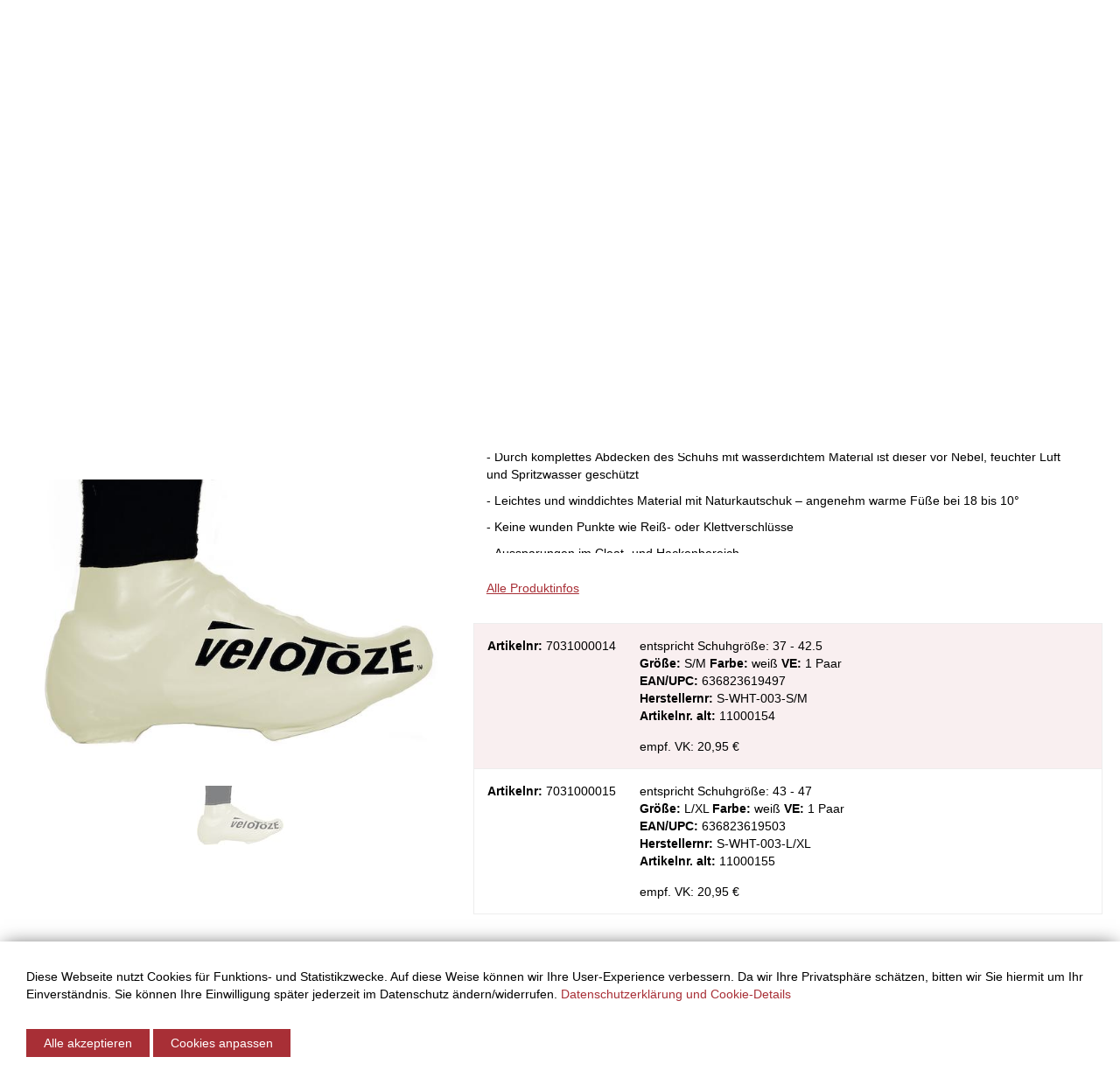

--- FILE ---
content_type: text/html; charset=UTF-8
request_url: https://www.mcg-parts.de/article/uberschuh-kurz-weiss-6926/11000154
body_size: 13952
content:

<!DOCTYPE html>
<html lang="de">
<head>
    <meta charset="UTF-8"/>
    <meta name="viewport" content="width=device-width, initial-scale=1">
    <meta name="csrf-param" content="_csrf">
    <meta name="csrf-token" content="SepKDhEgETinnAMDMSoInylWXAI71IMaEoz8BXiAb8waiwxnQhkkXf__dGp0cGXIHhQ1WAyj0EBL3a5mSvEjrQ==">
    <title>Überschuh kurz weiß - &quot;MCG Parts Shop&quot;</title>
    <link type="image/svg" href="/img/favicon.svg" rel="icon">
<link type="image/png" href="/img/favicon-32x32.png" rel="shortcut icon" sizes="32x32">
<link type="image/png" href="/img/favicon-16x16.png" rel="shortcut icon" sizes="16x16">
<link href="/img/favicon.ico" rel="icon">
<link href="/assets/93ac8107/css/bootstrap.css" rel="stylesheet">
<link href="/assets/85c3702d/css/ekko-lightbox.css" rel="stylesheet">
<link href="/assets/3c147fd4/css/select2.min.css" rel="stylesheet">
<link href="/assets/3c147fd4/css/select2-addl.min.css" rel="stylesheet">
<link href="/assets/3c147fd4/css/select2-krajee.min.css" rel="stylesheet">
<link href="/assets/3c147fd4/css/select2-bootstrap.min.css" rel="stylesheet">
<link href="/assets/ff64d860/styles/cookie-consent.min.css" rel="stylesheet">
<link href="/assets/7411e2d7/css/app.css" rel="stylesheet">
<link href="/assets/54633ab/default-main.css" rel="stylesheet">
<link href="/assets/5687313d/css/font-awesome.min.css" rel="stylesheet"></head>
<body>
<div class="wrap">
        
    <div class="main-navigation">

        <div class="row">
            <div class="col-xs-12">

                <a class="navbar-image-mobile" href="/"><img class="img-responsive" alt="MCG" src="/img/mcg-logo.png"></a>

                <nav id="w0" class="navbar"><div class="navbar-header"><button type="button" class="navbar-toggle" data-toggle="collapse" data-target="#w0-collapse"><span class="sr-only">Toggle navigation</span>
<span class="icon-bar"></span>
<span class="icon-bar"></span>
<span class="icon-bar"></span></button></div><div id="w0-collapse" class="collapse navbar-collapse">
                    <div id="cell-global_header_navbar" class="hrzg-widget-global_header_navbar hrzg-widget-widget-container"><div id="widget-6011250213b0e" class="hrzg-widget-widget "><div class="">


<div class="nav-widget-mobile hidden-md hidden-lg">
    <div class="nav-inner navbar-collapse">
        <ul id="w1" class="navbar-nav nav"><li class="dropdown"><a class="dropdown-toggle" data-page-id="27" data-domain-id="5bace00b3f024" data-lvl="1" data-toggle="dropdown">Fahrr&auml;der <span class="caret"></span></a><ul id="w2" class="dropdown-menu" data-parent-domain-id="5bace00b3f024"><li><a class="" href="/article/list?category_id=4" data-page-id="36" data-domain-id="5bfd0563c45ce" data-lvl="2" tabindex="-1">Fahrr&auml;der MTB Full Suspension</a></li>
<li><a class="" href="/article/list?category_id=5" data-page-id="37" data-domain-id="5bfd0572b6d2e" data-lvl="2" tabindex="-1">Fahrr&auml;der MTB Hardtail</a></li>
<li><a class="" href="/article/list?category_id=6" data-page-id="38" data-domain-id="5bfd0588ccd4f" data-lvl="2" tabindex="-1">Fahrr&auml;der Road &amp; Fitness</a></li>
<li><a class="" href="/article/list?category_id=7" data-page-id="39" data-domain-id="5bfd05a67eec3" data-lvl="2" tabindex="-1">Fahrr&auml;der Trekking &amp; City</a></li>
<li><a class="" href="/article/list?category_id=9" data-page-id="40" data-domain-id="5bfd05b97ef94" data-lvl="2" tabindex="-1">Fahrr&auml;der Youth &amp; Kids</a></li></ul></li>
<li class="dropdown"><a class="dropdown-toggle" data-page-id="82" data-domain-id="5bffadf55487e" data-lvl="1" data-toggle="dropdown">E-Bikes <span class="caret"></span></a><ul id="w3" class="dropdown-menu" data-parent-domain-id="5bffadf55487e"><li><a class="" href="/article/list?category_id=1" data-page-id="84" data-domain-id="5bffae72230e2" data-lvl="2" tabindex="-1">E-Bike Full Suspension</a></li>
<li><a class="" href="/article/list?category_id=2" data-page-id="85" data-domain-id="5bffae9b0c2ee" data-lvl="2" tabindex="-1">E-Bikes MTB Hardtail</a></li>
<li><a class="" href="/article/list?category_id=100010" data-page-id="104" data-domain-id="5f7b1e42f1b59" data-lvl="2" tabindex="-1">E-Bikes Road/Gravel/Fitness</a></li>
<li><a class="" href="/article/list?category_id=3" data-page-id="86" data-domain-id="5bffaeb599fa8" data-lvl="2" tabindex="-1">E-Bikes Sport/Tour/City</a></li></ul></li>
<li class="dropdown"><a class="dropdown-toggle" data-page-id="24" data-domain-id="5bacdd81e31cf" data-lvl="1" data-toggle="dropdown">Parts &amp; Fahrradteile <span class="caret"></span></a><ul id="w4" class="dropdown-menu" data-parent-domain-id="5bacdd81e31cf"><li><a class="" href="/article/list?category_id=60" data-page-id="43" data-domain-id="5bfd060870782" data-lvl="2" tabindex="-1">Bremsen</a></li>
<li><a class="" href="/article/list?category_id=90" data-page-id="44" data-domain-id="5bfd061541a3f" data-lvl="2" tabindex="-1">D&auml;mpfer</a></li>
<li><a class="" href="/article/list?category_id=47015" data-page-id="113" data-domain-id="600010bbab92f" data-lvl="2" tabindex="-1">E-Bike Ersatzteile</a></li>
<li><a class="" href="/article/list?category_id=100" data-page-id="45" data-domain-id="5bfd064b18b7c" data-lvl="2" tabindex="-1">Felgen</a></li>
<li><a class="" href="/article/list?category_id=120" data-page-id="46" data-domain-id="5bfd065605475" data-lvl="2" tabindex="-1">Gabeln &amp; Federgabeln</a></li>
<li><a class="" href="/article/list?category_id=100021" data-page-id="133" data-domain-id="6310801b760be" data-lvl="2" tabindex="-1">Innenlager</a></li>
<li><a class="" href="/article/list?category_id=150" data-page-id="47" data-domain-id="5bfd066426e66" data-lvl="2" tabindex="-1">Ketten &amp; Kassetten</a></li>
<li><a class="" href="/article/list?category_id=170" data-page-id="49" data-domain-id="5bfd0687aadd5" data-lvl="2" tabindex="-1">Kurbeln &amp; Kettenbl&auml;tter</a></li>
<li><a class="" href="/article/list?category_id=180" data-page-id="50" data-domain-id="5bfd0899366b8" data-lvl="2" tabindex="-1">Laufr&auml;der</a></li>
<li><a class="" href="/article/list?category_id=190" data-page-id="51" data-domain-id="5bfd08a92a393" data-lvl="2" tabindex="-1">Lenker &amp; Griffe</a></li>
<li><a class="" href="/article/list?category_id=200" data-page-id="52" data-domain-id="5bfd08b7c97d7" data-lvl="2" tabindex="-1">Naben</a></li>
<li><a class="" href="/article/list?category_id=220" data-page-id="53" data-domain-id="5bfd08c2e25bf" data-lvl="2" tabindex="-1">Pedale</a></li>
<li><a class="" href="/article/list?category_id=259" data-page-id="114" data-domain-id="6000136768426" data-lvl="2" tabindex="-1">Rahmen</a></li>
<li><a class="" href="/article/list?category_id=50" data-page-id="42" data-domain-id="5bfd05f9134eb" data-lvl="2" tabindex="-1">Reifen</a></li>
<li><a class="" href="/article/list?category_id=280" data-page-id="54" data-domain-id="5bfd08e6a12f7" data-lvl="2" tabindex="-1">S&auml;ttel</a></li>
<li><a class="" href="/article/list?category_id=290" data-page-id="55" data-domain-id="5bfd08f326c41" data-lvl="2" tabindex="-1">Sattelst&uuml;tzen</a></li>
<li><a class="" href="/article/list?category_id=300" data-page-id="56" data-domain-id="5bfd09012b5e6" data-lvl="2" tabindex="-1">Schaltung</a></li>
<li><a class="" href="/article/list?category_id=310" data-page-id="57" data-domain-id="5bfd09137a92d" data-lvl="2" tabindex="-1">Schl&auml;uche</a></li>
<li><a class="" href="/article/list?category_id=340" data-page-id="58" data-domain-id="5bfd0927683bb" data-lvl="2" tabindex="-1">Speichen &amp; Nippel</a></li>
<li><a class="" href="/article/list?category_id=350" data-page-id="59" data-domain-id="5bfd0937eb173" data-lvl="2" tabindex="-1">Steuers&auml;tze</a></li>
<li><a class="" href="/article/list?category_id=360" data-page-id="60" data-domain-id="5bfd094506dc1" data-lvl="2" tabindex="-1">Vorbauten</a></li>
<li><a class="" href="/article/list?category_id=380" data-page-id="61" data-domain-id="5bfd095b81d47" data-lvl="2" tabindex="-1">Z&uuml;ge</a></li></ul></li>
<li class="dropdown"><a class="dropdown-toggle" data-page-id="29" data-domain-id="5bace04d9fb96" data-lvl="1" data-toggle="dropdown">Fahrradzubeh&ouml;r <span class="caret"></span></a><ul id="w5" class="dropdown-menu" data-parent-domain-id="5bace04d9fb96"><li><a class="" href="/article/list?category_id=10" data-page-id="62" data-domain-id="5bfd097f31200" data-lvl="2" tabindex="-1">Anh&auml;nger</a></li>
<li><a class="" href="/article/list?category_id=20" data-page-id="63" data-domain-id="5bfd0a2596eda" data-lvl="2" tabindex="-1">Batterien / Batterieaufkleber</a></li>
<li><a class="" href="/article/list?category_id=40" data-page-id="64" data-domain-id="5bfd0c3e024c0" data-lvl="2" tabindex="-1">Beleuchtung</a></li>
<li><a class="" href="/p/fahrradzubehor/bike-service-station-123.html" data-page-id="123" data-domain-id="60900bbeb1b81" data-lvl="2" tabindex="-1">Bike Service Station</a></li>
<li><a class="" href="/article/list?category_id=70" data-page-id="65" data-domain-id="5bfd0c51cae3a" data-lvl="2" tabindex="-1">Fahrradcomputer</a></li>
<li><a class="" href="/article/list?category_id=110" data-page-id="67" data-domain-id="5bfd0c7547949" data-lvl="2" tabindex="-1">Flaschenhalter &amp; Trinkflaschen</a></li>
<li><a class="" href="/article/list?category_id=130" data-page-id="68" data-domain-id="5bfd0c89d764a" data-lvl="2" tabindex="-1">Gep&auml;cktr&auml;ger</a></li>
<li><a class="" href="/article/list?category_id=260" data-page-id="69" data-domain-id="5bfd0c9d9766f" data-lvl="2" tabindex="-1">Rahmenschutz</a></li>
<li><a class="" href="/article/list?category_id=230" data-page-id="71" data-domain-id="5bfd0cbe578a2" data-lvl="2" tabindex="-1">Pflegemittel &amp; &Ouml;le</a></li>
<li><a class="" href="/article/list?category_id=250" data-page-id="72" data-domain-id="5bfd0cd047849" data-lvl="2" tabindex="-1">Pumpen</a></li>
<li><a class="" href="/article/list?category_id=320" data-page-id="74" data-domain-id="5bfd0ceb5ac9c" data-lvl="2" tabindex="-1">Schl&ouml;sser</a></li>
<li><a class="" href="/article/list?category_id=330" data-page-id="73" data-domain-id="5bfd0cdd3d2b2" data-lvl="2" tabindex="-1">Schutzbleche</a></li>
<li><a class="" href="/article/list?category_id=210" data-page-id="70" data-domain-id="5bfd0caf3b428" data-lvl="2" tabindex="-1">Fahrradst&auml;nder</a></li>
<li><a class="" href="/article/list?category_id=370" data-page-id="75" data-domain-id="5bfd0cfc29421" data-lvl="2" tabindex="-1">Werkzeug</a></li></ul></li>
<li class="dropdown"><a class="dropdown-toggle" data-page-id="28" data-domain-id="5bace01de23e9" data-lvl="1" data-toggle="dropdown">Accessoires &amp; Bekleidung <span class="caret"></span></a><ul id="w6" class="dropdown-menu" data-parent-domain-id="5bace01de23e9"><li><a class="" href="/article/list?category_id=30" data-page-id="76" data-domain-id="5bfd0d1039694" data-lvl="2" tabindex="-1">Bekleidung</a></li>
<li><a class="" href="/article/list?subcategory_id=3021" data-page-id="77" data-domain-id="5bfd0d1b1bada" data-lvl="2" tabindex="-1">Brillen</a></li>
<li><a class="" href="/article/list?category_id=140" data-page-id="78" data-domain-id="5bfd0d27f2e01" data-lvl="2" tabindex="-1">Helme</a></li>
<li><a class="" href="/article/list?category_id=240" data-page-id="80" data-domain-id="5bfd0d4655f82" data-lvl="2" tabindex="-1">Promotion &amp; POS</a></li>
<li><a class="" href="/article/list?category_id=100015" data-page-id="120" data-domain-id="6024fde06206c" data-lvl="2" tabindex="-1">Schuhe</a></li>
<li><a class="" href="/article/list?category_id=47008" data-page-id="115" data-domain-id="600014ca4a928" data-lvl="2" tabindex="-1">Smartphone Zubeh&ouml;r</a></li>
<li><a class="" href="/article/list?category_id=270" data-page-id="79" data-domain-id="5bfd0d3677656" data-lvl="2" tabindex="-1">Taschen &amp; Rucks&auml;cke</a></li></ul></li>
<li class="dropdown"><a class="dropdown-toggle" data-page-id="146" data-domain-id="660d5e3459687" data-lvl="1" data-toggle="dropdown">Parts-Finder <span class="caret"></span></a><ul id="w7" class="dropdown-menu" data-parent-domain-id="660d5e3459687"><li><a class="" href="/p/parts-finder/dt-swiss-produkt-support-151.html" data-page-id="151" data-domain-id="660d70f4938ee" data-lvl="2" tabindex="-1">DT Swiss Produkt Support</a></li>
<li><a class="" href="/p/parts-finder/fsa-easybottombrackets-147.html" data-page-id="147" data-domain-id="660d5e6c87c8f" data-lvl="2" tabindex="-1">FSA EasyBottomBrackets</a></li>
<li><a class="" href="/p/parts-finder/fsa-easychainrings-148.html" data-page-id="148" data-domain-id="660d5ecc3a03c" data-lvl="2" tabindex="-1">FSA EasyChainrings</a></li>
<li><a class="" href="/p/parts-finder/fsa-easyheadset-149.html" data-page-id="149" data-domain-id="660d5eef6b084" data-lvl="2" tabindex="-1">FSA EasyHeadset</a></li>
<li><a class="" href="/p/parts-finder/jagwire-brake-pad-finder-134.html" data-page-id="134" data-domain-id="631aea9aa5868" data-lvl="2" tabindex="-1">JAGWIRE Brake Pad Finder</a></li>
<li><a class="" href="/p/parts-finder/old-man-mountain-fit-kit-finder-145.html" data-page-id="145" data-domain-id="65df5acd86f20" data-lvl="2" tabindex="-1">Old Man Mountain Fit-Kit Finder</a></li>
<li><a class="" href="/p/parts-finder/swissstop-brake-pad-finder-135.html" data-page-id="135" data-domain-id="63343c051aa8f" data-lvl="2" tabindex="-1">SwissStop Brake Pad Finder</a></li>
<li><a class="" href="/p/parts-finder/the-robert-axle-finder-140.html" data-page-id="140" data-domain-id="63e60c1d7fbe0" data-lvl="2" tabindex="-1">The Robert Axle Finder</a></li>
<li><a class="" href="/p/parts-finder/vision-easyhubs-150.html" data-page-id="150" data-domain-id="660d5f8392a25" data-lvl="2" tabindex="-1">Vision EasyHubs</a></li></ul></li>
<li class="dropdown"><a class="dropdown-toggle" data-page-id="91" data-domain-id="5c5aaff2b8390" data-lvl="1" data-toggle="dropdown">&Uuml;ber Uns <span class="caret"></span></a><ul id="w8" class="dropdown-menu" data-parent-domain-id="5c5aaff2b8390"><li><a class="" href="/p/uber-uns/news-81.html?news_=81" data-page-id="81" data-domain-id="5bfd18789ffc5" data-lvl="2" tabindex="-1">News</a></li>
<li><a class="" href="/manufacturer" data-page-id="121" data-domain-id="60255441b6a8e" data-lvl="2" tabindex="-1">Unsere Marken</a></li>
<li><a class="" href="/p/uber-uns/kataloge-mcg-parts-118.html" data-page-id="118" data-domain-id="601a97fce6713" data-lvl="2" tabindex="-1">Kataloge</a></li>
<li><a class="" href="/p/uber-uns/das-unternehmen-26.html" data-page-id="26" data-domain-id="5bacdfe3b6f39" data-lvl="2" tabindex="-1">Das Unternehmen</a></li>
<li><a class="" href="/site/jobs?jobs_=87" data-page-id="90" data-domain-id="5c5a91242a340" data-lvl="2" tabindex="-1">Stellenangebote</a></li></ul></li></ul>

    </div>
</div>
</div></div></div>
                    <div class="nav navbar-nav">
                        <p class="navbar-text">Telefonhotline: <span class="text-muted">+49 (0) 7159 / 9459-600</span></p>
                    </div>
                    <ul id="w9" class="nav navbar-nav navbar-right"><li><a href="/site/login">Login</a></li>
<li><a href="/site/register">Registrierung</a></li>
<li><a href="/site/contact">Kontakt</a></li></ul>                <div class="slogan-wrap hidden-md hidden-lg">
    
    <svg id="mcg-slogan" xmlns="http://www.w3.org/2000/svg" viewBox="0 0 231.47319 18.5503">
      <path d="M3.6997.3501h9.2251l-.3999,1.9502H5.5L4.3247,7.9004h6.625l-.3999,1.9497H3.9248L2.5996,16.25H9.9248l-.3999,1.9502H0Z" fill="#fff"/>
      <path d="M14.8496.3501h2.4497l1.8501,6.6753L23.8247.3501h2.2998L19.8496,9.125l2.875,9.0752H20.2744l-2.0747-7.1499-5.1001,7.1499H10.7993l6.625-9.0752Z" fill="#fff"/>
      <path d="M37.0244,12.0752a14.9679,14.9679,0,0,1-.8999,2.4375,8.454,8.454,0,0,1-1.3628,2.0625,6.20182,6.20182,0,0,1-1.9248,1.4375,5.82233,5.82233,0,0,1-2.5625.5376,5.18116,5.18116,0,0,1-2.1123-.375,3.49925,3.49925,0,0,1-1.3501-1.0249,3.783,3.783,0,0,1-.7124-1.5376,8.65838,8.65838,0,0,1-.2002-1.9126,15.12945,15.12945,0,0,1,.1626-2.1748q.16185-1.125.3872-2.25a30.38691,30.38691,0,0,1,.9004-3.3379,12.24243,12.24243,0,0,1,1.4375-2.9873A7.21807,7.21807,0,0,1,30.9746.8125,5.83022,5.83022,0,0,1,34.1245,0a4.47343,4.47343,0,0,1,3.2622,1.0127A3.86991,3.86991,0,0,1,38.3994,3.875a10.21685,10.21685,0,0,1-.1499,1.6753H35.9492a6.09253,6.09253,0,0,0,.1504-1.3252,2.78036,2.78036,0,0,0-.5254-1.7373,2.15984,2.15984,0,0,0-1.8247-.6875,3.20349,3.20349,0,0,0-1.9502.5874,5.01019,5.01019,0,0,0-1.375,1.6001,10.76813,10.76813,0,0,0-.9624,2.375q-.3882,1.363-.7124,2.9126-.2754,1.2246-.4375,2.3125a13.60293,13.60293,0,0,0-.1626,2.0122,4.20577,4.20577,0,0,0,.5498,2.2876,2.13062,2.13062,0,0,0,1.9502.8623,3.14865,3.14865,0,0,0,1.6875-.4248,3.81139,3.81139,0,0,0,1.1499-1.1001,6.32136,6.32136,0,0,0,.75-1.5q.2871-.8247.4878-1.6499Z"
      fill="#fff"/>
      <path d="M42.1494.3501h2.2002L41.0493,16.25h7.25l-.3999,1.9502H38.4497Z" fill="#fff"/>
      <path d="M53.6743.3501H55.874L53.2739,12.9004q-.0996.4746-.1499.875a5.99109,5.99109,0,0,0-.0498.75,2.21666,2.21666,0,0,0,.5747,1.6748,2.61146,2.61146,0,0,0,1.8501.5498,3.24513,3.24513,0,0,0,2.6001-.9873,6.38869,6.38869,0,0,0,1.25-2.8623L61.9492.3501h2.1997L61.5493,12.9004a7.706,7.706,0,0,1-2.1753,4.1123,5.93126,5.93126,0,0,1-4.25,1.5376,4.76684,4.76684,0,0,1-3.2373-.9253,3.52424,3.52424,0,0,1-1.0376-2.7749,9.87153,9.87153,0,0,1,.2251-1.9497Z"
      fill="#fff"/>
      <path d="M74.0737,4.9751q.0498-.32445.0874-.6001a4.07407,4.07407,0,0,0,.0376-.5498,2.11153,2.11153,0,0,0-.5-1.4751,2.2558,2.2558,0,0,0-1.7251-.5498,4.15685,4.15685,0,0,0-1.4126.2373,3.37066,3.37066,0,0,0-1.1621.7002,3.24051,3.24051,0,0,0-.78759,1.1499,4.083,4.083,0,0,0-.2876,1.5874,1.94238,1.94238,0,0,0,.5127,1.4375,4.14918,4.14918,0,0,0,1.2749.8501,15.088,15.088,0,0,0,1.64991.6123,8.64911,8.64911,0,0,1,1.6499.7002,4.00766,4.00766,0,0,1,1.2749,1.1123,3.0056,3.0056,0,0,1,.5127,1.8379c0,.1836-.00879.375-.0249.5747a5.26717,5.26717,0,0,1-.1001.6499,6.8528,6.8528,0,0,1-1.04979,2.5752,6.1035,6.1035,0,0,1-1.6504,1.625,6.29713,6.29713,0,0,1-1.9624.8501,8.49239,8.49239,0,0,1-1.9873.25,7.81354,7.81354,0,0,1-2.0752-.2378,3.44557,3.44557,0,0,1-1.375-.6997,2.65551,2.65551,0,0,1-.7622-1.1499,4.76151,4.76151,0,0,1-.2378-1.5625,11.52258,11.52258,0,0,1,.2749-2.3003h2.2002q-.10035.50025-.1748.9878a6.12474,6.12474,0,0,0-.0752.9375,3.23665,3.23665,0,0,0,.1123.875,1.531,1.531,0,0,0,.4253.6997,2.16869,2.16869,0,0,0,.8501.4751,4.47144,4.47144,0,0,0,1.36229.1748,3.57788,3.57788,0,0,0,1.38771-.2871,4.1484,4.1484,0,0,0,1.23729-.8003,3.78916,3.78916,0,0,0,.875-1.2373,3.87326,3.87326,0,0,0,.32521-1.6001,2.01979,2.01979,0,0,0-.5-1.4502,4.078,4.078,0,0,0-1.26271-.875,15.34253,15.34253,0,0,0-1.6499-.6372,8.62125,8.62125,0,0,1-1.6499-.7251,3.99038,3.99038,0,0,1-1.2627-1.125,3.103,3.103,0,0,1-.5-1.8623q0-.0249.03759-.4878a7.17277,7.17277,0,0,1,.21241-1.1499,7.59224,7.59224,0,0,1,.5625-1.4751,5.26046,5.26046,0,0,1,1.0874-1.4624,5.61283,5.61283,0,0,1,1.8003-1.125A7.07094,7.07094,0,0,1,72.3237,0a4.81271,4.81271,0,0,1,3.125.8379,3.12311,3.12311,0,0,1,1,2.5371q0,.35085-.0376.7627a6.06417,6.06417,0,0,1-.1372.8374Z"
      fill="#fff"/>
      <path d="M80.5986.3501h2.20021L79.0986,18.2002H76.8989Z" fill="#fff"/>
      <path d="M84.8237.3501H87.124l.2998,15.3252h.04979L94.1738.3501h2.29979L88.2739,18.2002H85.47359Z" fill="#fff"/>
      <path d="M98.4985.3501h9.2251l-.3999,1.9502h-7.0249L99.1235,7.9004h6.625l-.39991,1.9497h-6.625L97.3984,16.25h7.3252l-.3999,1.9502H94.7988Z" fill="#fff"/>
      <path d="M117.3232.3501h5.47509a6.06366,6.06366,0,0,1,1.4248.1626,3.30493,3.30493,0,0,1,1.2002.5498,2.7845,2.7845,0,0,1,.83741,1.0127,3.382,3.382,0,0,1,.3125,1.5249,5.70127,5.70127,0,0,1-.2251,1.5503,5.53126,5.53126,0,0,1-.6748,1.5,5.22346,5.22346,0,0,1-1.1123,1.2373,4.00177,4.00177,0,0,1-1.5127.7627v.0498a3.11242,3.11242,0,0,1,1.8252,1.125,3.30041,3.30041,0,0,1,.5747,1.9751,5.98028,5.98028,0,0,1-.1499,1.2998,6.00324,6.00324,0,0,1-2.2998,3.9126,7.82973,7.82973,0,0,1-4.52539,1.1875H113.6235Zm-1.1499,16.0503h3a3.78745,3.78745,0,0,0,1.7373-.375,3.60764,3.60764,0,0,0,1.2129-.9751,4.20659,4.20659,0,0,0,.7124-1.3501,4.94849,4.94849,0,0,0,.2373-1.5,2.20037,2.20037,0,0,0-.8125-1.9126,3.43463,3.43463,0,0,0-2.0625-.5874h-2.625Zm1.75-8.3501h2.5249a6.47766,6.47766,0,0,0,.9253-.1001,3.32982,3.32982,0,0,0,2.34961-1.6626,4.12657,4.12657,0,0,0,.47509-2.1372,1.83039,1.83039,0,0,0-.61229-1.4878,3.04439,3.04439,0,0,0-1.96241-.5122h-2.47509Z"
      fill="#fff"/>
      <path d="M130.9229.3501h2.20019L129.4229,18.2002h-2.1997Z" fill="#fff"/>
      <path d="M136.6479.3501h2.2002L137.0479,9h.05029l7.9751-8.6499h2.4497l-6.9497,7.4502,3.6997,10.3999h-2.4497L138.773,9.6001l-2.375,2.5249-1.25,6.0752h-2.1997Z" fill="#fff"/>
      <path d="M149.7729.3501h9.2251l-.3999,1.9502h-7.0249l-1.1753,5.6001h6.625l-.3999,1.9497h-6.625L148.67281,16.25H155.998l-.3999,1.9502h-9.5249Z" fill="#fff"/>
      <path d="M168.5977.3501H173.148q.5244,0,1.3125.0625a4.69248,4.69248,0,0,1,1.52491.3877,3.09726,3.09726,0,0,1,1.2622,1.0498A3.40315,3.40315,0,0,1,177.773,3.875a7.36629,7.36629,0,0,1-.52541,2.875,6.53264,6.53264,0,0,1-1.3999,2.125,5.8079,5.8079,0,0,1-2.0376,1.3252,6.69688,6.69688,0,0,1-2.4375.4502H168.648l-1.55029,7.5498H164.898Zm.4252,8.5h2.625a3.34214,3.34214,0,0,0,1.2871-.2749,3.73336,3.73336,0,0,0,1.2129-.8252,4.41245,4.41245,0,0,0,.9121-1.3872,4.90767,4.90767,0,0,0,.36279-1.9624,2.2607,2.2607,0,0,0-.5874-1.6504,2.63258,2.63258,0,0,0-1.9375-.5996h-2.4751Z"
      fill="#fff"/>
      <path d="M183.8228.3501H186.773l1.1001,17.8501H185.5728l-.2749-4.8999h-5.7002L177.273,18.2002H174.9727ZM180.4229,11.5h4.7998l-.47459-8.625h-.0503Z" fill="#fff"/>
      <path d="M193.4478.3501h5.7749a4.10327,4.10327,0,0,1,2.7876.8628,3.06348,3.06348,0,0,1,.98779,2.4375,6.93666,6.93666,0,0,1-.2251,1.6748,6.711,6.711,0,0,1-.70019,1.7251A5.5745,5.5745,0,0,1,200.873,8.5a3.694,3.694,0,0,1-1.70019.8252V9.375a2.04436,2.04436,0,0,1,1.4624.7876,2.64582,2.64582,0,0,1,.48779,1.6128c0,.0835-.00439.1748-.01269.2749-.00881.1001-.021.1997-.0376.2998l-.4751,3.0503a10.68951,10.68951,0,0,0-.1499,1.5,1.98651,1.98651,0,0,0,.13769.8496,1.18308,1.18308,0,0,0,.38721.4502h-2.6499a.84714.84714,0,0,1-.1626-.4375,5.20123,5.20123,0,0,1-.03709-.6626,7.45339,7.45339,0,0,1,.03709-.7622c.02541-.2417.0542-.479.08791-.7129l.4248-2.7749c.0166-.1333.02879-.2583.0376-.375.0083-.1162.01221-.2251.01221-.3247a2.26278,2.26278,0,0,0-.19971-1.0503,1.44851,1.44851,0,0,0-.5-.5625,1.69375,1.69375,0,0,0-.6875-.2373,5.98874,5.98874,0,0,0-.7627-.0503h-2.97509l-1.64991,7.9502H189.748Zm.5249,8.1001H196.148q.47462,0,1.125-.0498a3.2906,3.2906,0,0,0,1.27491-.375A3.58091,3.58091,0,0,0,199.71049,7a4.97647,4.97647,0,0,0,.8125-2,4.08662,4.08662,0,0,0,.07471-.75,1.88634,1.88634,0,0,0-.6748-1.5498,3.15957,3.15957,0,0,0-2.02491-.5498h-2.625Z"
      fill="#fff"/>
      <path d="M208.3228,18.2002h-2.2002l3.3003-15.8999h-4.4751l.3999-1.9502H216.523l-.4004,1.9502h-4.5Z" fill="#fff"/>
      <path d="M225.3979,4.9751q.04981-.32445.08741-.6001a4.07406,4.07406,0,0,0,.03759-.5498,2.11153,2.11153,0,0,0-.5-1.4751,2.25578,2.25578,0,0,0-1.72509-.5498,4.15681,4.15681,0,0,0-1.4126.2373,3.37047,3.37047,0,0,0-1.1621.7002,3.24051,3.24051,0,0,0-.78759,1.1499,4.08315,4.08315,0,0,0-.2876,1.5874,1.94241,1.94241,0,0,0,.51269,1.4375,4.14911,4.14911,0,0,0,1.27491.8501,15.0886,15.0886,0,0,0,1.6499.6123,8.64938,8.64938,0,0,1,1.6499.7002,4.00756,4.00756,0,0,1,1.2749,1.1123,3.0056,3.0056,0,0,1,.5127,1.8379c0,.1836-.00881.375-.0249.5747a5.26907,5.26907,0,0,1-.1001.6499,6.85265,6.85265,0,0,1-1.04981,2.5752,6.10335,6.10335,0,0,1-1.6504,1.625,6.297,6.297,0,0,1-1.9624.8501,8.49241,8.49241,0,0,1-1.98731.25,7.81346,7.81346,0,0,1-2.07519-.2378,3.44563,3.44563,0,0,1-1.375-.6997,2.65553,2.65553,0,0,1-.76221-1.1499,4.76126,4.76126,0,0,1-.23779-1.5625,11.52184,11.52184,0,0,1,.2749-2.3003h2.20019q-.10034.50025-.1748.9878a6.126,6.126,0,0,0-.0752.9375,3.23625,3.23625,0,0,0,.11231.875,1.531,1.531,0,0,0,.42529.6997,2.16862,2.16862,0,0,0,.8501.4751,4.47142,4.47142,0,0,0,1.3623.1748,3.57783,3.57783,0,0,0,1.3877-.2871,4.14857,4.14857,0,0,0,1.2373-.8003,3.78931,3.78931,0,0,0,.875-1.2373,3.87326,3.87326,0,0,0,.3252-1.6001,2.01983,2.01983,0,0,0-.5-1.4502,4.078,4.078,0,0,0-1.2627-.875,15.34253,15.34253,0,0,0-1.6499-.6372,8.62125,8.62125,0,0,1-1.6499-.7251,3.99027,3.99027,0,0,1-1.2627-1.125,3.10309,3.10309,0,0,1-.5-1.8623q0-.0249.0376-.4878a7.17148,7.17148,0,0,1,.2124-1.1499,7.59224,7.59224,0,0,1,.5625-1.4751,5.26069,5.26069,0,0,1,1.08741-1.4624A5.61278,5.61278,0,0,1,220.9731.4502,7.07148,7.07148,0,0,1,223.6479,0a4.8127,4.8127,0,0,1,3.125.8379,3.12308,3.12308,0,0,1,1,2.5371q0,.35085-.03759.7627a6.06573,6.06573,0,0,1-.13721.8374Z"
      fill="#fff"/>
      <path d="M229.1729,15.5503h2.30029l-.55029,2.6499h-2.29981Z" fill="#fff"/>
    </svg>
    
</div>                </div></nav>            </div>
        </div>

        <div class="row nav-search-bar">
            <div class="col-xs-12 col-md-2">
                <a class="navbar-image" href="/"><img class="img-responsive" alt="MCG" src="/img/mcg-logo.png"></a>
            </div>
            <div class="col-xs-12 col-sm-12 col-md-6 col-lg-4">
                

<form id="header-search-form" action="/article/list" method="get"><input type="hidden" name="sort" value=""><input type="hidden" name="pageSize" value=""><input type="hidden" name="singleRedirect" value="1">
<div class="row">
    <div>
        <div class="input-form-group">
            <div class="input-group searchfield search-query">
                <div class="form-group field-query">
<div class="help-block"></div><input type="string" id="query" class="form-control" name="query" placeholder="Artikelnummer, EAN, Herstellernummer oder Textsuche">
</div>                <div class="input-group-btn">
                    <button class="btn btn-default btn-block" type="submit"><i class="glyphicon glyphicon-search"></i></button>
                </div>
            </div>
        </div>
    </div>
</div>



</form>
            </div>
            
        </div>
    </div>
    <div id="cell-global_header" class="hrzg-widget-global_header hrzg-widget-widget-container"><div id="widget-5bab2d01ea7c5" class="hrzg-widget-widget "><div class="">


<div class="nav-widget hidden-xs hidden-sm">
    <div class="nav-outer">
        <button type="button" class="navbar-toggle" data-toggle="collapse" data-target=".w-nav">
            <span class="icon-bar"></span>
            <span class="icon-bar"></span>
            <span class="icon-bar"></span>
        </button>
    </div>

    <div class="nav-inner navbar-collapse">
        <ul id="w10" class="navbar-nav w-nav nav-tabs nav-justified nav"><li class="dropdown"><a class="dropdown-toggle" data-page-id="27" data-domain-id="5bace00b3f024" data-lvl="1" data-toggle="dropdown">Fahrr&auml;der <span class="caret"></span></a><ul id="w11" class="dropdown-menu" data-parent-domain-id="5bace00b3f024"><li><a class="" href="/article/list?category_id=4" data-page-id="36" data-domain-id="5bfd0563c45ce" data-lvl="2" tabindex="-1">Fahrr&auml;der MTB Full Suspension</a></li>
<li><a class="" href="/article/list?category_id=5" data-page-id="37" data-domain-id="5bfd0572b6d2e" data-lvl="2" tabindex="-1">Fahrr&auml;der MTB Hardtail</a></li>
<li><a class="" href="/article/list?category_id=6" data-page-id="38" data-domain-id="5bfd0588ccd4f" data-lvl="2" tabindex="-1">Fahrr&auml;der Road &amp; Fitness</a></li>
<li><a class="" href="/article/list?category_id=7" data-page-id="39" data-domain-id="5bfd05a67eec3" data-lvl="2" tabindex="-1">Fahrr&auml;der Trekking &amp; City</a></li>
<li><a class="" href="/article/list?category_id=9" data-page-id="40" data-domain-id="5bfd05b97ef94" data-lvl="2" tabindex="-1">Fahrr&auml;der Youth &amp; Kids</a></li></ul></li>
<li class="dropdown"><a class="dropdown-toggle" data-page-id="82" data-domain-id="5bffadf55487e" data-lvl="1" data-toggle="dropdown">E-Bikes <span class="caret"></span></a><ul id="w12" class="dropdown-menu" data-parent-domain-id="5bffadf55487e"><li><a class="" href="/article/list?category_id=1" data-page-id="84" data-domain-id="5bffae72230e2" data-lvl="2" tabindex="-1">E-Bike Full Suspension</a></li>
<li><a class="" href="/article/list?category_id=2" data-page-id="85" data-domain-id="5bffae9b0c2ee" data-lvl="2" tabindex="-1">E-Bikes MTB Hardtail</a></li>
<li><a class="" href="/article/list?category_id=100010" data-page-id="104" data-domain-id="5f7b1e42f1b59" data-lvl="2" tabindex="-1">E-Bikes Road/Gravel/Fitness</a></li>
<li><a class="" href="/article/list?category_id=3" data-page-id="86" data-domain-id="5bffaeb599fa8" data-lvl="2" tabindex="-1">E-Bikes Sport/Tour/City</a></li></ul></li>
<li class="dropdown"><a class="dropdown-toggle" data-page-id="24" data-domain-id="5bacdd81e31cf" data-lvl="1" data-toggle="dropdown">Parts &amp; Fahrradteile <span class="caret"></span></a><ul id="w13" class="dropdown-menu" data-parent-domain-id="5bacdd81e31cf"><li><a class="" href="/article/list?category_id=60" data-page-id="43" data-domain-id="5bfd060870782" data-lvl="2" tabindex="-1">Bremsen</a></li>
<li><a class="" href="/article/list?category_id=90" data-page-id="44" data-domain-id="5bfd061541a3f" data-lvl="2" tabindex="-1">D&auml;mpfer</a></li>
<li><a class="" href="/article/list?category_id=47015" data-page-id="113" data-domain-id="600010bbab92f" data-lvl="2" tabindex="-1">E-Bike Ersatzteile</a></li>
<li><a class="" href="/article/list?category_id=100" data-page-id="45" data-domain-id="5bfd064b18b7c" data-lvl="2" tabindex="-1">Felgen</a></li>
<li><a class="" href="/article/list?category_id=120" data-page-id="46" data-domain-id="5bfd065605475" data-lvl="2" tabindex="-1">Gabeln &amp; Federgabeln</a></li>
<li><a class="" href="/article/list?category_id=100021" data-page-id="133" data-domain-id="6310801b760be" data-lvl="2" tabindex="-1">Innenlager</a></li>
<li><a class="" href="/article/list?category_id=150" data-page-id="47" data-domain-id="5bfd066426e66" data-lvl="2" tabindex="-1">Ketten &amp; Kassetten</a></li>
<li><a class="" href="/article/list?category_id=170" data-page-id="49" data-domain-id="5bfd0687aadd5" data-lvl="2" tabindex="-1">Kurbeln &amp; Kettenbl&auml;tter</a></li>
<li><a class="" href="/article/list?category_id=180" data-page-id="50" data-domain-id="5bfd0899366b8" data-lvl="2" tabindex="-1">Laufr&auml;der</a></li>
<li><a class="" href="/article/list?category_id=190" data-page-id="51" data-domain-id="5bfd08a92a393" data-lvl="2" tabindex="-1">Lenker &amp; Griffe</a></li>
<li><a class="" href="/article/list?category_id=200" data-page-id="52" data-domain-id="5bfd08b7c97d7" data-lvl="2" tabindex="-1">Naben</a></li>
<li><a class="" href="/article/list?category_id=220" data-page-id="53" data-domain-id="5bfd08c2e25bf" data-lvl="2" tabindex="-1">Pedale</a></li>
<li><a class="" href="/article/list?category_id=259" data-page-id="114" data-domain-id="6000136768426" data-lvl="2" tabindex="-1">Rahmen</a></li>
<li><a class="" href="/article/list?category_id=50" data-page-id="42" data-domain-id="5bfd05f9134eb" data-lvl="2" tabindex="-1">Reifen</a></li>
<li><a class="" href="/article/list?category_id=280" data-page-id="54" data-domain-id="5bfd08e6a12f7" data-lvl="2" tabindex="-1">S&auml;ttel</a></li>
<li><a class="" href="/article/list?category_id=290" data-page-id="55" data-domain-id="5bfd08f326c41" data-lvl="2" tabindex="-1">Sattelst&uuml;tzen</a></li>
<li><a class="" href="/article/list?category_id=300" data-page-id="56" data-domain-id="5bfd09012b5e6" data-lvl="2" tabindex="-1">Schaltung</a></li>
<li><a class="" href="/article/list?category_id=310" data-page-id="57" data-domain-id="5bfd09137a92d" data-lvl="2" tabindex="-1">Schl&auml;uche</a></li>
<li><a class="" href="/article/list?category_id=340" data-page-id="58" data-domain-id="5bfd0927683bb" data-lvl="2" tabindex="-1">Speichen &amp; Nippel</a></li>
<li><a class="" href="/article/list?category_id=350" data-page-id="59" data-domain-id="5bfd0937eb173" data-lvl="2" tabindex="-1">Steuers&auml;tze</a></li>
<li><a class="" href="/article/list?category_id=360" data-page-id="60" data-domain-id="5bfd094506dc1" data-lvl="2" tabindex="-1">Vorbauten</a></li>
<li><a class="" href="/article/list?category_id=380" data-page-id="61" data-domain-id="5bfd095b81d47" data-lvl="2" tabindex="-1">Z&uuml;ge</a></li></ul></li>
<li class="dropdown"><a class="dropdown-toggle" data-page-id="29" data-domain-id="5bace04d9fb96" data-lvl="1" data-toggle="dropdown">Fahrradzubeh&ouml;r <span class="caret"></span></a><ul id="w14" class="dropdown-menu" data-parent-domain-id="5bace04d9fb96"><li><a class="" href="/article/list?category_id=10" data-page-id="62" data-domain-id="5bfd097f31200" data-lvl="2" tabindex="-1">Anh&auml;nger</a></li>
<li><a class="" href="/article/list?category_id=20" data-page-id="63" data-domain-id="5bfd0a2596eda" data-lvl="2" tabindex="-1">Batterien / Batterieaufkleber</a></li>
<li><a class="" href="/article/list?category_id=40" data-page-id="64" data-domain-id="5bfd0c3e024c0" data-lvl="2" tabindex="-1">Beleuchtung</a></li>
<li><a class="" href="/p/fahrradzubehor/bike-service-station-123.html" data-page-id="123" data-domain-id="60900bbeb1b81" data-lvl="2" tabindex="-1">Bike Service Station</a></li>
<li><a class="" href="/article/list?category_id=70" data-page-id="65" data-domain-id="5bfd0c51cae3a" data-lvl="2" tabindex="-1">Fahrradcomputer</a></li>
<li><a class="" href="/article/list?category_id=110" data-page-id="67" data-domain-id="5bfd0c7547949" data-lvl="2" tabindex="-1">Flaschenhalter &amp; Trinkflaschen</a></li>
<li><a class="" href="/article/list?category_id=130" data-page-id="68" data-domain-id="5bfd0c89d764a" data-lvl="2" tabindex="-1">Gep&auml;cktr&auml;ger</a></li>
<li><a class="" href="/article/list?category_id=260" data-page-id="69" data-domain-id="5bfd0c9d9766f" data-lvl="2" tabindex="-1">Rahmenschutz</a></li>
<li><a class="" href="/article/list?category_id=230" data-page-id="71" data-domain-id="5bfd0cbe578a2" data-lvl="2" tabindex="-1">Pflegemittel &amp; &Ouml;le</a></li>
<li><a class="" href="/article/list?category_id=250" data-page-id="72" data-domain-id="5bfd0cd047849" data-lvl="2" tabindex="-1">Pumpen</a></li>
<li><a class="" href="/article/list?category_id=320" data-page-id="74" data-domain-id="5bfd0ceb5ac9c" data-lvl="2" tabindex="-1">Schl&ouml;sser</a></li>
<li><a class="" href="/article/list?category_id=330" data-page-id="73" data-domain-id="5bfd0cdd3d2b2" data-lvl="2" tabindex="-1">Schutzbleche</a></li>
<li><a class="" href="/article/list?category_id=210" data-page-id="70" data-domain-id="5bfd0caf3b428" data-lvl="2" tabindex="-1">Fahrradst&auml;nder</a></li>
<li><a class="" href="/article/list?category_id=370" data-page-id="75" data-domain-id="5bfd0cfc29421" data-lvl="2" tabindex="-1">Werkzeug</a></li></ul></li>
<li class="dropdown"><a class="dropdown-toggle" data-page-id="28" data-domain-id="5bace01de23e9" data-lvl="1" data-toggle="dropdown">Accessoires &amp; Bekleidung <span class="caret"></span></a><ul id="w15" class="dropdown-menu" data-parent-domain-id="5bace01de23e9"><li><a class="" href="/article/list?category_id=30" data-page-id="76" data-domain-id="5bfd0d1039694" data-lvl="2" tabindex="-1">Bekleidung</a></li>
<li><a class="" href="/article/list?subcategory_id=3021" data-page-id="77" data-domain-id="5bfd0d1b1bada" data-lvl="2" tabindex="-1">Brillen</a></li>
<li><a class="" href="/article/list?category_id=140" data-page-id="78" data-domain-id="5bfd0d27f2e01" data-lvl="2" tabindex="-1">Helme</a></li>
<li><a class="" href="/article/list?category_id=240" data-page-id="80" data-domain-id="5bfd0d4655f82" data-lvl="2" tabindex="-1">Promotion &amp; POS</a></li>
<li><a class="" href="/article/list?category_id=100015" data-page-id="120" data-domain-id="6024fde06206c" data-lvl="2" tabindex="-1">Schuhe</a></li>
<li><a class="" href="/article/list?category_id=47008" data-page-id="115" data-domain-id="600014ca4a928" data-lvl="2" tabindex="-1">Smartphone Zubeh&ouml;r</a></li>
<li><a class="" href="/article/list?category_id=270" data-page-id="79" data-domain-id="5bfd0d3677656" data-lvl="2" tabindex="-1">Taschen &amp; Rucks&auml;cke</a></li></ul></li>
<li class="dropdown"><a class="dropdown-toggle" data-page-id="146" data-domain-id="660d5e3459687" data-lvl="1" data-toggle="dropdown">Parts-Finder <span class="caret"></span></a><ul id="w16" class="dropdown-menu" data-parent-domain-id="660d5e3459687"><li><a class="" href="/p/parts-finder/dt-swiss-produkt-support-151.html" data-page-id="151" data-domain-id="660d70f4938ee" data-lvl="2" tabindex="-1">DT Swiss Produkt Support</a></li>
<li><a class="" href="/p/parts-finder/fsa-easybottombrackets-147.html" data-page-id="147" data-domain-id="660d5e6c87c8f" data-lvl="2" tabindex="-1">FSA EasyBottomBrackets</a></li>
<li><a class="" href="/p/parts-finder/fsa-easychainrings-148.html" data-page-id="148" data-domain-id="660d5ecc3a03c" data-lvl="2" tabindex="-1">FSA EasyChainrings</a></li>
<li><a class="" href="/p/parts-finder/fsa-easyheadset-149.html" data-page-id="149" data-domain-id="660d5eef6b084" data-lvl="2" tabindex="-1">FSA EasyHeadset</a></li>
<li><a class="" href="/p/parts-finder/jagwire-brake-pad-finder-134.html" data-page-id="134" data-domain-id="631aea9aa5868" data-lvl="2" tabindex="-1">JAGWIRE Brake Pad Finder</a></li>
<li><a class="" href="/p/parts-finder/old-man-mountain-fit-kit-finder-145.html" data-page-id="145" data-domain-id="65df5acd86f20" data-lvl="2" tabindex="-1">Old Man Mountain Fit-Kit Finder</a></li>
<li><a class="" href="/p/parts-finder/swissstop-brake-pad-finder-135.html" data-page-id="135" data-domain-id="63343c051aa8f" data-lvl="2" tabindex="-1">SwissStop Brake Pad Finder</a></li>
<li><a class="" href="/p/parts-finder/the-robert-axle-finder-140.html" data-page-id="140" data-domain-id="63e60c1d7fbe0" data-lvl="2" tabindex="-1">The Robert Axle Finder</a></li>
<li><a class="" href="/p/parts-finder/vision-easyhubs-150.html" data-page-id="150" data-domain-id="660d5f8392a25" data-lvl="2" tabindex="-1">Vision EasyHubs</a></li></ul></li>
<li class="dropdown"><a class="dropdown-toggle" data-page-id="91" data-domain-id="5c5aaff2b8390" data-lvl="1" data-toggle="dropdown">&Uuml;ber Uns <span class="caret"></span></a><ul id="w17" class="dropdown-menu" data-parent-domain-id="5c5aaff2b8390"><li><a class="" href="/p/uber-uns/news-81.html?news_=81" data-page-id="81" data-domain-id="5bfd18789ffc5" data-lvl="2" tabindex="-1">News</a></li>
<li><a class="" href="/manufacturer" data-page-id="121" data-domain-id="60255441b6a8e" data-lvl="2" tabindex="-1">Unsere Marken</a></li>
<li><a class="" href="/p/uber-uns/kataloge-mcg-parts-118.html" data-page-id="118" data-domain-id="601a97fce6713" data-lvl="2" tabindex="-1">Kataloge</a></li>
<li><a class="" href="/p/uber-uns/das-unternehmen-26.html" data-page-id="26" data-domain-id="5bacdfe3b6f39" data-lvl="2" tabindex="-1">Das Unternehmen</a></li>
<li><a class="" href="/site/jobs?jobs_=87" data-page-id="90" data-domain-id="5c5a91242a340" data-lvl="2" tabindex="-1">Stellenangebote</a></li></ul></li></ul>

    </div>
</div>
</div></div></div>
    
        <div id="global-alert-wrapper">        </div>    
    <div class="detail-view">

        <!-- Breadcrumbs -->
        <div class="row">
            <div class="col-md-12">
                
<a href="" class="btn btn-breadcrumb" role="button">
    <i class="glyphicon glyphicon-chevron-left"></i>
    Zurück
</a>
<a href="/article/list?manufacturer_id=643" class="btn btn-breadcrumb" role="button">
    <i class="glyphicon glyphicon-chevron-right"></i>
    veloToze</a>
<a href="/article/list?subcategory_id=3006" class="btn btn-breadcrumb" role="button">
    <i class="glyphicon glyphicon-chevron-right"></i>
    Überschuhe </a>            </div>
        </div>

        <!-- article detail -->
        <div class="row article-details">
            <div class="col-xs-12 col-sm-4 col-md-5 col-lg-6 variant-gallery-wrap gallery-container">
                
<!--Image large-->
<div class="row text-center">
    <div class="col-xs-12">
        <div class="thumb-wrapper">
            <div class="thumb-inner-wrapper huhu">
                        </div>
            <a id="gallery-6926-focus-picture-wrap" href="https://img.mcg-parts.de/v2/article-xl/11000154" data-gallery="gallery-6926" data-type="image" data-toggle="lightbox" data-footer="&lt;b&gt;Überschuh kurz weiß&lt;br /&gt;Artikelnr: &lt;/b&gt;7031000014&lt;br /&gt;&lt;b&gt;Info:&lt;/b&gt; entspricht Schuhgröße: 37 - 42.5&lt;br /&gt;&lt;b&gt;Größe:&lt;/b&gt; S/M&lt;br /&gt;&lt;b&gt;Farbe:&lt;/b&gt; weiß&lt;br /&gt;&lt;b&gt;VE:&lt;/b&gt; 1 Paar&lt;br /&gt;" data-max-width="1200" data-id="6926"><img id="gallery-6926-focus-picture" src="https://img.mcg-parts.de/v2/article-lg/11000154" alt=""></a>        </div>
    </div>
</div>

<!--Thumbs-->
<div class="row text-center additional-thumbs">
        
        <a id="gallery-6926-6926" class="variant-gallery-thumb-wrapper default-thumbnail" href="https://img.mcg-parts.de/v2/article-xl/11000154" data-gallery="gallery-6926" data-type="image" data-footer="&lt;b&gt;Überschuh kurz weiß&lt;br /&gt;Artikelnr: &lt;/b&gt;7031000014&lt;br /&gt;&lt;b&gt;Info:&lt;/b&gt; entspricht Schuhgröße: 37 - 42.5&lt;br /&gt;&lt;b&gt;Größe:&lt;/b&gt; S/M&lt;br /&gt;&lt;b&gt;Farbe:&lt;/b&gt; weiß&lt;br /&gt;&lt;b&gt;VE:&lt;/b&gt; 1 Paar&lt;br /&gt;"><img class="thumb-wrapper-img" src="https://img.mcg-parts.de/v2/article-xs/11000154" alt="Überschuh kurz weiß"></a>        </div>            </div>
            <div class="col-xs-12 col-sm-8 col-md-7 col-lg-6 variant-details-wrap">
                
<div class="article-variants panel-body">

    <!--Article manufacturer, title and subline-->
    <div class="row">
        <div class="col-xs-12">
            <div class="meta-label">
                <small class="manufacturer-title">
                    veloToze                </small>
                <h3 class="article-title">
                    Überschuh kurz weiß                </h3>

                                   <div class="row">
                        <div class="col-xs-12">
                            <div class="article-subline mini-description-wrapper">
                                <div class="mini-description">
                                    <p><p>Die Überschuhe von veloToze sorgen auf revolutionär einfache Weise für warme und trockene Füße! Sie sind nicht nur absolut wasser- und winddicht, sondern auch außerordentlich aerodynamisch. Das Gummimaterial mit Naturkautschuk ist extrem pflegeleicht und ist durch Aussparungen im Cleat- und Hackenbereich gut gegen Beschädigung bei der Benutzung geschützt &ndash; wobei der Kontakt mit scharfen Gegenständen dennoch unbedingt zu vermeiden ist. Durch den geringen Materialeinsatz ist ein Paar veloToze überall leicht verstaubar. Nicht zuletzt ist der Preis unschlagbar!</p>  <p>- Konzipiert für kühle Witterung, hohe Luftfeuchtigkeit und nasse Untergründe</p>  <p>- Durch komplettes Abdecken des Schuhs mit wasserdichtem Material ist dieser vor Nebel, feuchter Luft und Spritzwasser geschützt</p>  <p>- Leichtes und winddichtes Material mit Naturkautschuk &ndash; angenehm warme Füße bei 18 bis 10°</p>  <p>- Keine wunden Punkte wie Reiß- oder Klettverschlüsse</p>  <p>- Aussparungen im Cleat- und Hackenbereich</p>  <p>- Gesteigerte Aerodynamik dank eng anliegender Passform</p>  <p>- Im Nu wieder ausgezogen und platzsparend in der Trikottasche verstaubar</p>  <p><iframe width="560" height="315" src="https://www.youtube-nocookie.com/embed/JxfsnlICs2c" frameborder="0" allowfullscreen></iframe></p></p>
                                </div>
                                <div class="description-gradient-layer"></div>
                            </div>
                            <div class="article-subline">
                                <a class="info-link" href="#article-description">Alle Produktinfos</a>
                            </div>
                        </div>
                    </div>
                            </div>
        </div>
    </div>

    <!--Article variations-->
            <hr/>
        <!--Label, meta information-->
        <div id="variant7031000014" class="variant highlighted">
            <div class="variant-meta">
                <div class="row">
                    <div class="col-xs-12 col-sm-3 col-lg-3">
                        <b>Artikelnr:</b> 7031000014                    </div>
                    <div class="col-xs-12 col-sm-9 col-lg-9">
                        entspricht Schuhgröße: 37 - 42.5<br><b>Größe:</b> S/M <b>Farbe:</b> weiß <b>VE:</b> 1 Paar                         <br>
                        <span class="ean"><b>EAN/UPC:</b> 636823619497</span><br><span class="manufacturer-number"><b>Herstellernr:</b> S-WHT-003-S/M</span><br><span class="number-mcg"><b>Artikelnr. alt:</b> 11000154</span>                        <br>
                    </div>
                </div>
            </div>
            <!--Basket, selling and retail price, conditioned price, availability-->
            <div class="row">
                <div class="col-xs-12 col-sm-3 col-lg-3 meta-basket ">
                    <div class="row">
                         <div class="col-xs-4 col-sm-4 col-lg-3">
                                                     </div>
                    </div>
                </div>
                <div class="col-xs-12 col-sm-4 col-lg-3 meta-pricing">
                                        <div class="selling-price">
    <span>empf. VK: 20,95 €</span>
</div>                </div>
                <div class="col-xs-12 col-sm-3 col-lg-3">
                                    </div>
                <div class="col-xs-12 col-sm-2 col-lg-2">
                                    </div>
            </div>
        </div>
            <hr/>
        <!--Label, meta information-->
        <div id="variant7031000015" class="variant ">
            <div class="variant-meta">
                <div class="row">
                    <div class="col-xs-12 col-sm-3 col-lg-3">
                        <b>Artikelnr:</b> 7031000015                    </div>
                    <div class="col-xs-12 col-sm-9 col-lg-9">
                        entspricht Schuhgröße: 43 - 47<br><b>Größe:</b> L/XL <b>Farbe:</b> weiß <b>VE:</b> 1 Paar                         <br>
                        <span class="ean"><b>EAN/UPC:</b> 636823619503</span><br><span class="manufacturer-number"><b>Herstellernr:</b> S-WHT-003-L/XL</span><br><span class="number-mcg"><b>Artikelnr. alt:</b> 11000155</span>                        <br>
                    </div>
                </div>
            </div>
            <!--Basket, selling and retail price, conditioned price, availability-->
            <div class="row">
                <div class="col-xs-12 col-sm-3 col-lg-3 meta-basket ">
                    <div class="row">
                         <div class="col-xs-4 col-sm-4 col-lg-3">
                                                     </div>
                    </div>
                </div>
                <div class="col-xs-12 col-sm-4 col-lg-3 meta-pricing">
                                        <div class="selling-price">
    <span>empf. VK: 20,95 €</span>
</div>                </div>
                <div class="col-xs-12 col-sm-3 col-lg-3">
                                    </div>
                <div class="col-xs-12 col-sm-2 col-lg-2">
                                    </div>
            </div>
        </div>
        <hr/>
    <!--Article description-->
            <div class="row">
            <div class="col-xs-12">
                <div class="article-subline">
                    <h4 id="article-description"></h4>

                    <p><p>Die Überschuhe von veloToze sorgen auf revolutionär einfache Weise für warme und trockene Füße! Sie sind nicht nur absolut wasser- und winddicht, sondern auch außerordentlich aerodynamisch. Das Gummimaterial mit Naturkautschuk ist extrem pflegeleicht und ist durch Aussparungen im Cleat- und Hackenbereich gut gegen Beschädigung bei der Benutzung geschützt &ndash; wobei der Kontakt mit scharfen Gegenständen dennoch unbedingt zu vermeiden ist. Durch den geringen Materialeinsatz ist ein Paar veloToze überall leicht verstaubar. Nicht zuletzt ist der Preis unschlagbar!</p>  <p>- Konzipiert für kühle Witterung, hohe Luftfeuchtigkeit und nasse Untergründe</p>  <p>- Durch komplettes Abdecken des Schuhs mit wasserdichtem Material ist dieser vor Nebel, feuchter Luft und Spritzwasser geschützt</p>  <p>- Leichtes und winddichtes Material mit Naturkautschuk &ndash; angenehm warme Füße bei 18 bis 10°</p>  <p>- Keine wunden Punkte wie Reiß- oder Klettverschlüsse</p>  <p>- Aussparungen im Cleat- und Hackenbereich</p>  <p>- Gesteigerte Aerodynamik dank eng anliegender Passform</p>  <p>- Im Nu wieder ausgezogen und platzsparend in der Trikottasche verstaubar</p>  <p><iframe width="560" height="315" src="https://www.youtube-nocookie.com/embed/JxfsnlICs2c" frameborder="0" allowfullscreen></iframe></p></p>
                </div>
            </div>
        </div>
    
</div>            </div>
        </div>
        <div class="row article-addon-data">
            <div class="col-xs-12">
                            </div>
        </div>
        <div class="row article-manufacturer-gpsr-widgets">
            <div class="col-xs-12">
                <div id="cell-manufacturer-gpsr-643" class="hrzg-widget-manufacturer-gpsr-643 hrzg-widget-widget-container"><div id="widget-675ae05c70079" class="hrzg-widget-widget "><div class=""><div class="manufacturer-gpsr-info-widget">
    <div class="manufacturer-gpsr-info-wrap">
        <div class="gpsr-icon-wrap">
            <img class="gpsr-icon" src="https://img.mcg-parts.de/mcg/mcg-media-raw/content/logos/mcg-icon-produktsicherheit.svg">
        </div>
                    <h4 class="widget-headline gpsr-headline">Angaben zur Produktsicherheit</h4>
        
                        <div class="gpsr-address-wrap">
                                    <h5 class="widget-headline gpsr-address-headline">Hersteller:</h5>
                                    <div class="gpsr-address"><p>Rivet Sports, LLC, 2716 McKeon Way, 95404 - Santa Rosa, CA, USA</p>
</div>
                                    <div class="gpsr-contact-url"><span class="gpsr-contact-prefix">Kontakt:</span> <a href="https://www.velotoze.com/de-de/pages/contact-us" target="_blank">https://www.velotoze.com</a></div>
                                            </div>
                    
                        <div class="gpsr-address-wrap">
                                    <h5 class="widget-headline gpsr-address-headline">Verantwortliche Person:</h5>
                                    <div class="gpsr-address"><p>MERIDA &amp; CENTURION Germany GmbH, Blumenstraße 49-51, 71106 Magstadt, Deutschland</p></div>
                                    <div class="gpsr-contact-url"><span class="gpsr-contact-prefix">Kontakt:</span> <a href="/site/contact" target="_blank">www.mcg-parts.de</a></div>
                                            </div>
            
        
    </div>
</div></div></div></div>            </div>
        </div>
        <!-- related articles -->
        <div class="row">
            <div class="col-xs-12">
                <div class="content-heading related-products-top">
                    <h4><a href="/article/list?manufacturer_id=643">Weitere Produkte des Herstellers</a></h4>
                </div>
            </div>
        </div>
        <div class="row">
            <div class="col-xs-12">
                <div class="product-slider">
                    <div class="row">
            <div class="col-xs-12 col-sm-6 col-md-4 col-lg-2">        

    <div class="thumbnail">
        <div class="thumb-inner-wrapper">
                </div>
        <a class="product-image" href="/article/armlinge-aero-21020"> <div class="image-wrapper"><img class="img-responsive" src="https://img.mcg-parts.de/v2/article-sm/11000540" alt="Armlinge Aero"></div></a>        <div class="caption">
            <div class="caption-top">
                <small class="manufacturer-title">veloToze</small>
                <div class="headline-wrapper">
                  <h4>Armlinge Aero</h4>
                </div>
            </div>

            <div class="caption-bottom">
                <div class="conditioned-price">
                    <p>
                                                    <div class="selling-price">
    <span>empf. VK: 49,90 €</span>
</div>                                            </p>
                </div>
            </div>
            <div class="text-center">
                <a class="btn btn-primary" href="/article/armlinge-aero-21020">ZUM PRODUKT</a>            </div>
        </div>
    </div>        </div>    

            <div class="col-xs-12 col-sm-6 col-md-4 col-lg-2">        

    <div class="thumbnail">
        <div class="thumb-inner-wrapper">
                </div>
        <a class="product-image" href="/article/weste-core-shield-21021"> <div class="image-wrapper"><img class="img-responsive" src="https://img.mcg-parts.de/v2/article-sm/11000542" alt="Weste Core Shield"></div></a>        <div class="caption">
            <div class="caption-top">
                <small class="manufacturer-title">veloToze</small>
                <div class="headline-wrapper">
                  <h4>Weste Core Shield</h4>
                </div>
            </div>

            <div class="caption-bottom">
                <div class="conditioned-price">
                    <p>
                                                    <div class="selling-price">
    <span>empf. VK: 139,90 €</span>
</div>                                            </p>
                </div>
            </div>
            <div class="text-center">
                <a class="btn btn-primary" href="/article/weste-core-shield-21021">ZUM PRODUKT</a>            </div>
        </div>
    </div>        </div>    

            <div class="col-xs-12 col-sm-6 col-md-4 col-lg-2">        

    <div class="thumbnail">
        <div class="thumb-inner-wrapper">
                </div>
        <a class="product-image" href="/article/uberschuh-aero-tt-schwarz-20545"> <div class="image-wrapper"><img class="img-responsive" src="https://img.mcg-parts.de/v2/article-sm/11000530" alt="Überschuh Aero TT schwarz"></div></a>        <div class="caption">
            <div class="caption-top">
                <small class="manufacturer-title">veloToze</small>
                <div class="headline-wrapper">
                  <h4>Überschuh Aero TT schwarz</h4>
                </div>
            </div>

            <div class="caption-bottom">
                <div class="conditioned-price">
                    <p>
                                                    <div class="selling-price">
    <span>empf. VK: 59,90 €</span>
</div>                                            </p>
                </div>
            </div>
            <div class="text-center">
                <a class="btn btn-primary" href="/article/uberschuh-aero-tt-schwarz-20545">ZUM PRODUKT</a>            </div>
        </div>
    </div>        </div>    

            <div class="col-xs-12 col-sm-6 col-md-4 col-lg-2">        

    <div class="thumbnail">
        <div class="thumb-inner-wrapper">
                </div>
        <a class="product-image" href="/article/funktionsweste-hydro-vest-mit-trinkblase-20546"> <div class="image-wrapper"><img class="img-responsive" src="https://img.mcg-parts.de/v2/article-sm/11000534" alt="Funktionsweste Hydro Vest mit Trinkblase"></div></a>        <div class="caption">
            <div class="caption-top">
                <small class="manufacturer-title">veloToze</small>
                <div class="headline-wrapper">
                  <h4>Funktionsweste Hydro Vest mit Trinkblase</h4>
                </div>
            </div>

            <div class="caption-bottom">
                <div class="conditioned-price">
                    <p>
                                                    <div class="selling-price">
    <span>empf. VK: 129,90 €</span>
</div>                                            </p>
                </div>
            </div>
            <div class="text-center">
                <a class="btn btn-primary" href="/article/funktionsweste-hydro-vest-mit-trinkblase-20546">ZUM PRODUKT</a>            </div>
        </div>
    </div>        </div>    

            <div class="col-xs-12 col-sm-6 col-md-4 col-lg-2">        

    <div class="thumbnail">
        <div class="thumb-inner-wrapper">
                </div>
        <a class="product-image" href="/article/funktionsweste-hydro-vest-20456"> <div class="image-wrapper"><img class="img-responsive" src="https://img.mcg-parts.de/v2/article-sm/11000525" alt="Funktionsweste Hydro Vest"></div></a>        <div class="caption">
            <div class="caption-top">
                <small class="manufacturer-title">veloToze</small>
                <div class="headline-wrapper">
                  <h4>Funktionsweste Hydro Vest</h4>
                </div>
            </div>

            <div class="caption-bottom">
                <div class="conditioned-price">
                    <p>
                                                    <div class="selling-price">
    <span>empf. VK: 69,90 €</span>
</div>                                            </p>
                </div>
            </div>
            <div class="text-center">
                <a class="btn btn-primary" href="/article/funktionsweste-hydro-vest-20456">ZUM PRODUKT</a>            </div>
        </div>
    </div>        </div>    

            <div class="col-xs-12 col-sm-6 col-md-4 col-lg-2">        

    <div class="thumbnail">
        <div class="thumb-inner-wrapper">
                </div>
        <a class="product-image" href="/article/handschuhe-gravel-trail-pro-weiss-20454"> <div class="image-wrapper"><img class="img-responsive" src="https://img.mcg-parts.de/v2/article-sm/11000451" alt="Handschuhe Gravel Trail Pro weiß"></div></a>        <div class="caption">
            <div class="caption-top">
                <small class="manufacturer-title">veloToze</small>
                <div class="headline-wrapper">
                  <h4>Handschuhe Gravel Trail Pro weiß</h4>
                </div>
            </div>

            <div class="caption-bottom">
                <div class="conditioned-price">
                    <p>
                                                    <div class="selling-price">
    <span>empf. VK: 49,95 €</span>
</div>                                            </p>
                </div>
            </div>
            <div class="text-center">
                <a class="btn btn-primary" href="/article/handschuhe-gravel-trail-pro-weiss-20454">ZUM PRODUKT</a>            </div>
        </div>
    </div>        </div>    
</div>                </div>
            </div>
        </div>
    </div>
    

    <footer>
    <div class="footer-inner">
        <div id="cell-global_footer" class="hrzg-widget-global_footer hrzg-widget-widget-container"><div id="widget-5bab2aa0834b3" class="hrzg-widget-widget "><div class="">


<div class="row widget-content">
    <div class="col-md-10 col-md-offset-1 widget-category-links">
        <div class="col-xs-12 col-sm-6 margin-bottom text-content">
            <h3 class="manufacturer-title"></h3>
            <div class="manufacturer-link-list top-link-list"><a href="/article/list/abbey-bike-tools?manufacturer_id=672" title="Abbey Bike Tools">Abbey Bike Tools</a>, <a href="/article/list/burley?manufacturer_id=4" title="Burley">Burley</a>, <a href="/article/list/centurion?manufacturer_id=39" title="CENTURION">CENTURION</a>, <a href="/article/list/challenge?manufacturer_id=616" title="Challenge">Challenge</a>, <a href="/article/list/classified?manufacturer_id=675" title="Classified">Classified</a>, <a href="/article/list/dt-swiss?manufacturer_id=9" title="DT SWISS">DT SWISS</a>, <a href="/article/list/fixplus?manufacturer_id=674" title="FixPlus">FixPlus</a>, <a href="/article/list/followme-cycling?manufacturer_id=614" title="FollowMe Cycling">FollowMe Cycling</a>, <a href="/article/list/fsa?manufacturer_id=13" title="FSA">FSA</a>, <a href="/article/list/hayes?manufacturer_id=51" title="Hayes">Hayes</a>, <a href="/article/list/jagwire?manufacturer_id=16" title="JAGWIRE">JAGWIRE</a>, <a href="/article/list/limar?manufacturer_id=673" title="Limar">Limar</a>, <a href="/article/list/luxshield?manufacturer_id=668" title="Luxshield">Luxshield</a>, <a href="/article/list/manitou?manufacturer_id=20" title="Manitou">Manitou</a>, <a href="/article/list/mcg-parts?manufacturer_id=645" title="MCG PARTS">MCG PARTS</a>, <a href="/article/list/merida?manufacturer_id=21" title="MERIDA">MERIDA</a>, <a href="/article/list/milkit?manufacturer_id=656" title="milKit">milKit</a>, <a href="/article/list/motorex?manufacturer_id=22" title="MOTOREX">MOTOREX</a>, <a href="/article/list/old-man-mountain?manufacturer_id=667" title="Old Man Mountain">Old Man Mountain</a>, <a href="/article/list/procraft?manufacturer_id=26" title="PROCRAFT">PROCRAFT</a>, <a href="/article/list/protaper-mtb?manufacturer_id=658" title="ProTaper MTB">ProTaper MTB</a>, <a href="/article/list/selle-san-marco?manufacturer_id=669" title="Selle San Marco">Selle San Marco</a>, <a href="/article/list/sidi?manufacturer_id=617" title="SIDI">SIDI</a>, <a href="/article/list/sunringle?manufacturer_id=615" title="SUNringlé">SUNringlé</a>, <a href="/article/list/swissstop?manufacturer_id=662" title="SwissStop">SwissStop</a>, <a href="/article/list/tektro?manufacturer_id=665" title="TEKTRO">TEKTRO</a>, <a href="/article/list/the-robert-axle-project?manufacturer_id=640" title="The Robert Axle Project">The Robert Axle Project</a>, <a href="/article/list/treefrog?manufacturer_id=670" title="TreeFrog">TreeFrog</a>, <a href="/article/list/trp?manufacturer_id=59" title="TRP">TRP</a>, <a href="/article/list/tubolight?manufacturer_id=671" title="Tubolight">Tubolight</a>, <a href="/article/list/tunap-sports?manufacturer_id=660" title="TUNAP SPORTS">TUNAP SPORTS</a>, <a href="/article/list/velotoze?manufacturer_id=643" title="veloToze">veloToze</a>, <a href="/article/list/vision?manufacturer_id=610" title="VISION">VISION</a>, <a href="/article/list/weber?manufacturer_id=644" title="WEBER">WEBER</a></div>
        </div>
        <div class="col-xs-12 col-sm-6 margin-bottom text-content">
            <h3 class="manufacturer-title"></h3>
            <div class="category-link-list top-link-list"><a href="/article/list/e-bikes-full-suspension?category_id=1" title="E-Bikes Full Suspension">E-Bikes Full Suspension</a>, <a href="/article/list/e-bikes-mtb-hardtail?category_id=2" title="E-Bikes MTB Hardtail">E-Bikes MTB Hardtail</a>, <a href="/article/list/e-bikes-sporttourcity?category_id=3" title="E-Bikes Sport/Tour/City">E-Bikes Sport/Tour/City</a>, <a href="/article/list/fahrrader-mtb-full-suspension?category_id=4" title="Fahrräder MTB Full Suspension">Fahrräder MTB Full Suspension</a>, <a href="/article/list/fahrrader-mtb-hardtail?category_id=5" title="Fahrräder MTB Hardtail">Fahrräder MTB Hardtail</a>, <a href="/article/list/fahrrader-road-fitness?category_id=6" title="Fahrräder Road &amp; Fitness">Fahrräder Road & Fitness</a>, <a href="/article/list/fahrrader-trekking-city?category_id=7" title="Fahrräder Trekking &amp; City">Fahrräder Trekking & City</a>, <a href="/article/list/fahrrader-women?category_id=8" title="Fahrräder Women">Fahrräder Women</a>, <a href="/article/list/fahrrader-youth-kids?category_id=9" title="Fahrräder Youth &amp; Kids">Fahrräder Youth & Kids</a>, <a href="/article/list/anhanger?category_id=10" title="Anhänger">Anhänger</a>, <a href="/article/list/batterien-akkus?category_id=20" title="Batterien &amp; Akkus">Batterien & Akkus</a>, <a href="/article/list/bekleidung?category_id=30" title="Bekleidung">Bekleidung</a>, <a href="/article/list/beleuchtung?category_id=40" title="Beleuchtung">Beleuchtung</a>, <a href="/article/list/reifen?category_id=50" title="Reifen">Reifen</a>, <a href="/article/list/bremsen?category_id=60" title="Bremsen">Bremsen</a>, <a href="/article/list/fahrradcomputer?category_id=70" title="Fahrradcomputer">Fahrradcomputer</a>, <a href="/article/list/fahrradtrager?category_id=80" title="Fahrradträger">Fahrradträger</a>, <a href="/article/list/dampfer-zubehor?category_id=90" title="Dämpfer &amp; Zubehör">Dämpfer & Zubehör</a>, <a href="/article/list/felgen?category_id=100" title="Felgen">Felgen</a>, <a href="/article/list/flaschenhalter-trinkflaschen?category_id=110" title="Flaschenhalter &amp; Trinkflaschen">Flaschenhalter & Trinkflaschen</a>, <a href="/article/list/gabeln?category_id=120" title="Gabeln">Gabeln</a>, <a href="/article/list/gepacktrager?category_id=130" title="Gepäckträger">Gepäckträger</a>, <a href="/article/list/helme?category_id=140" title="Helme">Helme</a>, <a href="/article/list/ketten-kassetten?category_id=150" title="Ketten &amp; Kassetten">Ketten & Kassetten</a>, <a href="/article/list/kurbeln-kettenblatter?category_id=170" title="Kurbeln &amp; Kettenblätter">Kurbeln & Kettenblätter</a>, <a href="/article/list/laufrader?category_id=180" title="Laufräder">Laufräder</a>, <a href="/article/list/lenker-griffe?category_id=190" title="Lenker &amp; Griffe">Lenker & Griffe</a>, <a href="/article/list/naben?category_id=200" title="Naben">Naben</a>, <a href="/article/list/fahrradstander?category_id=210" title="Fahrradständer">Fahrradständer</a>, <a href="/article/list/pedale?category_id=220" title="Pedale">Pedale</a>, <a href="/article/list/pflegemittel-ole?category_id=230" title="Pflegemittel &amp; Öle">Pflegemittel & Öle</a>, <a href="/article/list/promotion-pos?category_id=240" title="Promotion &amp; POS ">Promotion & POS </a>, <a href="/article/list/pumpen?category_id=250" title="Pumpen">Pumpen</a>, <a href="/article/list/rahmen?category_id=259" title="Rahmen">Rahmen</a>, <a href="/article/list/rahmenschutz?category_id=260" title="Rahmenschutz">Rahmenschutz</a>, <a href="/article/list/taschen-rucksacke?category_id=270" title="Taschen &amp; Rücksäcke">Taschen & Rücksäcke</a>, <a href="/article/list/sattel?category_id=280" title="Sättel">Sättel</a>, <a href="/article/list/sattelstutzen?category_id=290" title="Sattelstützen">Sattelstützen</a>, <a href="/article/list/schaltung?category_id=300" title="Schaltung">Schaltung</a>, <a href="/article/list/schlauche?category_id=310" title="Schläuche">Schläuche</a>, <a href="/article/list/schlosser?category_id=320" title="Schlösser">Schlösser</a>, <a href="/article/list/schutzbleche?category_id=330" title="Schutzbleche">Schutzbleche</a>, <a href="/article/list/speichen-nippel?category_id=340" title="Speichen &amp; Nippel">Speichen & Nippel</a>, <a href="/article/list/steuersatze?category_id=350" title="Steuersätze">Steuersätze</a>, <a href="/article/list/vorbauten?category_id=360" title="Vorbauten">Vorbauten</a>, <a href="/article/list/werkzeug?category_id=370" title="Werkzeug">Werkzeug</a>, <a href="/article/list/zuge?category_id=380" title="Züge">Züge</a>, <a href="/article/list/transport?category_id=47005" title="Transport">Transport</a>, <a href="/article/list/smartphone-zubehor?category_id=47008" title="Smartphone Zubehör">Smartphone Zubehör</a>, <a href="/article/list/e-bike-ersatzteile?category_id=47015" title="E-Bike Ersatzteile">E-Bike Ersatzteile</a>, <a href="/article/list/e-bikes-roadgravelfitness?category_id=100010" title="E-Bikes Road/Gravel/Fitness">E-Bikes Road/Gravel/Fitness</a>, <a href="/article/list/schuhe?category_id=100015" title="Schuhe">Schuhe</a>, <a href="/article/list/innenlager?category_id=100021" title="Innenlager">Innenlager</a></div>
        </div>
    </div>
</div>
</div></div></div>    </div>
    <div class="global-footer-links" role="group" aria-label="Datenschutzerklärung, Impressum, AGBs">
        <span><a href="/site/privacy" class="btn-link-text-color">Datenschutzerklärung</a></span>
        <span><a href="/site/imprint" class="btn-link-text-color">Impressum</a></span>
        <span><a href="/site/agb" class="btn-link-text-color">AGB</a></span>
        <span class="copyright-info">2026 &copy; MERIDA & CENTURION Germany GmbH Alle Rechte vorbehalten</span>
    </div>

</footer></div>

<script src="/assets/c46e0619/jquery.js"></script>
<script src="/assets/337f4102/yii.js"></script>
<script src="/assets/93ac8107/js/bootstrap.js"></script>
<script src="/assets/85c3702d/js/ekko-lightbox.js"></script>
<script src="/assets/85c3702d/js/image-switching.js"></script>
<script src="/assets/3c147fd4/js/select2.full.min.js"></script>
<script src="/assets/3c147fd4/js/select2-krajee.min.js"></script>
<script src="/assets/ab945c59/cookie-consent.js"></script>
<script src="/assets/7411e2d7/js/app.js"></script>
<script src="/assets/7411e2d7/js/gestures.js"></script>
<script src="/assets/7411e2d7/js/latest-news-slide.js"></script>
<script src="/assets/7411e2d7/js/add-to-basket.js"></script>
<script src="/assets/7411e2d7/js/get-item-backlog.js"></script>
<script src="/assets/7411e2d7/js/availability-lights.js"></script>
<script src="/assets/337f4102/yii.validation.js"></script>
<script src="/assets/337f4102/yii.activeForm.js"></script>
<script>window.addEventListener('load', function () {
    window.cookieConsent = new CookieConsent({
      name: 'cookie_consent_status',
      path: '/',
      domain: '',
      expiryDays: 365,
    });
    window.cookieConsent.afterSave = function (cc) {
      cc.clean({"necessary":{"label":"Funktionale Cookies","cookies":[],"details":[],"checked":true,"disabled":true},"statistics":{"label":"Anonymisierte Statistiken","cookies":[{"name":"_pk_id.35.063e","domain":"","path":"\/"},{"name":"_pk_ses.35.063e","domain":"","path":"\/"}],"details":[],"checked":false,"disabled":false},"media":{"label":"Medien","cookies":[{"name":"_youtubeUsage","domain":"","path":"\/"}],"details":[],"checked":false,"disabled":false}})
      window.location.reload()
    }
});</script>
<script>jQuery(function ($) {
jQuery('#header-search-form').yiiActiveForm([{"id":"query","name":"query","container":".field-query","input":"#query","validate":function (attribute, value, messages, deferred, $form) {yii.validation.string(value, messages, {"message":"Query muss eine Zeichenkette sein.","max":255,"tooLong":"Query darf maximal 255 Zeichen enthalten.","skipOnEmpty":1});}}], []);
});</script>

<div class="cookie-consent-popup">
    <div class="cookie-consent-top-wrapper">
        <p class="cookie-consent-message">
            <span class="cookie-consent-text">
Diese Webseite nutzt Cookies für Funktions- und Statistikzwecke. Auf diese Weise können wir Ihre User-Experience verbessern. Da wir Ihre Privatsphäre schätzen, bitten wir Sie hiermit um Ihr Einverständnis. Sie können Ihre Einwilligung später jederzeit im Datenschutz ändern/widerrufen.</span>
            <a class="cookie-consent-link" href="/site/privacy">Datenschutzerklärung und Cookie-Details</a>        </p>
        <button class="cookie-consent-accept-all">Alle akzeptieren</button>
        <button class="cookie-consent-controls-toggle">Cookies anpassen</button>
        <button class="cookie-consent-details-toggle">Cookie Details</button>
    </div>
    <div class="cookie-consent-controls ">
                    <label for="necessary" class="cookie-consent-control">
                <input type="checkbox" id="necessary" class="cookie-consent-checkbox" name="necessary" value="1" checked disabled data-cc-consent="necessary">                <span>Funktionale Cookies</span>
            </label>
                    <label for="statistics" class="cookie-consent-control">
                <input type="checkbox" id="statistics" class="cookie-consent-checkbox" name="statistics" value="1" data-cc-consent="statistics">                <span>Anonymisierte Statistiken</span>
            </label>
                    <label for="media" class="cookie-consent-control">
                <input type="checkbox" id="media" class="cookie-consent-checkbox" name="media" value="1" data-cc-consent="media">                <span>Medien</span>
            </label>
                <button class="cookie-consent-save" data-cc-namespace="popup">Speichern</button>
    </div>
    <div class="cookie-consent-details ">
                                                                        </div>
</div>



</body>
</html>


--- FILE ---
content_type: text/html; charset=utf-8
request_url: https://www.youtube-nocookie.com/embed/JxfsnlICs2c
body_size: 46480
content:
<!DOCTYPE html><html lang="en" dir="ltr" data-cast-api-enabled="true"><head><meta name="viewport" content="width=device-width, initial-scale=1"><script nonce="EET7w2PdEVJ7Vjk7AXQHbQ">if ('undefined' == typeof Symbol || 'undefined' == typeof Symbol.iterator) {delete Array.prototype.entries;}</script><style name="www-roboto" nonce="7Y_STyo5QXUY5450zWm-MQ">@font-face{font-family:'Roboto';font-style:normal;font-weight:400;font-stretch:100%;src:url(//fonts.gstatic.com/s/roboto/v48/KFO7CnqEu92Fr1ME7kSn66aGLdTylUAMa3GUBHMdazTgWw.woff2)format('woff2');unicode-range:U+0460-052F,U+1C80-1C8A,U+20B4,U+2DE0-2DFF,U+A640-A69F,U+FE2E-FE2F;}@font-face{font-family:'Roboto';font-style:normal;font-weight:400;font-stretch:100%;src:url(//fonts.gstatic.com/s/roboto/v48/KFO7CnqEu92Fr1ME7kSn66aGLdTylUAMa3iUBHMdazTgWw.woff2)format('woff2');unicode-range:U+0301,U+0400-045F,U+0490-0491,U+04B0-04B1,U+2116;}@font-face{font-family:'Roboto';font-style:normal;font-weight:400;font-stretch:100%;src:url(//fonts.gstatic.com/s/roboto/v48/KFO7CnqEu92Fr1ME7kSn66aGLdTylUAMa3CUBHMdazTgWw.woff2)format('woff2');unicode-range:U+1F00-1FFF;}@font-face{font-family:'Roboto';font-style:normal;font-weight:400;font-stretch:100%;src:url(//fonts.gstatic.com/s/roboto/v48/KFO7CnqEu92Fr1ME7kSn66aGLdTylUAMa3-UBHMdazTgWw.woff2)format('woff2');unicode-range:U+0370-0377,U+037A-037F,U+0384-038A,U+038C,U+038E-03A1,U+03A3-03FF;}@font-face{font-family:'Roboto';font-style:normal;font-weight:400;font-stretch:100%;src:url(//fonts.gstatic.com/s/roboto/v48/KFO7CnqEu92Fr1ME7kSn66aGLdTylUAMawCUBHMdazTgWw.woff2)format('woff2');unicode-range:U+0302-0303,U+0305,U+0307-0308,U+0310,U+0312,U+0315,U+031A,U+0326-0327,U+032C,U+032F-0330,U+0332-0333,U+0338,U+033A,U+0346,U+034D,U+0391-03A1,U+03A3-03A9,U+03B1-03C9,U+03D1,U+03D5-03D6,U+03F0-03F1,U+03F4-03F5,U+2016-2017,U+2034-2038,U+203C,U+2040,U+2043,U+2047,U+2050,U+2057,U+205F,U+2070-2071,U+2074-208E,U+2090-209C,U+20D0-20DC,U+20E1,U+20E5-20EF,U+2100-2112,U+2114-2115,U+2117-2121,U+2123-214F,U+2190,U+2192,U+2194-21AE,U+21B0-21E5,U+21F1-21F2,U+21F4-2211,U+2213-2214,U+2216-22FF,U+2308-230B,U+2310,U+2319,U+231C-2321,U+2336-237A,U+237C,U+2395,U+239B-23B7,U+23D0,U+23DC-23E1,U+2474-2475,U+25AF,U+25B3,U+25B7,U+25BD,U+25C1,U+25CA,U+25CC,U+25FB,U+266D-266F,U+27C0-27FF,U+2900-2AFF,U+2B0E-2B11,U+2B30-2B4C,U+2BFE,U+3030,U+FF5B,U+FF5D,U+1D400-1D7FF,U+1EE00-1EEFF;}@font-face{font-family:'Roboto';font-style:normal;font-weight:400;font-stretch:100%;src:url(//fonts.gstatic.com/s/roboto/v48/KFO7CnqEu92Fr1ME7kSn66aGLdTylUAMaxKUBHMdazTgWw.woff2)format('woff2');unicode-range:U+0001-000C,U+000E-001F,U+007F-009F,U+20DD-20E0,U+20E2-20E4,U+2150-218F,U+2190,U+2192,U+2194-2199,U+21AF,U+21E6-21F0,U+21F3,U+2218-2219,U+2299,U+22C4-22C6,U+2300-243F,U+2440-244A,U+2460-24FF,U+25A0-27BF,U+2800-28FF,U+2921-2922,U+2981,U+29BF,U+29EB,U+2B00-2BFF,U+4DC0-4DFF,U+FFF9-FFFB,U+10140-1018E,U+10190-1019C,U+101A0,U+101D0-101FD,U+102E0-102FB,U+10E60-10E7E,U+1D2C0-1D2D3,U+1D2E0-1D37F,U+1F000-1F0FF,U+1F100-1F1AD,U+1F1E6-1F1FF,U+1F30D-1F30F,U+1F315,U+1F31C,U+1F31E,U+1F320-1F32C,U+1F336,U+1F378,U+1F37D,U+1F382,U+1F393-1F39F,U+1F3A7-1F3A8,U+1F3AC-1F3AF,U+1F3C2,U+1F3C4-1F3C6,U+1F3CA-1F3CE,U+1F3D4-1F3E0,U+1F3ED,U+1F3F1-1F3F3,U+1F3F5-1F3F7,U+1F408,U+1F415,U+1F41F,U+1F426,U+1F43F,U+1F441-1F442,U+1F444,U+1F446-1F449,U+1F44C-1F44E,U+1F453,U+1F46A,U+1F47D,U+1F4A3,U+1F4B0,U+1F4B3,U+1F4B9,U+1F4BB,U+1F4BF,U+1F4C8-1F4CB,U+1F4D6,U+1F4DA,U+1F4DF,U+1F4E3-1F4E6,U+1F4EA-1F4ED,U+1F4F7,U+1F4F9-1F4FB,U+1F4FD-1F4FE,U+1F503,U+1F507-1F50B,U+1F50D,U+1F512-1F513,U+1F53E-1F54A,U+1F54F-1F5FA,U+1F610,U+1F650-1F67F,U+1F687,U+1F68D,U+1F691,U+1F694,U+1F698,U+1F6AD,U+1F6B2,U+1F6B9-1F6BA,U+1F6BC,U+1F6C6-1F6CF,U+1F6D3-1F6D7,U+1F6E0-1F6EA,U+1F6F0-1F6F3,U+1F6F7-1F6FC,U+1F700-1F7FF,U+1F800-1F80B,U+1F810-1F847,U+1F850-1F859,U+1F860-1F887,U+1F890-1F8AD,U+1F8B0-1F8BB,U+1F8C0-1F8C1,U+1F900-1F90B,U+1F93B,U+1F946,U+1F984,U+1F996,U+1F9E9,U+1FA00-1FA6F,U+1FA70-1FA7C,U+1FA80-1FA89,U+1FA8F-1FAC6,U+1FACE-1FADC,U+1FADF-1FAE9,U+1FAF0-1FAF8,U+1FB00-1FBFF;}@font-face{font-family:'Roboto';font-style:normal;font-weight:400;font-stretch:100%;src:url(//fonts.gstatic.com/s/roboto/v48/KFO7CnqEu92Fr1ME7kSn66aGLdTylUAMa3OUBHMdazTgWw.woff2)format('woff2');unicode-range:U+0102-0103,U+0110-0111,U+0128-0129,U+0168-0169,U+01A0-01A1,U+01AF-01B0,U+0300-0301,U+0303-0304,U+0308-0309,U+0323,U+0329,U+1EA0-1EF9,U+20AB;}@font-face{font-family:'Roboto';font-style:normal;font-weight:400;font-stretch:100%;src:url(//fonts.gstatic.com/s/roboto/v48/KFO7CnqEu92Fr1ME7kSn66aGLdTylUAMa3KUBHMdazTgWw.woff2)format('woff2');unicode-range:U+0100-02BA,U+02BD-02C5,U+02C7-02CC,U+02CE-02D7,U+02DD-02FF,U+0304,U+0308,U+0329,U+1D00-1DBF,U+1E00-1E9F,U+1EF2-1EFF,U+2020,U+20A0-20AB,U+20AD-20C0,U+2113,U+2C60-2C7F,U+A720-A7FF;}@font-face{font-family:'Roboto';font-style:normal;font-weight:400;font-stretch:100%;src:url(//fonts.gstatic.com/s/roboto/v48/KFO7CnqEu92Fr1ME7kSn66aGLdTylUAMa3yUBHMdazQ.woff2)format('woff2');unicode-range:U+0000-00FF,U+0131,U+0152-0153,U+02BB-02BC,U+02C6,U+02DA,U+02DC,U+0304,U+0308,U+0329,U+2000-206F,U+20AC,U+2122,U+2191,U+2193,U+2212,U+2215,U+FEFF,U+FFFD;}@font-face{font-family:'Roboto';font-style:normal;font-weight:500;font-stretch:100%;src:url(//fonts.gstatic.com/s/roboto/v48/KFO7CnqEu92Fr1ME7kSn66aGLdTylUAMa3GUBHMdazTgWw.woff2)format('woff2');unicode-range:U+0460-052F,U+1C80-1C8A,U+20B4,U+2DE0-2DFF,U+A640-A69F,U+FE2E-FE2F;}@font-face{font-family:'Roboto';font-style:normal;font-weight:500;font-stretch:100%;src:url(//fonts.gstatic.com/s/roboto/v48/KFO7CnqEu92Fr1ME7kSn66aGLdTylUAMa3iUBHMdazTgWw.woff2)format('woff2');unicode-range:U+0301,U+0400-045F,U+0490-0491,U+04B0-04B1,U+2116;}@font-face{font-family:'Roboto';font-style:normal;font-weight:500;font-stretch:100%;src:url(//fonts.gstatic.com/s/roboto/v48/KFO7CnqEu92Fr1ME7kSn66aGLdTylUAMa3CUBHMdazTgWw.woff2)format('woff2');unicode-range:U+1F00-1FFF;}@font-face{font-family:'Roboto';font-style:normal;font-weight:500;font-stretch:100%;src:url(//fonts.gstatic.com/s/roboto/v48/KFO7CnqEu92Fr1ME7kSn66aGLdTylUAMa3-UBHMdazTgWw.woff2)format('woff2');unicode-range:U+0370-0377,U+037A-037F,U+0384-038A,U+038C,U+038E-03A1,U+03A3-03FF;}@font-face{font-family:'Roboto';font-style:normal;font-weight:500;font-stretch:100%;src:url(//fonts.gstatic.com/s/roboto/v48/KFO7CnqEu92Fr1ME7kSn66aGLdTylUAMawCUBHMdazTgWw.woff2)format('woff2');unicode-range:U+0302-0303,U+0305,U+0307-0308,U+0310,U+0312,U+0315,U+031A,U+0326-0327,U+032C,U+032F-0330,U+0332-0333,U+0338,U+033A,U+0346,U+034D,U+0391-03A1,U+03A3-03A9,U+03B1-03C9,U+03D1,U+03D5-03D6,U+03F0-03F1,U+03F4-03F5,U+2016-2017,U+2034-2038,U+203C,U+2040,U+2043,U+2047,U+2050,U+2057,U+205F,U+2070-2071,U+2074-208E,U+2090-209C,U+20D0-20DC,U+20E1,U+20E5-20EF,U+2100-2112,U+2114-2115,U+2117-2121,U+2123-214F,U+2190,U+2192,U+2194-21AE,U+21B0-21E5,U+21F1-21F2,U+21F4-2211,U+2213-2214,U+2216-22FF,U+2308-230B,U+2310,U+2319,U+231C-2321,U+2336-237A,U+237C,U+2395,U+239B-23B7,U+23D0,U+23DC-23E1,U+2474-2475,U+25AF,U+25B3,U+25B7,U+25BD,U+25C1,U+25CA,U+25CC,U+25FB,U+266D-266F,U+27C0-27FF,U+2900-2AFF,U+2B0E-2B11,U+2B30-2B4C,U+2BFE,U+3030,U+FF5B,U+FF5D,U+1D400-1D7FF,U+1EE00-1EEFF;}@font-face{font-family:'Roboto';font-style:normal;font-weight:500;font-stretch:100%;src:url(//fonts.gstatic.com/s/roboto/v48/KFO7CnqEu92Fr1ME7kSn66aGLdTylUAMaxKUBHMdazTgWw.woff2)format('woff2');unicode-range:U+0001-000C,U+000E-001F,U+007F-009F,U+20DD-20E0,U+20E2-20E4,U+2150-218F,U+2190,U+2192,U+2194-2199,U+21AF,U+21E6-21F0,U+21F3,U+2218-2219,U+2299,U+22C4-22C6,U+2300-243F,U+2440-244A,U+2460-24FF,U+25A0-27BF,U+2800-28FF,U+2921-2922,U+2981,U+29BF,U+29EB,U+2B00-2BFF,U+4DC0-4DFF,U+FFF9-FFFB,U+10140-1018E,U+10190-1019C,U+101A0,U+101D0-101FD,U+102E0-102FB,U+10E60-10E7E,U+1D2C0-1D2D3,U+1D2E0-1D37F,U+1F000-1F0FF,U+1F100-1F1AD,U+1F1E6-1F1FF,U+1F30D-1F30F,U+1F315,U+1F31C,U+1F31E,U+1F320-1F32C,U+1F336,U+1F378,U+1F37D,U+1F382,U+1F393-1F39F,U+1F3A7-1F3A8,U+1F3AC-1F3AF,U+1F3C2,U+1F3C4-1F3C6,U+1F3CA-1F3CE,U+1F3D4-1F3E0,U+1F3ED,U+1F3F1-1F3F3,U+1F3F5-1F3F7,U+1F408,U+1F415,U+1F41F,U+1F426,U+1F43F,U+1F441-1F442,U+1F444,U+1F446-1F449,U+1F44C-1F44E,U+1F453,U+1F46A,U+1F47D,U+1F4A3,U+1F4B0,U+1F4B3,U+1F4B9,U+1F4BB,U+1F4BF,U+1F4C8-1F4CB,U+1F4D6,U+1F4DA,U+1F4DF,U+1F4E3-1F4E6,U+1F4EA-1F4ED,U+1F4F7,U+1F4F9-1F4FB,U+1F4FD-1F4FE,U+1F503,U+1F507-1F50B,U+1F50D,U+1F512-1F513,U+1F53E-1F54A,U+1F54F-1F5FA,U+1F610,U+1F650-1F67F,U+1F687,U+1F68D,U+1F691,U+1F694,U+1F698,U+1F6AD,U+1F6B2,U+1F6B9-1F6BA,U+1F6BC,U+1F6C6-1F6CF,U+1F6D3-1F6D7,U+1F6E0-1F6EA,U+1F6F0-1F6F3,U+1F6F7-1F6FC,U+1F700-1F7FF,U+1F800-1F80B,U+1F810-1F847,U+1F850-1F859,U+1F860-1F887,U+1F890-1F8AD,U+1F8B0-1F8BB,U+1F8C0-1F8C1,U+1F900-1F90B,U+1F93B,U+1F946,U+1F984,U+1F996,U+1F9E9,U+1FA00-1FA6F,U+1FA70-1FA7C,U+1FA80-1FA89,U+1FA8F-1FAC6,U+1FACE-1FADC,U+1FADF-1FAE9,U+1FAF0-1FAF8,U+1FB00-1FBFF;}@font-face{font-family:'Roboto';font-style:normal;font-weight:500;font-stretch:100%;src:url(//fonts.gstatic.com/s/roboto/v48/KFO7CnqEu92Fr1ME7kSn66aGLdTylUAMa3OUBHMdazTgWw.woff2)format('woff2');unicode-range:U+0102-0103,U+0110-0111,U+0128-0129,U+0168-0169,U+01A0-01A1,U+01AF-01B0,U+0300-0301,U+0303-0304,U+0308-0309,U+0323,U+0329,U+1EA0-1EF9,U+20AB;}@font-face{font-family:'Roboto';font-style:normal;font-weight:500;font-stretch:100%;src:url(//fonts.gstatic.com/s/roboto/v48/KFO7CnqEu92Fr1ME7kSn66aGLdTylUAMa3KUBHMdazTgWw.woff2)format('woff2');unicode-range:U+0100-02BA,U+02BD-02C5,U+02C7-02CC,U+02CE-02D7,U+02DD-02FF,U+0304,U+0308,U+0329,U+1D00-1DBF,U+1E00-1E9F,U+1EF2-1EFF,U+2020,U+20A0-20AB,U+20AD-20C0,U+2113,U+2C60-2C7F,U+A720-A7FF;}@font-face{font-family:'Roboto';font-style:normal;font-weight:500;font-stretch:100%;src:url(//fonts.gstatic.com/s/roboto/v48/KFO7CnqEu92Fr1ME7kSn66aGLdTylUAMa3yUBHMdazQ.woff2)format('woff2');unicode-range:U+0000-00FF,U+0131,U+0152-0153,U+02BB-02BC,U+02C6,U+02DA,U+02DC,U+0304,U+0308,U+0329,U+2000-206F,U+20AC,U+2122,U+2191,U+2193,U+2212,U+2215,U+FEFF,U+FFFD;}</style><script name="www-roboto" nonce="EET7w2PdEVJ7Vjk7AXQHbQ">if (document.fonts && document.fonts.load) {document.fonts.load("400 10pt Roboto", "E"); document.fonts.load("500 10pt Roboto", "E");}</script><link rel="stylesheet" href="/s/player/c1c87fb0/www-player.css" name="www-player" nonce="7Y_STyo5QXUY5450zWm-MQ"><style nonce="7Y_STyo5QXUY5450zWm-MQ">html {overflow: hidden;}body {font: 12px Roboto, Arial, sans-serif; background-color: #000; color: #fff; height: 100%; width: 100%; overflow: hidden; position: absolute; margin: 0; padding: 0;}#player {width: 100%; height: 100%;}h1 {text-align: center; color: #fff;}h3 {margin-top: 6px; margin-bottom: 3px;}.player-unavailable {position: absolute; top: 0; left: 0; right: 0; bottom: 0; padding: 25px; font-size: 13px; background: url(/img/meh7.png) 50% 65% no-repeat;}.player-unavailable .message {text-align: left; margin: 0 -5px 15px; padding: 0 5px 14px; border-bottom: 1px solid #888; font-size: 19px; font-weight: normal;}.player-unavailable a {color: #167ac6; text-decoration: none;}</style><script nonce="EET7w2PdEVJ7Vjk7AXQHbQ">var ytcsi={gt:function(n){n=(n||"")+"data_";return ytcsi[n]||(ytcsi[n]={tick:{},info:{},gel:{preLoggedGelInfos:[]}})},now:window.performance&&window.performance.timing&&window.performance.now&&window.performance.timing.navigationStart?function(){return window.performance.timing.navigationStart+window.performance.now()}:function(){return(new Date).getTime()},tick:function(l,t,n){var ticks=ytcsi.gt(n).tick;var v=t||ytcsi.now();if(ticks[l]){ticks["_"+l]=ticks["_"+l]||[ticks[l]];ticks["_"+l].push(v)}ticks[l]=
v},info:function(k,v,n){ytcsi.gt(n).info[k]=v},infoGel:function(p,n){ytcsi.gt(n).gel.preLoggedGelInfos.push(p)},setStart:function(t,n){ytcsi.tick("_start",t,n)}};
(function(w,d){function isGecko(){if(!w.navigator)return false;try{if(w.navigator.userAgentData&&w.navigator.userAgentData.brands&&w.navigator.userAgentData.brands.length){var brands=w.navigator.userAgentData.brands;var i=0;for(;i<brands.length;i++)if(brands[i]&&brands[i].brand==="Firefox")return true;return false}}catch(e){setTimeout(function(){throw e;})}if(!w.navigator.userAgent)return false;var ua=w.navigator.userAgent;return ua.indexOf("Gecko")>0&&ua.toLowerCase().indexOf("webkit")<0&&ua.indexOf("Edge")<
0&&ua.indexOf("Trident")<0&&ua.indexOf("MSIE")<0}ytcsi.setStart(w.performance?w.performance.timing.responseStart:null);var isPrerender=(d.visibilityState||d.webkitVisibilityState)=="prerender";var vName=!d.visibilityState&&d.webkitVisibilityState?"webkitvisibilitychange":"visibilitychange";if(isPrerender){var startTick=function(){ytcsi.setStart();d.removeEventListener(vName,startTick)};d.addEventListener(vName,startTick,false)}if(d.addEventListener)d.addEventListener(vName,function(){ytcsi.tick("vc")},
false);if(isGecko()){var isHidden=(d.visibilityState||d.webkitVisibilityState)=="hidden";if(isHidden)ytcsi.tick("vc")}var slt=function(el,t){setTimeout(function(){var n=ytcsi.now();el.loadTime=n;if(el.slt)el.slt()},t)};w.__ytRIL=function(el){if(!el.getAttribute("data-thumb"))if(w.requestAnimationFrame)w.requestAnimationFrame(function(){slt(el,0)});else slt(el,16)}})(window,document);
</script><script nonce="EET7w2PdEVJ7Vjk7AXQHbQ">var ytcfg={d:function(){return window.yt&&yt.config_||ytcfg.data_||(ytcfg.data_={})},get:function(k,o){return k in ytcfg.d()?ytcfg.d()[k]:o},set:function(){var a=arguments;if(a.length>1)ytcfg.d()[a[0]]=a[1];else{var k;for(k in a[0])ytcfg.d()[k]=a[0][k]}}};
ytcfg.set({"CLIENT_CANARY_STATE":"none","DEVICE":"cbr\u003dChrome\u0026cbrand\u003dapple\u0026cbrver\u003d131.0.0.0\u0026ceng\u003dWebKit\u0026cengver\u003d537.36\u0026cos\u003dMacintosh\u0026cosver\u003d10_15_7\u0026cplatform\u003dDESKTOP","EVENT_ID":"f65xaZbzE7n5lssPr4-O6AQ","EXPERIMENT_FLAGS":{"ab_det_apb_b":true,"ab_det_apm":true,"ab_det_el_h":true,"ab_det_em_inj":true,"ab_l_sig_st":true,"ab_l_sig_st_e":true,"action_companion_center_align_description":true,"allow_skip_networkless":true,"always_send_and_write":true,"att_web_record_metrics":true,"attmusi":true,"c3_enable_button_impression_logging":true,"c3_watch_page_component":true,"cancel_pending_navs":true,"clean_up_manual_attribution_header":true,"config_age_report_killswitch":true,"cow_optimize_idom_compat":true,"csi_on_gel":true,"delhi_mweb_colorful_sd":true,"delhi_mweb_colorful_sd_v2":true,"deprecate_pair_servlet_enabled":true,"desktop_sparkles_light_cta_button":true,"disable_cached_masthead_data":true,"disable_child_node_auto_formatted_strings":true,"disable_log_to_visitor_layer":true,"disable_pacf_logging_for_memory_limited_tv":true,"embeds_enable_eid_enforcement_for_youtube":true,"embeds_enable_info_panel_dismissal":true,"embeds_enable_pfp_always_unbranded":true,"embeds_muted_autoplay_sound_fix":true,"embeds_serve_es6_client":true,"embeds_web_nwl_disable_nocookie":true,"embeds_web_updated_shorts_definition_fix":true,"enable_active_view_display_ad_renderer_web_home":true,"enable_ad_disclosure_banner_a11y_fix":true,"enable_client_creator_goal_ticker_bar_revamp":true,"enable_client_sli_logging":true,"enable_client_streamz_web":true,"enable_client_ve_spec":true,"enable_cloud_save_error_popup_after_retry":true,"enable_dai_sdf_h5_preroll":true,"enable_datasync_id_header_in_web_vss_pings":true,"enable_default_mono_cta_migration_web_client":true,"enable_docked_chat_messages":true,"enable_entity_store_from_dependency_injection":true,"enable_inline_muted_playback_on_web_search":true,"enable_inline_muted_playback_on_web_search_for_vdc":true,"enable_inline_muted_playback_on_web_search_for_vdcb":true,"enable_is_extended_monitoring":true,"enable_is_mini_app_page_active_bugfix":true,"enable_logging_first_user_action_after_game_ready":true,"enable_ltc_param_fetch_from_innertube":true,"enable_masthead_mweb_padding_fix":true,"enable_menu_renderer_button_in_mweb_hclr":true,"enable_mini_app_command_handler_mweb_fix":true,"enable_mini_guide_downloads_item":true,"enable_mixed_direction_formatted_strings":true,"enable_mweb_livestream_ui_update":true,"enable_mweb_new_caption_language_picker":true,"enable_names_handles_account_switcher":true,"enable_network_request_logging_on_game_events":true,"enable_new_paid_product_placement":true,"enable_open_in_new_tab_icon_for_short_dr_for_desktop_search":true,"enable_open_yt_content":true,"enable_origin_query_parameter_bugfix":true,"enable_pause_ads_on_ytv_html5":true,"enable_payments_purchase_manager":true,"enable_pdp_icon_prefetch":true,"enable_pl_r_si_fa":true,"enable_place_pivot_url":true,"enable_pv_screen_modern_text":true,"enable_removing_navbar_title_on_hashtag_page_mweb":true,"enable_rta_manager":true,"enable_sdf_companion_h5":true,"enable_sdf_dai_h5_midroll":true,"enable_sdf_h5_endemic_mid_post_roll":true,"enable_sdf_on_h5_unplugged_vod_midroll":true,"enable_sdf_shorts_player_bytes_h5":true,"enable_sending_unwrapped_game_audio_as_serialized_metadata":true,"enable_sfv_effect_pivot_url":true,"enable_shorts_new_carousel":true,"enable_skip_ad_guidance_prompt":true,"enable_skippable_ads_for_unplugged_ad_pod":true,"enable_smearing_expansion_dai":true,"enable_time_out_messages":true,"enable_timeline_view_modern_transcript_fe":true,"enable_video_display_compact_button_group_for_desktop_search":true,"enable_web_delhi_icons":true,"enable_web_home_top_landscape_image_layout_level_click":true,"enable_web_tiered_gel":true,"enable_window_constrained_buy_flow_dialog":true,"enable_wiz_queue_effect_and_on_init_initial_runs":true,"enable_ypc_spinners":true,"enable_yt_ata_iframe_authuser":true,"export_networkless_options":true,"export_player_version_to_ytconfig":true,"fill_single_video_with_notify_to_lasr":true,"fix_ad_miniplayer_controls_rendering":true,"fix_ads_tracking_for_swf_config_deprecation_mweb":true,"h5_companion_enable_adcpn_macro_substitution_for_click_pings":true,"h5_inplayer_enable_adcpn_macro_substitution_for_click_pings":true,"h5_reset_cache_and_filter_before_update_masthead":true,"hide_channel_creation_title_for_mweb":true,"high_ccv_client_side_caching_h5":true,"html5_log_trigger_events_with_debug_data":true,"html5_ssdai_enable_media_end_cue_range":true,"il_attach_cache_limit":true,"il_use_view_model_logging_context":true,"is_browser_support_for_webcam_streaming":true,"json_condensed_response":true,"kev_adb_pg":true,"kevlar_gel_error_routing":true,"kevlar_watch_cinematics":true,"live_chat_enable_controller_extraction":true,"live_chat_enable_rta_manager":true,"live_chat_increased_min_height":true,"log_click_with_layer_from_element_in_command_handler":true,"mdx_enable_privacy_disclosure_ui":true,"mdx_load_cast_api_bootstrap_script":true,"medium_progress_bar_modification":true,"migrate_remaining_web_ad_badges_to_innertube":true,"mobile_account_menu_refresh":true,"mweb_account_linking_noapp":true,"mweb_after_render_to_scheduler":true,"mweb_allow_modern_search_suggest_behavior":true,"mweb_animated_actions":true,"mweb_app_upsell_button_direct_to_app":true,"mweb_c3_enable_adaptive_signals":true,"mweb_c3_library_page_enable_recent_shelf":true,"mweb_c3_remove_web_navigation_endpoint_data":true,"mweb_c3_use_canonical_from_player_response":true,"mweb_cinematic_watch":true,"mweb_command_handler":true,"mweb_delay_watch_initial_data":true,"mweb_disable_searchbar_scroll":true,"mweb_enable_fine_scrubbing_for_recs":true,"mweb_enable_keto_batch_player_fullscreen":true,"mweb_enable_keto_batch_player_progress_bar":true,"mweb_enable_keto_batch_player_tooltips":true,"mweb_enable_lockup_view_model_for_ucp":true,"mweb_enable_mix_panel_title_metadata":true,"mweb_enable_more_drawer":true,"mweb_enable_optional_fullscreen_landscape_locking":true,"mweb_enable_overlay_touch_manager":true,"mweb_enable_premium_carve_out_fix":true,"mweb_enable_refresh_detection":true,"mweb_enable_search_imp":true,"mweb_enable_sequence_signal":true,"mweb_enable_shorts_pivot_button":true,"mweb_enable_shorts_video_preload":true,"mweb_enable_skippables_on_jio_phone":true,"mweb_enable_two_line_title_on_shorts":true,"mweb_enable_varispeed_controller":true,"mweb_enable_watch_feed_infinite_scroll":true,"mweb_enable_wrapped_unplugged_pause_membership_dialog_renderer":true,"mweb_fix_monitor_visibility_after_render":true,"mweb_force_ios_fallback_to_native_control":true,"mweb_fp_auto_fullscreen":true,"mweb_fullscreen_controls":true,"mweb_fullscreen_controls_action_buttons":true,"mweb_fullscreen_watch_system":true,"mweb_home_reactive_shorts":true,"mweb_innertube_search_command":true,"mweb_lang_in_html":true,"mweb_like_button_synced_with_entities":true,"mweb_logo_use_home_page_ve":true,"mweb_native_control_in_faux_fullscreen_shared":true,"mweb_player_control_on_hover":true,"mweb_player_delhi_dtts":true,"mweb_player_settings_use_bottom_sheet":true,"mweb_player_show_previous_next_buttons_in_playlist":true,"mweb_player_skip_no_op_state_changes":true,"mweb_player_user_select_none":true,"mweb_playlist_engagement_panel":true,"mweb_progress_bar_seek_on_mouse_click":true,"mweb_pull_2_full":true,"mweb_pull_2_full_enable_touch_handlers":true,"mweb_schedule_warm_watch_response":true,"mweb_searchbox_legacy_navigation":true,"mweb_see_fewer_shorts":true,"mweb_shorts_comments_panel_id_change":true,"mweb_shorts_early_continuation":true,"mweb_show_ios_smart_banner":true,"mweb_show_sign_in_button_from_header":true,"mweb_use_server_url_on_startup":true,"mweb_watch_captions_enable_auto_translate":true,"mweb_watch_captions_set_default_size":true,"mweb_watch_stop_scheduler_on_player_response":true,"mweb_watchfeed_big_thumbnails":true,"mweb_yt_searchbox":true,"networkless_logging":true,"no_client_ve_attach_unless_shown":true,"pageid_as_header_web":true,"playback_settings_use_switch_menu":true,"player_controls_autonav_fix":true,"player_controls_skip_double_signal_update":true,"polymer_bad_build_labels":true,"polymer_verifiy_app_state":true,"qoe_send_and_write":true,"remove_chevron_from_ad_disclosure_banner_h5":true,"remove_masthead_channel_banner_on_refresh":true,"remove_slot_id_exited_trigger_for_dai_in_player_slot_expire":true,"replace_client_url_parsing_with_server_signal":true,"service_worker_enabled":true,"service_worker_push_enabled":true,"service_worker_push_home_page_prompt":true,"service_worker_push_watch_page_prompt":true,"shell_load_gcf":true,"shorten_initial_gel_batch_timeout":true,"should_use_yt_voice_endpoint_in_kaios":true,"smarter_ve_dedupping":true,"speedmaster_no_seek":true,"stop_handling_click_for_non_rendering_overlay_layout":true,"suppress_error_204_logging":true,"synced_panel_scrolling_controller":true,"use_event_time_ms_header":true,"use_fifo_for_networkless":true,"use_player_abuse_bg_library":true,"use_request_time_ms_header":true,"use_session_based_sampling":true,"use_thumbnail_overlay_time_status_renderer_for_live_badge":true,"vss_final_ping_send_and_write":true,"vss_playback_use_send_and_write":true,"web_adaptive_repeat_ase":true,"web_always_load_chat_support":true,"web_animated_like":true,"web_api_url":true,"web_attributed_string_deep_equal_bugfix":true,"web_autonav_allow_off_by_default":true,"web_button_vm_refactor_disabled":true,"web_c3_log_app_init_finish":true,"web_csi_action_sampling_enabled":true,"web_dedupe_ve_grafting":true,"web_disable_backdrop_filter":true,"web_enable_ab_rsp_cl":true,"web_enable_course_icon_update":true,"web_enable_error_204":true,"web_fix_segmented_like_dislike_undefined":true,"web_gcf_hashes_innertube":true,"web_gel_timeout_cap":true,"web_metadata_carousel_elref_bugfix":true,"web_parent_target_for_sheets":true,"web_persist_server_autonav_state_on_client":true,"web_playback_associated_log_ctt":true,"web_playback_associated_ve":true,"web_prefetch_preload_video":true,"web_progress_bar_draggable":true,"web_resizable_advertiser_banner_on_masthead_safari_fix":true,"web_scheduler_auto_init":true,"web_shorts_just_watched_on_channel_and_pivot_study":true,"web_shorts_just_watched_overlay":true,"web_update_panel_visibility_logging_fix":true,"web_video_attribute_view_model_a11y_fix":true,"web_watch_controls_state_signals":true,"web_wiz_attributed_string":true,"webfe_mweb_watch_microdata":true,"webfe_watch_shorts_canonical_url_fix":true,"webpo_exit_on_net_err":true,"wiz_diff_overwritable":true,"wiz_memoize_stamper_items":true,"woffle_used_state_report":true,"wpo_gel_strz":true,"H5_async_logging_delay_ms":30000.0,"attention_logging_scroll_throttle":500.0,"autoplay_pause_by_lact_sampling_fraction":0.0,"cinematic_watch_effect_opacity":0.4,"log_window_onerror_fraction":0.1,"speedmaster_playback_rate":2.0,"tv_pacf_logging_sample_rate":0.01,"web_attention_logging_scroll_throttle":500.0,"web_load_prediction_threshold":0.1,"web_navigation_prediction_threshold":0.1,"web_pbj_log_warning_rate":0.0,"web_system_health_fraction":0.01,"ytidb_transaction_ended_event_rate_limit":0.02,"active_time_update_interval_ms":10000,"att_init_delay":500,"autoplay_pause_by_lact_sec":0,"botguard_async_snapshot_timeout_ms":3000,"check_navigator_accuracy_timeout_ms":0,"cinematic_watch_css_filter_blur_strength":40,"cinematic_watch_fade_out_duration":500,"close_webview_delay_ms":100,"cloud_save_game_data_rate_limit_ms":3000,"compression_disable_point":10,"custom_active_view_tos_timeout_ms":3600000,"embeds_widget_poll_interval_ms":0,"gel_min_batch_size":3,"gel_queue_timeout_max_ms":60000,"get_async_timeout_ms":60000,"hide_cta_for_home_web_video_ads_animate_in_time":2,"html5_byterate_soft_cap":0,"initial_gel_batch_timeout":2000,"max_body_size_to_compress":500000,"max_prefetch_window_sec_for_livestream_optimization":10,"min_prefetch_offset_sec_for_livestream_optimization":20,"mini_app_container_iframe_src_update_delay_ms":0,"multiple_preview_news_duration_time":11000,"mweb_c3_toast_duration_ms":5000,"mweb_deep_link_fallback_timeout_ms":10000,"mweb_delay_response_received_actions":100,"mweb_fp_dpad_rate_limit_ms":0,"mweb_fp_dpad_watch_title_clamp_lines":0,"mweb_history_manager_cache_size":100,"mweb_ios_fullscreen_playback_transition_delay_ms":500,"mweb_ios_fullscreen_system_pause_epilson_ms":0,"mweb_override_response_store_expiration_ms":0,"mweb_shorts_early_continuation_trigger_threshold":4,"mweb_w2w_max_age_seconds":0,"mweb_watch_captions_default_size":2,"neon_dark_launch_gradient_count":0,"network_polling_interval":30000,"play_click_interval_ms":30000,"play_ping_interval_ms":10000,"prefetch_comments_ms_after_video":0,"send_config_hash_timer":0,"service_worker_push_logged_out_prompt_watches":-1,"service_worker_push_prompt_cap":-1,"service_worker_push_prompt_delay_microseconds":3888000000000,"slow_compressions_before_abandon_count":4,"speedmaster_cancellation_movement_dp":10,"speedmaster_touch_activation_ms":500,"web_attention_logging_throttle":500,"web_foreground_heartbeat_interval_ms":28000,"web_gel_debounce_ms":10000,"web_logging_max_batch":100,"web_max_tracing_events":50,"web_tracing_session_replay":0,"wil_icon_max_concurrent_fetches":9999,"ytidb_remake_db_retries":3,"ytidb_reopen_db_retries":3,"WebClientReleaseProcessCritical__youtube_embeds_client_version_override":"","WebClientReleaseProcessCritical__youtube_embeds_web_client_version_override":"","WebClientReleaseProcessCritical__youtube_mweb_client_version_override":"","debug_forced_internalcountrycode":"","embeds_web_synth_ch_headers_banned_urls_regex":"","enable_web_media_service":"DISABLED","il_payload_scraping":"","live_chat_unicode_emoji_json_url":"https://www.gstatic.com/youtube/img/emojis/emojis-svg-9.json","mweb_deep_link_feature_tag_suffix":"11268432","mweb_enable_shorts_innertube_player_prefetch_trigger":"NONE","mweb_fp_dpad":"home,search,browse,channel,create_channel,experiments,settings,trending,oops,404,paid_memberships,sponsorship,premium,shorts","mweb_fp_dpad_linear_navigation":"","mweb_fp_dpad_linear_navigation_visitor":"","mweb_fp_dpad_visitor":"","mweb_preload_video_by_player_vars":"","mweb_sign_in_button_style":"STYLE_SUGGESTIVE_AVATAR","place_pivot_triggering_container_alternate":"","place_pivot_triggering_counterfactual_container_alternate":"","service_worker_push_force_notification_prompt_tag":"1","service_worker_scope":"/","suggest_exp_str":"","web_client_version_override":"","kevlar_command_handler_command_banlist":[],"mini_app_ids_without_game_ready":["UgkxHHtsak1SC8mRGHMZewc4HzeAY3yhPPmJ","Ugkx7OgzFqE6z_5Mtf4YsotGfQNII1DF_RBm"],"web_op_signal_type_banlist":[],"web_tracing_enabled_spans":["event","command"]},"GAPI_HINT_PARAMS":"m;/_/scs/abc-static/_/js/k\u003dgapi.gapi.en.FZb77tO2YW4.O/d\u003d1/rs\u003dAHpOoo8lqavmo6ayfVxZovyDiP6g3TOVSQ/m\u003d__features__","GAPI_HOST":"https://apis.google.com","GAPI_LOCALE":"en_US","GL":"US","HL":"en","HTML_DIR":"ltr","HTML_LANG":"en","INNERTUBE_API_KEY":"AIzaSyAO_FJ2SlqU8Q4STEHLGCilw_Y9_11qcW8","INNERTUBE_API_VERSION":"v1","INNERTUBE_CLIENT_NAME":"WEB_EMBEDDED_PLAYER","INNERTUBE_CLIENT_VERSION":"1.20260121.01.00","INNERTUBE_CONTEXT":{"client":{"hl":"en","gl":"US","remoteHost":"3.134.85.94","deviceMake":"Apple","deviceModel":"","visitorData":"[base64]%3D%3D","userAgent":"Mozilla/5.0 (Macintosh; Intel Mac OS X 10_15_7) AppleWebKit/537.36 (KHTML, like Gecko) Chrome/131.0.0.0 Safari/537.36; ClaudeBot/1.0; +claudebot@anthropic.com),gzip(gfe)","clientName":"WEB_EMBEDDED_PLAYER","clientVersion":"1.20260121.01.00","osName":"Macintosh","osVersion":"10_15_7","originalUrl":"https://www.youtube-nocookie.com/embed/JxfsnlICs2c","platform":"DESKTOP","clientFormFactor":"UNKNOWN_FORM_FACTOR","configInfo":{"appInstallData":"[base64]%3D"},"browserName":"Chrome","browserVersion":"131.0.0.0","acceptHeader":"text/html,application/xhtml+xml,application/xml;q\u003d0.9,image/webp,image/apng,*/*;q\u003d0.8,application/signed-exchange;v\u003db3;q\u003d0.9","deviceExperimentId":"ChxOelU1T0RBME5Ua3dOelEzTURnd09URXhPQT09EP_cxssGGP_cxssG","rolloutToken":"CM6Gr4fD7rG4RBCsuvmmrp6SAxisuvmmrp6SAw%3D%3D"},"user":{"lockedSafetyMode":false},"request":{"useSsl":true},"clickTracking":{"clickTrackingParams":"IhMI1q75pq6ekgMVubxlAx2vhwNN"},"thirdParty":{"embeddedPlayerContext":{"embeddedPlayerEncryptedContext":"AD5ZzFQ7IIBnPGovLesYVgAe3dNIR4DZPK6YhnHLgX_NEQCT45R5L2PJ0V8jKJkAs6L_xHDmZKxrCc6gJewFtd_B6BIUyElGNgLRwcNJrUGWmrKCzgaq7Tzzi9OP8K2Jlnb1xe1rfdIFU_ZnwYHGXef96krzC-FtgOTsQ1lggFU-BKN_E7h7oNOu6hQ5","ancestorOriginsSupported":false}}},"INNERTUBE_CONTEXT_CLIENT_NAME":56,"INNERTUBE_CONTEXT_CLIENT_VERSION":"1.20260121.01.00","INNERTUBE_CONTEXT_GL":"US","INNERTUBE_CONTEXT_HL":"en","LATEST_ECATCHER_SERVICE_TRACKING_PARAMS":{"client.name":"WEB_EMBEDDED_PLAYER","client.jsfeat":"2021"},"LOGGED_IN":false,"PAGE_BUILD_LABEL":"youtube.embeds.web_20260121_01_RC00","PAGE_CL":858938007,"SERVER_NAME":"WebFE","VISITOR_DATA":"[base64]%3D%3D","WEB_PLAYER_CONTEXT_CONFIGS":{"WEB_PLAYER_CONTEXT_CONFIG_ID_EMBEDDED_PLAYER":{"rootElementId":"movie_player","jsUrl":"/s/player/c1c87fb0/player_ias.vflset/en_US/base.js","cssUrl":"/s/player/c1c87fb0/www-player.css","contextId":"WEB_PLAYER_CONTEXT_CONFIG_ID_EMBEDDED_PLAYER","eventLabel":"embedded","contentRegion":"US","hl":"en_US","hostLanguage":"en","innertubeApiKey":"AIzaSyAO_FJ2SlqU8Q4STEHLGCilw_Y9_11qcW8","innertubeApiVersion":"v1","innertubeContextClientVersion":"1.20260121.01.00","device":{"brand":"apple","model":"","browser":"Chrome","browserVersion":"131.0.0.0","os":"Macintosh","osVersion":"10_15_7","platform":"DESKTOP","interfaceName":"WEB_EMBEDDED_PLAYER","interfaceVersion":"1.20260121.01.00"},"serializedExperimentIds":"24004644,24499533,51010235,51063643,51098299,51204329,51222973,51340662,51349914,51353393,51366423,51389629,51404808,51404810,51425031,51458177,51484222,51490331,51500051,51505436,51530495,51534669,51560386,51564352,51565116,51566373,51578633,51583568,51583821,51585555,51586115,51605258,51605395,51609829,51611457,51615065,51620867,51621065,51622845,51626155,51632249,51637029,51638932,51648336,51653718,51656216,51672162,51681662,51683502,51684302,51684307,51690474,51691589,51693510,51693995,51696107,51696619,51697032,51700777,51705183,51709242,51711227,51711298,51712601,51713237,51714463,51717189,51719110,51719411,51719628,51735450,51737134,51738599,51738919,51742828,51742876,51743156,51744562,51747795","serializedExperimentFlags":"H5_async_logging_delay_ms\u003d30000.0\u0026PlayerWeb__h5_enable_advisory_rating_restrictions\u003dtrue\u0026a11y_h5_associate_survey_question\u003dtrue\u0026ab_det_apb_b\u003dtrue\u0026ab_det_apm\u003dtrue\u0026ab_det_el_h\u003dtrue\u0026ab_det_em_inj\u003dtrue\u0026ab_l_sig_st\u003dtrue\u0026ab_l_sig_st_e\u003dtrue\u0026action_companion_center_align_description\u003dtrue\u0026ad_pod_disable_companion_persist_ads_quality\u003dtrue\u0026add_stmp_logs_for_voice_boost\u003dtrue\u0026allow_autohide_on_paused_videos\u003dtrue\u0026allow_drm_override\u003dtrue\u0026allow_live_autoplay\u003dtrue\u0026allow_poltergust_autoplay\u003dtrue\u0026allow_skip_networkless\u003dtrue\u0026allow_vp9_1080p_mq_enc\u003dtrue\u0026always_cache_redirect_endpoint\u003dtrue\u0026always_send_and_write\u003dtrue\u0026annotation_module_vast_cards_load_logging_fraction\u003d0.0\u0026assign_drm_family_by_format\u003dtrue\u0026att_web_record_metrics\u003dtrue\u0026attention_logging_scroll_throttle\u003d500.0\u0026attmusi\u003dtrue\u0026autoplay_time\u003d10000\u0026autoplay_time_for_fullscreen\u003d-1\u0026autoplay_time_for_music_content\u003d-1\u0026bg_vm_reinit_threshold\u003d7200000\u0026blocked_packages_for_sps\u003d[]\u0026botguard_async_snapshot_timeout_ms\u003d3000\u0026captions_url_add_ei\u003dtrue\u0026check_navigator_accuracy_timeout_ms\u003d0\u0026clean_up_manual_attribution_header\u003dtrue\u0026compression_disable_point\u003d10\u0026cow_optimize_idom_compat\u003dtrue\u0026csi_on_gel\u003dtrue\u0026custom_active_view_tos_timeout_ms\u003d3600000\u0026dash_manifest_version\u003d5\u0026debug_bandaid_hostname\u003d\u0026debug_bandaid_port\u003d0\u0026debug_sherlog_username\u003d\u0026delhi_modern_player_default_thumbnail_percentage\u003d0.0\u0026delhi_modern_player_faster_autohide_delay_ms\u003d2000\u0026delhi_modern_player_pause_thumbnail_percentage\u003d0.6\u0026delhi_modern_web_player_blending_mode\u003d\u0026delhi_modern_web_player_disable_frosted_glass\u003dtrue\u0026delhi_modern_web_player_horizontal_volume_controls\u003dtrue\u0026delhi_modern_web_player_lhs_volume_controls\u003dtrue\u0026delhi_modern_web_player_responsive_compact_controls_threshold\u003d0\u0026deprecate_22\u003dtrue\u0026deprecate_delay_ping\u003dtrue\u0026deprecate_pair_servlet_enabled\u003dtrue\u0026desktop_sparkles_light_cta_button\u003dtrue\u0026disable_av1_setting\u003dtrue\u0026disable_branding_context\u003dtrue\u0026disable_cached_masthead_data\u003dtrue\u0026disable_channel_id_check_for_suspended_channels\u003dtrue\u0026disable_child_node_auto_formatted_strings\u003dtrue\u0026disable_lifa_for_supex_users\u003dtrue\u0026disable_log_to_visitor_layer\u003dtrue\u0026disable_mdx_connection_in_mdx_module_for_music_web\u003dtrue\u0026disable_pacf_logging_for_memory_limited_tv\u003dtrue\u0026disable_reduced_fullscreen_autoplay_countdown_for_minors\u003dtrue\u0026disable_reel_item_watch_format_filtering\u003dtrue\u0026disable_threegpp_progressive_formats\u003dtrue\u0026disable_touch_events_on_skip_button\u003dtrue\u0026edge_encryption_fill_primary_key_version\u003dtrue\u0026embeds_enable_info_panel_dismissal\u003dtrue\u0026embeds_enable_move_set_center_crop_to_public\u003dtrue\u0026embeds_enable_per_video_embed_config\u003dtrue\u0026embeds_enable_pfp_always_unbranded\u003dtrue\u0026embeds_web_lite_mode\u003d1\u0026embeds_web_nwl_disable_nocookie\u003dtrue\u0026embeds_web_synth_ch_headers_banned_urls_regex\u003d\u0026enable_aci_on_lr_feeds\u003dtrue\u0026enable_active_view_display_ad_renderer_web_home\u003dtrue\u0026enable_active_view_lr_shorts_video\u003dtrue\u0026enable_active_view_web_shorts_video\u003dtrue\u0026enable_ad_cpn_macro_substitution_for_click_pings\u003dtrue\u0026enable_ad_disclosure_banner_a11y_fix\u003dtrue\u0026enable_app_promo_endcap_eml_on_tablet\u003dtrue\u0026enable_batched_cross_device_pings_in_gel_fanout\u003dtrue\u0026enable_cast_for_web_unplugged\u003dtrue\u0026enable_cast_on_music_web\u003dtrue\u0026enable_cipher_for_manifest_urls\u003dtrue\u0026enable_cleanup_masthead_autoplay_hack_fix\u003dtrue\u0026enable_client_creator_goal_ticker_bar_revamp\u003dtrue\u0026enable_client_page_id_header_for_first_party_pings\u003dtrue\u0026enable_client_sli_logging\u003dtrue\u0026enable_client_ve_spec\u003dtrue\u0026enable_cta_banner_on_unplugged_lr\u003dtrue\u0026enable_custom_playhead_parsing\u003dtrue\u0026enable_dai_sdf_h5_preroll\u003dtrue\u0026enable_datasync_id_header_in_web_vss_pings\u003dtrue\u0026enable_default_mono_cta_migration_web_client\u003dtrue\u0026enable_dsa_ad_badge_for_action_endcap_on_android\u003dtrue\u0026enable_dsa_ad_badge_for_action_endcap_on_ios\u003dtrue\u0026enable_entity_store_from_dependency_injection\u003dtrue\u0026enable_error_corrections_infocard_web_client\u003dtrue\u0026enable_error_corrections_infocards_icon_web\u003dtrue\u0026enable_get_reminder_button_on_web\u003dtrue\u0026enable_inline_muted_playback_on_web_search\u003dtrue\u0026enable_inline_muted_playback_on_web_search_for_vdc\u003dtrue\u0026enable_inline_muted_playback_on_web_search_for_vdcb\u003dtrue\u0026enable_inline_playback_in_ustreamer_config\u003dtrue\u0026enable_is_extended_monitoring\u003dtrue\u0026enable_kabuki_comments_on_shorts\u003ddisabled\u0026enable_ltc_param_fetch_from_innertube\u003dtrue\u0026enable_mixed_direction_formatted_strings\u003dtrue\u0026enable_modern_skip_button_on_web\u003dtrue\u0026enable_mweb_livestream_ui_update\u003dtrue\u0026enable_new_paid_product_placement\u003dtrue\u0026enable_open_in_new_tab_icon_for_short_dr_for_desktop_search\u003dtrue\u0026enable_out_of_stock_text_all_surfaces\u003dtrue\u0026enable_paid_content_overlay_bugfix\u003dtrue\u0026enable_pause_ads_on_ytv_html5\u003dtrue\u0026enable_pl_r_si_fa\u003dtrue\u0026enable_policy_based_hqa_filter_in_watch_server\u003dtrue\u0026enable_progres_commands_lr_feeds\u003dtrue\u0026enable_publishing_region_param_in_sus\u003dtrue\u0026enable_pv_screen_modern_text\u003dtrue\u0026enable_rpr_token_on_ltl_lookup\u003dtrue\u0026enable_sdf_companion_h5\u003dtrue\u0026enable_sdf_dai_h5_midroll\u003dtrue\u0026enable_sdf_h5_endemic_mid_post_roll\u003dtrue\u0026enable_sdf_on_h5_unplugged_vod_midroll\u003dtrue\u0026enable_sdf_shorts_player_bytes_h5\u003dtrue\u0026enable_server_driven_abr\u003dtrue\u0026enable_server_driven_abr_for_backgroundable\u003dtrue\u0026enable_server_driven_abr_url_generation\u003dtrue\u0026enable_server_driven_readahead\u003dtrue\u0026enable_skip_ad_guidance_prompt\u003dtrue\u0026enable_skip_to_next_messaging\u003dtrue\u0026enable_skippable_ads_for_unplugged_ad_pod\u003dtrue\u0026enable_smart_skip_player_controls_shown_on_web\u003dtrue\u0026enable_smart_skip_player_controls_shown_on_web_increased_triggering_sensitivity\u003dtrue\u0026enable_smart_skip_speedmaster_on_web\u003dtrue\u0026enable_smearing_expansion_dai\u003dtrue\u0026enable_split_screen_ad_baseline_experience_endemic_live_h5\u003dtrue\u0026enable_to_call_playready_backend_directly\u003dtrue\u0026enable_unified_action_endcap_on_web\u003dtrue\u0026enable_video_display_compact_button_group_for_desktop_search\u003dtrue\u0026enable_voice_boost_feature\u003dtrue\u0026enable_vp9_appletv5_on_server\u003dtrue\u0026enable_watch_server_rejected_formats_logging\u003dtrue\u0026enable_web_delhi_icons\u003dtrue\u0026enable_web_home_top_landscape_image_layout_level_click\u003dtrue\u0026enable_web_media_session_metadata_fix\u003dtrue\u0026enable_web_premium_varispeed_upsell\u003dtrue\u0026enable_web_tiered_gel\u003dtrue\u0026enable_wiz_queue_effect_and_on_init_initial_runs\u003dtrue\u0026enable_yt_ata_iframe_authuser\u003dtrue\u0026enable_ytv_csdai_vp9\u003dtrue\u0026export_networkless_options\u003dtrue\u0026export_player_version_to_ytconfig\u003dtrue\u0026fill_live_request_config_in_ustreamer_config\u003dtrue\u0026fill_single_video_with_notify_to_lasr\u003dtrue\u0026filter_vb_without_non_vb_equivalents\u003dtrue\u0026filter_vp9_for_live_dai\u003dtrue\u0026fix_ad_miniplayer_controls_rendering\u003dtrue\u0026fix_ads_tracking_for_swf_config_deprecation_mweb\u003dtrue\u0026fix_h5_toggle_button_a11y\u003dtrue\u0026fix_survey_color_contrast_on_destop\u003dtrue\u0026fix_toggle_button_role_for_ad_components\u003dtrue\u0026fresca_polling_delay_override\u003d0\u0026gab_return_sabr_ssdai_config\u003dtrue\u0026gel_min_batch_size\u003d3\u0026gel_queue_timeout_max_ms\u003d60000\u0026gvi_channel_client_screen\u003dtrue\u0026h5_companion_enable_adcpn_macro_substitution_for_click_pings\u003dtrue\u0026h5_enable_ad_mbs\u003dtrue\u0026h5_inplayer_enable_adcpn_macro_substitution_for_click_pings\u003dtrue\u0026h5_reset_cache_and_filter_before_update_masthead\u003dtrue\u0026heatseeker_decoration_threshold\u003d0.0\u0026hfr_dropped_framerate_fallback_threshold\u003d0\u0026hide_cta_for_home_web_video_ads_animate_in_time\u003d2\u0026high_ccv_client_side_caching_h5\u003dtrue\u0026hls_use_new_codecs_string_api\u003dtrue\u0026html5_ad_timeout_ms\u003d0\u0026html5_adaptation_step_count\u003d0\u0026html5_ads_preroll_lock_timeout_delay_ms\u003d15000\u0026html5_allow_multiview_tile_preload\u003dtrue\u0026html5_allow_video_keyframe_without_audio\u003dtrue\u0026html5_apply_min_failures\u003dtrue\u0026html5_apply_start_time_within_ads_for_ssdai_transitions\u003dtrue\u0026html5_atr_disable_force_fallback\u003dtrue\u0026html5_att_playback_timeout_ms\u003d30000\u0026html5_attach_num_random_bytes_to_bandaid\u003d0\u0026html5_attach_po_token_to_bandaid\u003dtrue\u0026html5_autonav_cap_idle_secs\u003d0\u0026html5_autonav_quality_cap\u003d720\u0026html5_autoplay_default_quality_cap\u003d0\u0026html5_auxiliary_estimate_weight\u003d0.0\u0026html5_av1_ordinal_cap\u003d0\u0026html5_bandaid_attach_content_po_token\u003dtrue\u0026html5_block_pip_safari_delay\u003d0\u0026html5_bypass_contention_secs\u003d0.0\u0026html5_byterate_soft_cap\u003d0\u0026html5_check_for_idle_network_interval_ms\u003d-1\u0026html5_chipset_soft_cap\u003d8192\u0026html5_consume_all_buffered_bytes_one_poll\u003dtrue\u0026html5_continuous_goodput_probe_interval_ms\u003d0\u0026html5_d6de4_cloud_project_number\u003d868618676952\u0026html5_d6de4_defer_timeout_ms\u003d0\u0026html5_debug_data_log_probability\u003d0.0\u0026html5_decode_to_texture_cap\u003dtrue\u0026html5_default_ad_gain\u003d0.5\u0026html5_default_av1_threshold\u003d0\u0026html5_default_quality_cap\u003d0\u0026html5_defer_fetch_att_ms\u003d0\u0026html5_delayed_retry_count\u003d1\u0026html5_delayed_retry_delay_ms\u003d5000\u0026html5_deprecate_adservice\u003dtrue\u0026html5_deprecate_manifestful_fallback\u003dtrue\u0026html5_deprecate_video_tag_pool\u003dtrue\u0026html5_desktop_vr180_allow_panning\u003dtrue\u0026html5_df_downgrade_thresh\u003d0.6\u0026html5_disable_loop_range_for_shorts_ads\u003dtrue\u0026html5_disable_move_pssh_to_moov\u003dtrue\u0026html5_disable_non_contiguous\u003dtrue\u0026html5_disable_ustreamer_constraint_for_sabr\u003dtrue\u0026html5_disable_web_safari_dai\u003dtrue\u0026html5_displayed_frame_rate_downgrade_threshold\u003d45\u0026html5_drm_byterate_soft_cap\u003d0\u0026html5_drm_check_all_key_error_states\u003dtrue\u0026html5_drm_cpi_license_key\u003dtrue\u0026html5_drm_live_byterate_soft_cap\u003d0\u0026html5_early_media_for_sharper_shorts\u003dtrue\u0026html5_enable_ac3\u003dtrue\u0026html5_enable_audio_track_stickiness\u003dtrue\u0026html5_enable_audio_track_stickiness_phase_two\u003dtrue\u0026html5_enable_caption_changes_for_mosaic\u003dtrue\u0026html5_enable_composite_embargo\u003dtrue\u0026html5_enable_d6de4\u003dtrue\u0026html5_enable_d6de4_cold_start_and_error\u003dtrue\u0026html5_enable_d6de4_idle_priority_job\u003dtrue\u0026html5_enable_drc\u003dtrue\u0026html5_enable_drc_toggle_api\u003dtrue\u0026html5_enable_eac3\u003dtrue\u0026html5_enable_embedded_player_visibility_signals\u003dtrue\u0026html5_enable_oduc\u003dtrue\u0026html5_enable_sabr_from_watch_server\u003dtrue\u0026html5_enable_sabr_host_fallback\u003dtrue\u0026html5_enable_server_driven_request_cancellation\u003dtrue\u0026html5_enable_sps_retry_backoff_metadata_requests\u003dtrue\u0026html5_enable_ssdai_transition_with_only_enter_cuerange\u003dtrue\u0026html5_enable_triggering_cuepoint_for_slot\u003dtrue\u0026html5_enable_tvos_dash\u003dtrue\u0026html5_enable_tvos_encrypted_vp9\u003dtrue\u0026html5_enable_widevine_for_alc\u003dtrue\u0026html5_enable_widevine_for_fast_linear\u003dtrue\u0026html5_encourage_array_coalescing\u003dtrue\u0026html5_fill_default_mosaic_audio_track_id\u003dtrue\u0026html5_fix_multi_audio_offline_playback\u003dtrue\u0026html5_fixed_media_duration_for_request\u003d0\u0026html5_force_sabr_from_watch_server_for_dfss\u003dtrue\u0026html5_forward_click_tracking_params_on_reload\u003dtrue\u0026html5_gapless_ad_autoplay_on_video_to_ad_only\u003dtrue\u0026html5_gapless_ended_transition_buffer_ms\u003d200\u0026html5_gapless_handoff_close_end_long_rebuffer_cfl\u003dtrue\u0026html5_gapless_handoff_close_end_long_rebuffer_delay_ms\u003d0\u0026html5_gapless_loop_seek_offset_in_milli\u003d0\u0026html5_gapless_slow_seek_cfl\u003dtrue\u0026html5_gapless_slow_seek_delay_ms\u003d0\u0026html5_gapless_slow_start_delay_ms\u003d0\u0026html5_generate_content_po_token\u003dtrue\u0026html5_generate_session_po_token\u003dtrue\u0026html5_gl_fps_threshold\u003d0\u0026html5_hard_cap_max_vertical_resolution_for_shorts\u003d0\u0026html5_hdcp_probing_stream_url\u003d\u0026html5_head_miss_secs\u003d0.0\u0026html5_hfr_quality_cap\u003d0\u0026html5_high_res_logging_percent\u003d0.01\u0026html5_hopeless_secs\u003d0\u0026html5_huli_ssdai_use_playback_state\u003dtrue\u0026html5_idle_rate_limit_ms\u003d0\u0026html5_ignore_sabrseek_during_adskip\u003dtrue\u0026html5_innertube_heartbeats_for_fairplay\u003dtrue\u0026html5_innertube_heartbeats_for_playready\u003dtrue\u0026html5_innertube_heartbeats_for_widevine\u003dtrue\u0026html5_jumbo_mobile_subsegment_readahead_target\u003d3.0\u0026html5_jumbo_ull_nonstreaming_mffa_ms\u003d4000\u0026html5_jumbo_ull_subsegment_readahead_target\u003d1.3\u0026html5_kabuki_drm_live_51_default_off\u003dtrue\u0026html5_license_constraint_delay\u003d5000\u0026html5_live_abr_head_miss_fraction\u003d0.0\u0026html5_live_abr_repredict_fraction\u003d0.0\u0026html5_live_chunk_readahead_proxima_override\u003d0\u0026html5_live_low_latency_bandwidth_window\u003d0.0\u0026html5_live_normal_latency_bandwidth_window\u003d0.0\u0026html5_live_quality_cap\u003d0\u0026html5_live_ultra_low_latency_bandwidth_window\u003d0.0\u0026html5_liveness_drift_chunk_override\u003d0\u0026html5_liveness_drift_proxima_override\u003d0\u0026html5_log_audio_abr\u003dtrue\u0026html5_log_experiment_id_from_player_response_to_ctmp\u003d\u0026html5_log_first_ssdai_requests_killswitch\u003dtrue\u0026html5_log_rebuffer_events\u003d5\u0026html5_log_trigger_events_with_debug_data\u003dtrue\u0026html5_log_vss_extra_lr_cparams_freq\u003d\u0026html5_long_rebuffer_jiggle_cmt_delay_ms\u003d0\u0026html5_long_rebuffer_threshold_ms\u003d30000\u0026html5_manifestless_unplugged\u003dtrue\u0026html5_manifestless_vp9_otf\u003dtrue\u0026html5_max_buffer_health_for_downgrade_prop\u003d0.0\u0026html5_max_buffer_health_for_downgrade_secs\u003d0.0\u0026html5_max_byterate\u003d0\u0026html5_max_discontinuity_rewrite_count\u003d0\u0026html5_max_drift_per_track_secs\u003d0.0\u0026html5_max_headm_for_streaming_xhr\u003d0\u0026html5_max_live_dvr_window_plus_margin_secs\u003d46800.0\u0026html5_max_quality_sel_upgrade\u003d0\u0026html5_max_redirect_response_length\u003d8192\u0026html5_max_selectable_quality_ordinal\u003d0\u0026html5_max_vertical_resolution\u003d0\u0026html5_maximum_readahead_seconds\u003d0.0\u0026html5_media_fullscreen\u003dtrue\u0026html5_media_time_weight_prop\u003d0.0\u0026html5_min_failures_to_delay_retry\u003d3\u0026html5_min_media_duration_for_append_prop\u003d0.0\u0026html5_min_media_duration_for_cabr_slice\u003d0.01\u0026html5_min_playback_advance_for_steady_state_secs\u003d0\u0026html5_min_quality_ordinal\u003d0\u0026html5_min_readbehind_cap_secs\u003d60\u0026html5_min_readbehind_secs\u003d0\u0026html5_min_seconds_between_format_selections\u003d0.0\u0026html5_min_selectable_quality_ordinal\u003d0\u0026html5_min_startup_buffered_media_duration_for_live_secs\u003d0.0\u0026html5_min_startup_buffered_media_duration_secs\u003d1.2\u0026html5_min_startup_duration_live_secs\u003d0.25\u0026html5_min_underrun_buffered_pre_steady_state_ms\u003d0\u0026html5_min_upgrade_health_secs\u003d0.0\u0026html5_minimum_readahead_seconds\u003d0.0\u0026html5_mock_content_binding_for_session_token\u003d\u0026html5_move_disable_airplay\u003dtrue\u0026html5_no_placeholder_rollbacks\u003dtrue\u0026html5_non_onesie_attach_po_token\u003dtrue\u0026html5_offline_download_timeout_retry_limit\u003d4\u0026html5_offline_failure_retry_limit\u003d2\u0026html5_offline_playback_position_sync\u003dtrue\u0026html5_offline_prevent_redownload_downloaded_video\u003dtrue\u0026html5_onesie_check_timeout\u003dtrue\u0026html5_onesie_defer_content_loader_ms\u003d0\u0026html5_onesie_live_ttl_secs\u003d8\u0026html5_onesie_prewarm_interval_ms\u003d0\u0026html5_onesie_prewarm_max_lact_ms\u003d0\u0026html5_onesie_redirector_timeout_ms\u003d0\u0026html5_onesie_use_signed_onesie_ustreamer_config\u003dtrue\u0026html5_override_micro_discontinuities_threshold_ms\u003d-1\u0026html5_paced_poll_min_health_ms\u003d0\u0026html5_paced_poll_ms\u003d0\u0026html5_pause_on_nonforeground_platform_errors\u003dtrue\u0026html5_peak_shave\u003dtrue\u0026html5_perf_cap_override_sticky\u003dtrue\u0026html5_performance_cap_floor\u003d360\u0026html5_perserve_av1_perf_cap\u003dtrue\u0026html5_picture_in_picture_logging_onresize_ratio\u003d0.0\u0026html5_platform_max_buffer_health_oversend_duration_secs\u003d0.0\u0026html5_platform_minimum_readahead_seconds\u003d0.0\u0026html5_platform_whitelisted_for_frame_accurate_seeks\u003dtrue\u0026html5_player_att_initial_delay_ms\u003d3000\u0026html5_player_att_retry_delay_ms\u003d1500\u0026html5_player_autonav_logging\u003dtrue\u0026html5_player_dynamic_bottom_gradient\u003dtrue\u0026html5_player_min_build_cl\u003d-1\u0026html5_player_preload_ad_fix\u003dtrue\u0026html5_post_interrupt_readahead\u003d20\u0026html5_prefer_language_over_codec\u003dtrue\u0026html5_prefer_server_bwe3\u003dtrue\u0026html5_preload_wait_time_secs\u003d0.0\u0026html5_probe_primary_delay_base_ms\u003d0\u0026html5_process_all_encrypted_events\u003dtrue\u0026html5_publish_all_cuepoints\u003dtrue\u0026html5_qoe_proto_mock_length\u003d0\u0026html5_query_sw_secure_crypto_for_android\u003dtrue\u0026html5_random_playback_cap\u003d0\u0026html5_record_is_offline_on_playback_attempt_start\u003dtrue\u0026html5_record_ump_timing\u003dtrue\u0026html5_reload_by_kabuki_app\u003dtrue\u0026html5_remove_command_triggered_companions\u003dtrue\u0026html5_remove_not_servable_check_killswitch\u003dtrue\u0026html5_report_fatal_drm_restricted_error_killswitch\u003dtrue\u0026html5_report_slow_ads_as_error\u003dtrue\u0026html5_repredict_interval_ms\u003d0\u0026html5_request_only_hdr_or_sdr_keys\u003dtrue\u0026html5_request_size_max_kb\u003d0\u0026html5_request_size_min_kb\u003d0\u0026html5_reseek_after_time_jump_cfl\u003dtrue\u0026html5_reseek_after_time_jump_delay_ms\u003d0\u0026html5_resource_bad_status_delay_scaling\u003d1.5\u0026html5_restrict_streaming_xhr_on_sqless_requests\u003dtrue\u0026html5_retry_downloads_for_expiration\u003dtrue\u0026html5_retry_on_drm_key_error\u003dtrue\u0026html5_retry_on_drm_unavailable\u003dtrue\u0026html5_retry_quota_exceeded_via_seek\u003dtrue\u0026html5_return_playback_if_already_preloaded\u003dtrue\u0026html5_sabr_enable_server_xtag_selection\u003dtrue\u0026html5_sabr_force_max_network_interruption_duration_ms\u003d0\u0026html5_sabr_ignore_skipad_before_completion\u003dtrue\u0026html5_sabr_live_timing\u003dtrue\u0026html5_sabr_log_server_xtag_selection_onesie_mismatch\u003dtrue\u0026html5_sabr_min_media_bytes_factor_to_append_for_stream\u003d0.0\u0026html5_sabr_non_streaming_xhr_soft_cap\u003d0\u0026html5_sabr_non_streaming_xhr_vod_request_cancellation_timeout_ms\u003d0\u0026html5_sabr_report_partial_segment_estimated_duration\u003dtrue\u0026html5_sabr_report_request_cancellation_info\u003dtrue\u0026html5_sabr_request_limit_per_period\u003d20\u0026html5_sabr_request_limit_per_period_for_low_latency\u003d50\u0026html5_sabr_request_limit_per_period_for_ultra_low_latency\u003d20\u0026html5_sabr_skip_client_audio_init_selection\u003dtrue\u0026html5_sabr_unused_bloat_size_bytes\u003d0\u0026html5_samsung_kant_limit_max_bitrate\u003d0\u0026html5_seek_jiggle_cmt_delay_ms\u003d8000\u0026html5_seek_new_elem_delay_ms\u003d12000\u0026html5_seek_new_elem_shorts_delay_ms\u003d2000\u0026html5_seek_new_media_element_shorts_reuse_cfl\u003dtrue\u0026html5_seek_new_media_element_shorts_reuse_delay_ms\u003d0\u0026html5_seek_new_media_source_shorts_reuse_cfl\u003dtrue\u0026html5_seek_new_media_source_shorts_reuse_delay_ms\u003d0\u0026html5_seek_set_cmt_delay_ms\u003d2000\u0026html5_seek_timeout_delay_ms\u003d20000\u0026html5_server_stitched_dai_decorated_url_retry_limit\u003d5\u0026html5_session_po_token_interval_time_ms\u003d900000\u0026html5_set_video_id_as_expected_content_binding\u003dtrue\u0026html5_shorts_gapless_ad_slow_start_cfl\u003dtrue\u0026html5_shorts_gapless_ad_slow_start_delay_ms\u003d0\u0026html5_shorts_gapless_next_buffer_in_seconds\u003d0\u0026html5_shorts_gapless_no_gllat\u003dtrue\u0026html5_shorts_gapless_slow_start_delay_ms\u003d0\u0026html5_show_drc_toggle\u003dtrue\u0026html5_simplified_backup_timeout_sabr_live\u003dtrue\u0026html5_skip_empty_po_token\u003dtrue\u0026html5_skip_slow_ad_delay_ms\u003d15000\u0026html5_slow_start_no_media_source_delay_ms\u003d0\u0026html5_slow_start_timeout_delay_ms\u003d20000\u0026html5_ssdai_enable_media_end_cue_range\u003dtrue\u0026html5_ssdai_enable_new_seek_logic\u003dtrue\u0026html5_ssdai_failure_retry_limit\u003d0\u0026html5_ssdai_log_missing_ad_config_reason\u003dtrue\u0026html5_stall_factor\u003d0.0\u0026html5_sticky_duration_mos\u003d0\u0026html5_store_xhr_headers_readable\u003dtrue\u0026html5_streaming_resilience\u003dtrue\u0026html5_streaming_xhr_time_based_consolidation_ms\u003d-1\u0026html5_subsegment_readahead_load_speed_check_interval\u003d0.5\u0026html5_subsegment_readahead_min_buffer_health_secs\u003d0.25\u0026html5_subsegment_readahead_min_buffer_health_secs_on_timeout\u003d0.1\u0026html5_subsegment_readahead_min_load_speed\u003d1.5\u0026html5_subsegment_readahead_seek_latency_fudge\u003d0.5\u0026html5_subsegment_readahead_target_buffer_health_secs\u003d0.5\u0026html5_subsegment_readahead_timeout_secs\u003d2.0\u0026html5_track_overshoot\u003dtrue\u0026html5_transfer_processing_logs_interval\u003d1000\u0026html5_ugc_live_audio_51\u003dtrue\u0026html5_ugc_vod_audio_51\u003dtrue\u0026html5_unreported_seek_reseek_delay_ms\u003d0\u0026html5_update_time_on_seeked\u003dtrue\u0026html5_use_init_selected_audio\u003dtrue\u0026html5_use_jsonformatter_to_parse_player_response\u003dtrue\u0026html5_use_post_for_media\u003dtrue\u0026html5_use_shared_owl_instance\u003dtrue\u0026html5_use_ump\u003dtrue\u0026html5_use_ump_timing\u003dtrue\u0026html5_use_video_transition_endpoint_heartbeat\u003dtrue\u0026html5_video_tbd_min_kb\u003d0\u0026html5_viewport_undersend_maximum\u003d0.0\u0026html5_volume_slider_tooltip\u003dtrue\u0026html5_wasm_initialization_delay_ms\u003d0.0\u0026html5_web_po_experiment_ids\u003d[]\u0026html5_web_po_request_key\u003d\u0026html5_web_po_token_disable_caching\u003dtrue\u0026html5_webpo_idle_priority_job\u003dtrue\u0026html5_webpo_kaios_defer_timeout_ms\u003d0\u0026html5_woffle_resume\u003dtrue\u0026html5_workaround_delay_trigger\u003dtrue\u0026ignore_overlapping_cue_points_on_endemic_live_html5\u003dtrue\u0026il_attach_cache_limit\u003dtrue\u0026il_payload_scraping\u003d\u0026il_use_view_model_logging_context\u003dtrue\u0026initial_gel_batch_timeout\u003d2000\u0026injected_license_handler_error_code\u003d0\u0026injected_license_handler_license_status\u003d0\u0026ios_and_android_fresca_polling_delay_override\u003d0\u0026itdrm_always_generate_media_keys\u003dtrue\u0026itdrm_always_use_widevine_sdk\u003dtrue\u0026itdrm_disable_external_key_rotation_system_ids\u003d[]\u0026itdrm_enable_revocation_reporting\u003dtrue\u0026itdrm_injected_license_service_error_code\u003d0\u0026itdrm_set_sabr_license_constraint\u003dtrue\u0026itdrm_use_fairplay_sdk\u003dtrue\u0026itdrm_use_widevine_sdk_for_premium_content\u003dtrue\u0026itdrm_use_widevine_sdk_only_for_sampled_dod\u003dtrue\u0026itdrm_widevine_hardened_vmp_mode\u003dlog\u0026json_condensed_response\u003dtrue\u0026kev_adb_pg\u003dtrue\u0026kevlar_command_handler_command_banlist\u003d[]\u0026kevlar_delhi_modern_web_endscreen_ideal_tile_width_percentage\u003d0.27\u0026kevlar_delhi_modern_web_endscreen_max_rows\u003d2\u0026kevlar_delhi_modern_web_endscreen_max_width\u003d500\u0026kevlar_delhi_modern_web_endscreen_min_width\u003d200\u0026kevlar_gel_error_routing\u003dtrue\u0026kevlar_miniplayer_expand_top\u003dtrue\u0026kevlar_miniplayer_play_pause_on_scrim\u003dtrue\u0026kevlar_playback_associated_queue\u003dtrue\u0026launch_license_service_all_ott_videos_automatic_fail_open\u003dtrue\u0026live_chat_enable_controller_extraction\u003dtrue\u0026live_chat_enable_rta_manager\u003dtrue\u0026live_chunk_readahead\u003d3\u0026log_click_with_layer_from_element_in_command_handler\u003dtrue\u0026log_window_onerror_fraction\u003d0.1\u0026manifestless_post_live\u003dtrue\u0026manifestless_post_live_ufph\u003dtrue\u0026max_body_size_to_compress\u003d500000\u0026max_cdfe_quality_ordinal\u003d0\u0026max_prefetch_window_sec_for_livestream_optimization\u003d10\u0026max_resolution_for_white_noise\u003d360\u0026mdx_enable_privacy_disclosure_ui\u003dtrue\u0026mdx_load_cast_api_bootstrap_script\u003dtrue\u0026migrate_remaining_web_ad_badges_to_innertube\u003dtrue\u0026min_prefetch_offset_sec_for_livestream_optimization\u003d20\u0026mta_drc_mutual_exclusion_removal\u003dtrue\u0026music_enable_shared_audio_tier_logic\u003dtrue\u0026mweb_account_linking_noapp\u003dtrue\u0026mweb_enable_fine_scrubbing_for_recs\u003dtrue\u0026mweb_enable_skippables_on_jio_phone\u003dtrue\u0026mweb_native_control_in_faux_fullscreen_shared\u003dtrue\u0026mweb_player_control_on_hover\u003dtrue\u0026mweb_progress_bar_seek_on_mouse_click\u003dtrue\u0026mweb_shorts_comments_panel_id_change\u003dtrue\u0026network_polling_interval\u003d30000\u0026networkless_logging\u003dtrue\u0026new_codecs_string_api_uses_legacy_style\u003dtrue\u0026no_client_ve_attach_unless_shown\u003dtrue\u0026no_drm_on_demand_with_cc_license\u003dtrue\u0026no_filler_video_for_ssa_playbacks\u003dtrue\u0026onesie_add_gfe_frontline_to_player_request\u003dtrue\u0026onesie_enable_override_headm\u003dtrue\u0026override_drm_required_playback_policy_channels\u003d[]\u0026pageid_as_header_web\u003dtrue\u0026player_ads_set_adformat_on_client\u003dtrue\u0026player_bootstrap_method\u003dtrue\u0026player_destroy_old_version\u003dtrue\u0026player_enable_playback_playlist_change\u003dtrue\u0026player_new_info_card_format\u003dtrue\u0026player_underlay_min_player_width\u003d768.0\u0026player_underlay_video_width_fraction\u003d0.6\u0026player_web_canary_stage\u003d3\u0026player_web_is_canary\u003dtrue\u0026player_web_is_canary_control\u003dtrue\u0026playready_first_play_expiration\u003d-1\u0026podcasts_videostats_default_flush_interval_seconds\u003d0\u0026polymer_bad_build_labels\u003dtrue\u0026polymer_verifiy_app_state\u003dtrue\u0026populate_format_set_info_in_cdfe_formats\u003dtrue\u0026populate_head_minus_in_watch_server\u003dtrue\u0026preskip_button_style_ads_backend\u003d\u0026proxima_auto_threshold_max_network_interruption_duration_ms\u003d0\u0026proxima_auto_threshold_min_bandwidth_estimate_bytes_per_sec\u003d0\u0026qoe_nwl_downloads\u003dtrue\u0026qoe_send_and_write\u003dtrue\u0026quality_cap_for_inline_playback\u003d0\u0026quality_cap_for_inline_playback_ads\u003d0\u0026read_ahead_model_name\u003d\u0026refactor_mta_default_track_selection\u003dtrue\u0026reject_hidden_live_formats\u003dtrue\u0026reject_live_vp9_mq_clear_with_no_abr_ladder\u003dtrue\u0026remove_chevron_from_ad_disclosure_banner_h5\u003dtrue\u0026remove_masthead_channel_banner_on_refresh\u003dtrue\u0026remove_slot_id_exited_trigger_for_dai_in_player_slot_expire\u003dtrue\u0026replace_client_url_parsing_with_server_signal\u003dtrue\u0026replace_playability_retriever_in_watch\u003dtrue\u0026return_drm_product_unknown_for_clear_playbacks\u003dtrue\u0026sabr_enable_host_fallback\u003dtrue\u0026self_podding_header_string_template\u003dself_podding_interstitial_message\u0026self_podding_midroll_choice_string_template\u003dself_podding_midroll_choice\u0026send_config_hash_timer\u003d0\u0026serve_adaptive_fmts_for_live_streams\u003dtrue\u0026set_mock_id_as_expected_content_binding\u003d\u0026shell_load_gcf\u003dtrue\u0026shorten_initial_gel_batch_timeout\u003dtrue\u0026shorts_mode_to_player_api\u003dtrue\u0026simply_embedded_enable_botguard\u003dtrue\u0026slow_compressions_before_abandon_count\u003d4\u0026small_avatars_for_comments\u003dtrue\u0026smart_skip_web_player_bar_min_hover_length_milliseconds\u003d1000\u0026smarter_ve_dedupping\u003dtrue\u0026speedmaster_cancellation_movement_dp\u003d10\u0026speedmaster_playback_rate\u003d2.0\u0026speedmaster_touch_activation_ms\u003d500\u0026stop_handling_click_for_non_rendering_overlay_layout\u003dtrue\u0026streaming_data_emergency_itag_blacklist\u003d[]\u0026substitute_ad_cpn_macro_in_ssdai\u003dtrue\u0026suppress_error_204_logging\u003dtrue\u0026trim_adaptive_formats_signature_cipher_for_sabr_content\u003dtrue\u0026tv_pacf_logging_sample_rate\u003d0.01\u0026tvhtml5_unplugged_preload_cache_size\u003d5\u0026use_cue_range_marker_position\u003dtrue\u0026use_event_time_ms_header\u003dtrue\u0026use_fifo_for_networkless\u003dtrue\u0026use_generated_media_keys_in_fairplay_requests\u003dtrue\u0026use_inlined_player_rpc\u003dtrue\u0026use_new_codecs_string_api\u003dtrue\u0026use_player_abuse_bg_library\u003dtrue\u0026use_request_time_ms_header\u003dtrue\u0026use_rta_for_player\u003dtrue\u0026use_session_based_sampling\u003dtrue\u0026use_simplified_remove_webm_rules\u003dtrue\u0026use_thumbnail_overlay_time_status_renderer_for_live_badge\u003dtrue\u0026use_video_playback_premium_signal\u003dtrue\u0026variable_buffer_timeout_ms\u003d0\u0026vp9_drm_live\u003dtrue\u0026vss_final_ping_send_and_write\u003dtrue\u0026vss_playback_use_send_and_write\u003dtrue\u0026web_api_url\u003dtrue\u0026web_attention_logging_scroll_throttle\u003d500.0\u0026web_attention_logging_throttle\u003d500\u0026web_button_vm_refactor_disabled\u003dtrue\u0026web_cinematic_watch_settings\u003dtrue\u0026web_client_version_override\u003d\u0026web_collect_offline_state\u003dtrue\u0026web_csi_action_sampling_enabled\u003dtrue\u0026web_dedupe_ve_grafting\u003dtrue\u0026web_enable_ab_rsp_cl\u003dtrue\u0026web_enable_caption_language_preference_stickiness\u003dtrue\u0026web_enable_course_icon_update\u003dtrue\u0026web_enable_error_204\u003dtrue\u0026web_enable_keyboard_shortcut_for_timely_actions\u003dtrue\u0026web_enable_shopping_timely_shelf_client\u003dtrue\u0026web_enable_timely_actions\u003dtrue\u0026web_fix_fine_scrubbing_false_play\u003dtrue\u0026web_foreground_heartbeat_interval_ms\u003d28000\u0026web_fullscreen_shorts\u003dtrue\u0026web_gcf_hashes_innertube\u003dtrue\u0026web_gel_debounce_ms\u003d10000\u0026web_gel_timeout_cap\u003dtrue\u0026web_heat_map_v2\u003dtrue\u0026web_hide_next_button\u003dtrue\u0026web_hide_watch_info_empty\u003dtrue\u0026web_load_prediction_threshold\u003d0.1\u0026web_logging_max_batch\u003d100\u0026web_max_tracing_events\u003d50\u0026web_navigation_prediction_threshold\u003d0.1\u0026web_op_signal_type_banlist\u003d[]\u0026web_playback_associated_log_ctt\u003dtrue\u0026web_playback_associated_ve\u003dtrue\u0026web_player_api_logging_fraction\u003d0.01\u0026web_player_big_mode_screen_width_cutoff\u003d4001\u0026web_player_default_peeking_px\u003d36\u0026web_player_enable_featured_product_banner_exclusives_on_desktop\u003dtrue\u0026web_player_enable_featured_product_banner_promotion_text_on_desktop\u003dtrue\u0026web_player_innertube_playlist_update\u003dtrue\u0026web_player_ipp_canary_type_for_logging\u003dcontrol\u0026web_player_log_click_before_generating_ve_conversion_params\u003dtrue\u0026web_player_miniplayer_in_context_menu\u003dtrue\u0026web_player_mouse_idle_wait_time_ms\u003d3000\u0026web_player_music_visualizer_treatment\u003dfake\u0026web_player_offline_playlist_auto_refresh\u003dtrue\u0026web_player_playable_sequences_refactor\u003dtrue\u0026web_player_quick_hide_timeout_ms\u003d250\u0026web_player_seek_chapters_by_shortcut\u003dtrue\u0026web_player_seek_overlay_additional_arrow_threshold\u003d200\u0026web_player_seek_overlay_duration_bump_scale\u003d0.9\u0026web_player_seek_overlay_linger_duration\u003d1000\u0026web_player_sentinel_is_uniplayer\u003dtrue\u0026web_player_show_music_in_this_video_graphic\u003dvideo_thumbnail\u0026web_player_spacebar_control_bugfix\u003dtrue\u0026web_player_ss_dai_ad_fetching_timeout_ms\u003d15000\u0026web_player_ss_media_time_offset\u003dtrue\u0026web_player_touch_idle_wait_time_ms\u003d4000\u0026web_player_transfer_timeout_threshold_ms\u003d10800000\u0026web_player_use_cinematic_label_2\u003dtrue\u0026web_player_use_new_api_for_quality_pullback\u003dtrue\u0026web_player_use_screen_width_for_big_mode\u003dtrue\u0026web_prefetch_preload_video\u003dtrue\u0026web_progress_bar_draggable\u003dtrue\u0026web_remix_allow_up_to_3x_playback_rate\u003dtrue\u0026web_resizable_advertiser_banner_on_masthead_safari_fix\u003dtrue\u0026web_scheduler_auto_init\u003dtrue\u0026web_settings_menu_surface_custom_playback\u003dtrue\u0026web_settings_use_input_slider\u003dtrue\u0026web_tracing_enabled_spans\u003d[event, command]\u0026web_tracing_session_replay\u003d0\u0026web_wiz_attributed_string\u003dtrue\u0026webpo_exit_on_net_err\u003dtrue\u0026wil_icon_max_concurrent_fetches\u003d9999\u0026wiz_diff_overwritable\u003dtrue\u0026wiz_memoize_stamper_items\u003dtrue\u0026woffle_enable_download_status\u003dtrue\u0026woffle_used_state_report\u003dtrue\u0026wpo_gel_strz\u003dtrue\u0026write_reload_player_response_token_to_ustreamer_config_for_vod\u003dtrue\u0026ws_av1_max_height_floor\u003d0\u0026ws_av1_max_width_floor\u003d0\u0026ws_use_centralized_hqa_filter\u003dtrue\u0026ytidb_remake_db_retries\u003d3\u0026ytidb_reopen_db_retries\u003d3\u0026ytidb_transaction_ended_event_rate_limit\u003d0.02","startMuted":false,"mobileIphoneSupportsInlinePlayback":true,"isMobileDevice":false,"cspNonce":"EET7w2PdEVJ7Vjk7AXQHbQ","canaryState":"holdback","enableCsiLogging":true,"loaderUrl":"https://www.mcg-parts.de/article/uberschuh-kurz-weiss-6926/11000154","disableAutonav":false,"isEmbed":true,"disableCastApi":false,"serializedEmbedConfig":"{}","disableMdxCast":false,"datasyncId":"V1d310f84||","encryptedHostFlags":"AD5ZzFTM3SGw9GwsV-ftIOodktZFO-uVvvxXWls3pVK0OngDkUI0myJ5c8OUieiWLspt0PkgL8vGiC9ARc9M_7GxQ0Hs7jhW2NVLIrI4ZR3O-SMlajwyIUYKhp4hfWsZ_I8UhoIup1cULO01QZDvJyndHiry8jSkBl3ghIffOlEF69n7EiLiN8w","canaryStage":"MEDIUM","trustedJsUrl":{"privateDoNotAccessOrElseTrustedResourceUrlWrappedValue":"/s/player/c1c87fb0/player_ias.vflset/en_US/base.js"},"trustedCssUrl":{"privateDoNotAccessOrElseTrustedResourceUrlWrappedValue":"/s/player/c1c87fb0/www-player.css"},"houseBrandUserStatus":"not_present","enableSabrOnEmbed":false,"serializedClientExperimentFlags":"45713225\u003d0\u002645713227\u003d0\u002645718175\u003d0.0\u002645718176\u003d0.0\u002645721421\u003d0\u002645725538\u003d0.0\u002645725539\u003d0.0\u002645725540\u003d0.0\u002645725541\u003d0.0\u002645725542\u003d0.0\u002645725543\u003d0.0\u002645728334\u003d0.0\u002645729215\u003dtrue\u002645732704\u003dtrue\u002645732791\u003dtrue\u002645735428\u003d4000.0\u002645736776\u003dtrue\u002645737488\u003d0.0\u002645737489\u003d0.0\u002645739023\u003d0.0\u002645741339\u003d0.0\u002645741773\u003d0.0\u002645743228\u003d0.0\u002645746966\u003d0.0\u002645746967\u003d0.0\u002645747053\u003d0.0\u002645750947\u003d0"}},"XSRF_FIELD_NAME":"session_token","XSRF_TOKEN":"[base64]\u003d\u003d","SERVER_VERSION":"prod","DATASYNC_ID":"V1d310f84||","SERIALIZED_CLIENT_CONFIG_DATA":"[base64]%3D","ROOT_VE_TYPE":16623,"CLIENT_PROTOCOL":"h2","CLIENT_TRANSPORT":"tcp","PLAYER_CLIENT_VERSION":"1.20260114.01.00-canary_control_1.20260119.01.00","TIME_CREATED_MS":1769057919339,"VALID_SESSION_TEMPDATA_DOMAINS":["youtu.be","youtube.com","www.youtube.com","web-green-qa.youtube.com","web-release-qa.youtube.com","web-integration-qa.youtube.com","m.youtube.com","mweb-green-qa.youtube.com","mweb-release-qa.youtube.com","mweb-integration-qa.youtube.com","studio.youtube.com","studio-green-qa.youtube.com","studio-integration-qa.youtube.com"],"LOTTIE_URL":{"privateDoNotAccessOrElseTrustedResourceUrlWrappedValue":"https://www.youtube.com/s/desktop/db8cd7aa/jsbin/lottie-light.vflset/lottie-light.js"},"IDENTITY_MEMENTO":{"visitor_data":"[base64]%3D%3D"},"PLAYER_VARS":{"embedded_player_response":"{\"responseContext\":{\"serviceTrackingParams\":[{\"service\":\"CSI\",\"params\":[{\"key\":\"c\",\"value\":\"WEB_EMBEDDED_PLAYER\"},{\"key\":\"cver\",\"value\":\"1.20260121.01.00\"},{\"key\":\"yt_li\",\"value\":\"0\"},{\"key\":\"GetEmbeddedPlayer_rid\",\"value\":\"0x1c7488a9120c7609\"}]},{\"service\":\"GFEEDBACK\",\"params\":[{\"key\":\"logged_in\",\"value\":\"0\"}]},{\"service\":\"GUIDED_HELP\",\"params\":[{\"key\":\"logged_in\",\"value\":\"0\"}]},{\"service\":\"ECATCHER\",\"params\":[{\"key\":\"client.version\",\"value\":\"20260121\"},{\"key\":\"client.name\",\"value\":\"WEB_EMBEDDED_PLAYER\"}]}]},\"embedPreview\":{\"thumbnailPreviewRenderer\":{\"title\":{\"runs\":[{\"text\":\"veloToze Short Shoe Covers installation\"}]},\"defaultThumbnail\":{\"thumbnails\":[{\"url\":\"https://i.ytimg.com/vi_webp/JxfsnlICs2c/default.webp\",\"width\":120,\"height\":90},{\"url\":\"https://i.ytimg.com/vi/JxfsnlICs2c/hqdefault.jpg?sqp\u003d-oaymwEbCKgBEF5IVfKriqkDDggBFQAAiEIYAXABwAEG\\u0026rs\u003dAOn4CLA0wp8DgcFeEpuZhJZ3PDrx6uQTTw\",\"width\":168,\"height\":94},{\"url\":\"https://i.ytimg.com/vi/JxfsnlICs2c/hqdefault.jpg?sqp\u003d-oaymwEbCMQBEG5IVfKriqkDDggBFQAAiEIYAXABwAEG\\u0026rs\u003dAOn4CLBYx2kF10FFHyBpZasQYLdzGL_8tg\",\"width\":196,\"height\":110},{\"url\":\"https://i.ytimg.com/vi/JxfsnlICs2c/hqdefault.jpg?sqp\u003d-oaymwEcCPYBEIoBSFXyq4qpAw4IARUAAIhCGAFwAcABBg\u003d\u003d\\u0026rs\u003dAOn4CLCYwFx6QIJdejxkUAmxqS7U1jYzZA\",\"width\":246,\"height\":138},{\"url\":\"https://i.ytimg.com/vi_webp/JxfsnlICs2c/mqdefault.webp\",\"width\":320,\"height\":180},{\"url\":\"https://i.ytimg.com/vi/JxfsnlICs2c/hqdefault.jpg?sqp\u003d-oaymwEcCNACELwBSFXyq4qpAw4IARUAAIhCGAFwAcABBg\u003d\u003d\\u0026rs\u003dAOn4CLCBp8Lw9Px_pmAJ8RSZL8QKdbhIOw\",\"width\":336,\"height\":188},{\"url\":\"https://i.ytimg.com/vi_webp/JxfsnlICs2c/hqdefault.webp\",\"width\":480,\"height\":360},{\"url\":\"https://i.ytimg.com/vi_webp/JxfsnlICs2c/sddefault.webp\",\"width\":640,\"height\":480},{\"url\":\"https://i.ytimg.com/vi_webp/JxfsnlICs2c/maxresdefault.webp\",\"width\":1920,\"height\":1080}]},\"playButton\":{\"buttonRenderer\":{\"style\":\"STYLE_DEFAULT\",\"size\":\"SIZE_DEFAULT\",\"isDisabled\":false,\"navigationEndpoint\":{\"clickTrackingParams\":\"CAkQ8FsiEwidmfqmrp6SAxX8t8IBHeAyD0nKAQQSysKd\",\"watchEndpoint\":{\"videoId\":\"JxfsnlICs2c\"}},\"accessibility\":{\"label\":\"Play veloToze Short Shoe Covers installation\"},\"trackingParams\":\"CAkQ8FsiEwidmfqmrp6SAxX8t8IBHeAyD0k\u003d\"}},\"videoDetails\":{\"embeddedPlayerOverlayVideoDetailsRenderer\":{\"channelThumbnail\":{\"thumbnails\":[{\"url\":\"https://yt3.ggpht.com/ytc/AIdro_mzBFiS6i4_-LqlrrX9nMrdSL4-Ug2MQcxEtHSq3D2adXY\u003ds68-c-k-c0x00ffffff-no-rj\",\"width\":68,\"height\":68}]},\"collapsedRenderer\":{\"embeddedPlayerOverlayVideoDetailsCollapsedRenderer\":{\"title\":{\"runs\":[{\"text\":\"veloToze Short Shoe Covers installation\",\"navigationEndpoint\":{\"clickTrackingParams\":\"CAgQ46ICIhMInZn6pq6ekgMV_LfCAR3gMg9JygEEEsrCnQ\u003d\u003d\",\"urlEndpoint\":{\"url\":\"https://www.youtube.com/watch?v\u003dJxfsnlICs2c\"}}}]},\"subtitle\":{\"runs\":[{\"text\":\"19K views\"}]},\"trackingParams\":\"CAgQ46ICIhMInZn6pq6ekgMV_LfCAR3gMg9J\"}},\"expandedRenderer\":{\"embeddedPlayerOverlayVideoDetailsExpandedRenderer\":{\"title\":{\"runs\":[{\"text\":\"veloToze\"}]},\"subscribeButton\":{\"subscribeButtonRenderer\":{\"buttonText\":{\"runs\":[{\"text\":\"Subscribe\"}]},\"subscribed\":false,\"enabled\":true,\"type\":\"FREE\",\"channelId\":\"UCgLsuhT9_e6kz6ZhpS1HvcA\",\"showPreferences\":false,\"subscribedButtonText\":{\"runs\":[{\"text\":\"Subscribed\"}]},\"unsubscribedButtonText\":{\"runs\":[{\"text\":\"Subscribe\"}]},\"trackingParams\":\"CAcQmysiEwidmfqmrp6SAxX8t8IBHeAyD0kyCWl2LWVtYmVkcw\u003d\u003d\",\"unsubscribeButtonText\":{\"runs\":[{\"text\":\"Unsubscribe\"}]},\"serviceEndpoints\":[{\"clickTrackingParams\":\"CAcQmysiEwidmfqmrp6SAxX8t8IBHeAyD0kyCWl2LWVtYmVkc8oBBBLKwp0\u003d\",\"subscribeEndpoint\":{\"channelIds\":[\"UCgLsuhT9_e6kz6ZhpS1HvcA\"],\"params\":\"EgIIBxgB\"}},{\"clickTrackingParams\":\"CAcQmysiEwidmfqmrp6SAxX8t8IBHeAyD0kyCWl2LWVtYmVkc8oBBBLKwp0\u003d\",\"unsubscribeEndpoint\":{\"channelIds\":[\"UCgLsuhT9_e6kz6ZhpS1HvcA\"],\"params\":\"CgIIBxgB\"}}]}},\"subtitle\":{\"runs\":[{\"text\":\"472 subscribers\"}]},\"trackingParams\":\"CAYQ5KICIhMInZn6pq6ekgMV_LfCAR3gMg9J\"}},\"channelThumbnailEndpoint\":{\"clickTrackingParams\":\"CAAQru4BIhMInZn6pq6ekgMV_LfCAR3gMg9JygEEEsrCnQ\u003d\u003d\",\"channelThumbnailEndpoint\":{\"urlEndpoint\":{\"clickTrackingParams\":\"CAAQru4BIhMInZn6pq6ekgMV_LfCAR3gMg9JygEEEsrCnQ\u003d\u003d\",\"urlEndpoint\":{\"url\":\"/channel/UCgLsuhT9_e6kz6ZhpS1HvcA\"}}}}}},\"shareButton\":{\"buttonRenderer\":{\"style\":\"STYLE_OPACITY\",\"size\":\"SIZE_DEFAULT\",\"isDisabled\":false,\"text\":{\"runs\":[{\"text\":\"Copy link\"}]},\"icon\":{\"iconType\":\"LINK\"},\"navigationEndpoint\":{\"clickTrackingParams\":\"CAEQ8FsiEwidmfqmrp6SAxX8t8IBHeAyD0nKAQQSysKd\",\"copyTextEndpoint\":{\"text\":\"https://youtu.be/JxfsnlICs2c\",\"successActions\":[{\"clickTrackingParams\":\"CAEQ8FsiEwidmfqmrp6SAxX8t8IBHeAyD0nKAQQSysKd\",\"addToToastAction\":{\"item\":{\"notificationActionRenderer\":{\"responseText\":{\"runs\":[{\"text\":\"Link copied to clipboard\"}]},\"actionButton\":{\"buttonRenderer\":{\"trackingParams\":\"CAUQ8FsiEwidmfqmrp6SAxX8t8IBHeAyD0k\u003d\"}},\"trackingParams\":\"CAQQuWoiEwidmfqmrp6SAxX8t8IBHeAyD0k\u003d\"}}}}],\"failureActions\":[{\"clickTrackingParams\":\"CAEQ8FsiEwidmfqmrp6SAxX8t8IBHeAyD0nKAQQSysKd\",\"addToToastAction\":{\"item\":{\"notificationActionRenderer\":{\"responseText\":{\"runs\":[{\"text\":\"Unable to copy link to clipboard\"}]},\"actionButton\":{\"buttonRenderer\":{\"trackingParams\":\"CAMQ8FsiEwidmfqmrp6SAxX8t8IBHeAyD0k\u003d\"}},\"trackingParams\":\"CAIQuWoiEwidmfqmrp6SAxX8t8IBHeAyD0k\u003d\"}}}}]}},\"accessibility\":{\"label\":\"Copy link\"},\"trackingParams\":\"CAEQ8FsiEwidmfqmrp6SAxX8t8IBHeAyD0k\u003d\"}},\"videoDurationSeconds\":\"21\",\"webPlayerActionsPorting\":{\"subscribeCommand\":{\"clickTrackingParams\":\"CAAQru4BIhMInZn6pq6ekgMV_LfCAR3gMg9JygEEEsrCnQ\u003d\u003d\",\"subscribeEndpoint\":{\"channelIds\":[\"UCgLsuhT9_e6kz6ZhpS1HvcA\"],\"params\":\"EgIIBxgB\"}},\"unsubscribeCommand\":{\"clickTrackingParams\":\"CAAQru4BIhMInZn6pq6ekgMV_LfCAR3gMg9JygEEEsrCnQ\u003d\u003d\",\"unsubscribeEndpoint\":{\"channelIds\":[\"UCgLsuhT9_e6kz6ZhpS1HvcA\"],\"params\":\"CgIIBxgB\"}}}}},\"trackingParams\":\"CAAQru4BIhMInZn6pq6ekgMV_LfCAR3gMg9J\",\"permissions\":{\"allowImaMonetization\":false,\"allowPfpUnbranded\":false},\"videoFlags\":{\"playableInEmbed\":true,\"isCrawlable\":true},\"previewPlayabilityStatus\":{\"status\":\"OK\",\"playableInEmbed\":true,\"contextParams\":\"Q0FFU0FnZ0E\u003d\"},\"embeddedPlayerMode\":\"EMBEDDED_PLAYER_MODE_DEFAULT\",\"embeddedPlayerConfig\":{\"embeddedPlayerMode\":\"EMBEDDED_PLAYER_MODE_DEFAULT\",\"embeddedPlayerFlags\":{}},\"embeddedPlayerContext\":{\"embeddedPlayerEncryptedContext\":\"AD5ZzFQ7IIBnPGovLesYVgAe3dNIR4DZPK6YhnHLgX_NEQCT45R5L2PJ0V8jKJkAs6L_xHDmZKxrCc6gJewFtd_B6BIUyElGNgLRwcNJrUGWmrKCzgaq7Tzzi9OP8K2Jlnb1xe1rfdIFU_ZnwYHGXef96krzC-FtgOTsQ1lggFU-BKN_E7h7oNOu6hQ5\",\"ancestorOriginsSupported\":false}}","video_id":"JxfsnlICs2c","privembed":true},"POST_MESSAGE_ORIGIN":"*","VIDEO_ID":"JxfsnlICs2c","DOMAIN_ADMIN_STATE":"","COOKIELESS":true});window.ytcfg.obfuscatedData_ = [];</script><script nonce="EET7w2PdEVJ7Vjk7AXQHbQ">window.yterr=window.yterr||true;window.unhandledErrorMessages={};
window.onerror=function(msg,url,line,opt_columnNumber,opt_error){var err;if(opt_error)err=opt_error;else{err=new Error;err.message=msg;err.fileName=url;err.lineNumber=line;if(!isNaN(opt_columnNumber))err["columnNumber"]=opt_columnNumber}var message=String(err.message);if(!err.message||message in window.unhandledErrorMessages)return;window.unhandledErrorMessages[message]=true;var img=new Image;window.emergencyTimeoutImg=img;img.onload=img.onerror=function(){delete window.emergencyTimeoutImg};var values=
{"client.name":ytcfg.get("INNERTUBE_CONTEXT_CLIENT_NAME"),"client.version":ytcfg.get("INNERTUBE_CONTEXT_CLIENT_VERSION"),"msg":message,"type":"UnhandledWindow"+err.name,"file":err.fileName,"line":err.lineNumber,"stack":(err.stack||"").substr(0,500)};var parts=[ytcfg.get("EMERGENCY_BASE_URL","/error_204?t=jserror&level=ERROR")];var key;for(key in values){var value=values[key];if(value)parts.push(key+"="+encodeURIComponent(value))}img.src=parts.join("&")};
</script><script nonce="EET7w2PdEVJ7Vjk7AXQHbQ">var yterr = yterr || true;</script><link rel="preload" href="/s/player/c1c87fb0/player_ias.vflset/en_US/embed.js" name="player/embed" as="script" nonce="EET7w2PdEVJ7Vjk7AXQHbQ"><link rel="preconnect" href="https://i.ytimg.com"><script data-id="_gd" nonce="EET7w2PdEVJ7Vjk7AXQHbQ">window.WIZ_global_data = {"AfY8Hf":true,"HiPsbb":0,"MUE6Ne":"youtube_web","MuJWjd":false,"UUFaWc":"%.@.null,1000,2]","cfb2h":"youtube.web-front-end-critical_20260120.05_p0","fPDxwd":[],"hsFLT":"%.@.null,1000,2]","iCzhFc":false,"nQyAE":{},"oxN3nb":{"1":false,"0":false,"610401301":false,"899588437":false,"772657768":true,"513659523":false,"568333945":true,"1331761403":false,"651175828":false,"722764542":false,"748402145":false,"748402146":false,"748402147":true,"824648567":true,"824656860":false,"333098724":false},"u4g7r":"%.@.null,1,2]","vJQk6":false,"xnI9P":true,"xwAfE":true,"yFnxrf":2486};</script><title>YouTube</title><link rel="canonical" href="https://www.youtube.com/watch?v=JxfsnlICs2c"></head><body class="date-20260121 en_US ltr  site-center-aligned site-as-giant-card webkit webkit-537" dir="ltr"><div id="player"></div><script src="/s/embeds/a2cffde8/www-embed-player-es6.vflset/www-embed-player-es6.js" name="embed_client" id="base-js" nonce="EET7w2PdEVJ7Vjk7AXQHbQ"></script><script src="/s/player/c1c87fb0/player_ias.vflset/en_US/base.js" name="player/base" nonce="EET7w2PdEVJ7Vjk7AXQHbQ"></script><script nonce="EET7w2PdEVJ7Vjk7AXQHbQ">writeEmbed();</script><script nonce="EET7w2PdEVJ7Vjk7AXQHbQ">(function() {window.ytAtR = '\x7b\x22responseContext\x22:\x7b\x22serviceTrackingParams\x22:\x5b\x7b\x22service\x22:\x22CSI\x22,\x22params\x22:\x5b\x7b\x22key\x22:\x22c\x22,\x22value\x22:\x22WEB_EMBEDDED_PLAYER\x22\x7d,\x7b\x22key\x22:\x22cver\x22,\x22value\x22:\x221.20260121.01.00\x22\x7d,\x7b\x22key\x22:\x22yt_li\x22,\x22value\x22:\x220\x22\x7d,\x7b\x22key\x22:\x22GetAttestationChallenge_rid\x22,\x22value\x22:\x220x1c7488a9120c7609\x22\x7d\x5d\x7d,\x7b\x22service\x22:\x22GFEEDBACK\x22,\x22params\x22:\x5b\x7b\x22key\x22:\x22logged_in\x22,\x22value\x22:\x220\x22\x7d\x5d\x7d,\x7b\x22service\x22:\x22GUIDED_HELP\x22,\x22params\x22:\x5b\x7b\x22key\x22:\x22logged_in\x22,\x22value\x22:\x220\x22\x7d\x5d\x7d,\x7b\x22service\x22:\x22ECATCHER\x22,\x22params\x22:\x5b\x7b\x22key\x22:\x22client.version\x22,\x22value\x22:\x2220260121\x22\x7d,\x7b\x22key\x22:\x22client.name\x22,\x22value\x22:\x22WEB_EMBEDDED_PLAYER\x22\x7d\x5d\x7d\x5d\x7d,\x22challenge\x22:\x22a\x3d6\\u0026a2\x3d10\\u0026c\x3d1769057919\\u0026d\x3d56\\u0026t\x3d21600\\u0026c1a\x3d1\\u0026c6a\x3d1\\u0026c6b\x3d1\\u0026hh\x3dedMUQLaGYRMVp56oZRj1IZDzNQzN14kOSiTwxWMh5Lk\x22,\x22bgChallenge\x22:\x7b\x22interpreterUrl\x22:\x7b\x22privateDoNotAccessOrElseTrustedResourceUrlWrappedValue\x22:\x22\/\/www.google.com\/js\/th\/zV85XsOzhJUZ9stAfss8HtjGE2RjZOHPBC56lIi0m9s.js\x22\x7d,\x22interpreterHash\x22:\x22zV85XsOzhJUZ9stAfss8HtjGE2RjZOHPBC56lIi0m9s\x22,\x22program\x22:\x22bcgwpiKbYZ2a1jdXybvT2HimHjjS63akZLxfHZLw1c0AXXO4f+L75gM9uViOxRZ1O+L6sWNSoMe\/4RMWUgYqLYQ+OFW414+jZo0CGciqWoXBSBGGUC8X94vPNlS2jrrnlhWmIZzTJ54qlequmOZr9ueGiBXaA7ut30ryVFYTDDMvaPlRk6\/fvBEcb0N10+o39AnpDZgahrOGpCmuxgcdqbEjbNkYU8v7Ozx436m934Z9O3idrJurvxUVFdqbPnbK4dj6IZQ48c0DOfcSuADwz4d9hSD9DZkjwMEfx2FQsQDESh0Mkd35RHnISqY2rMogFLvHpA1i681MMAWYHethlpUK9Y\/ptmTQWyqqPVUmTLR5Czdv5bdRBxCIu828+GbCA1br6cxTCZ9lMAe+mbXZiF6KDBwnRBbQbFgOUk4EE4QHt\/ca3bH0UZWLAbKhyuZi+1EOC\/\/+UwYu\/RTgk\/R8kSF5OVZy+Ngw2ME96QRZDELOl\/Rcbj4XgJKt8QCI7++IyzaVKPQ2htH9TJkXugqNTq\/lGqFDEwj4+zd5lowo84RlV2w8SNqFQCJZ5SXtnktxL8o7vlH5phaRnlGrJGjO+uXEEWsxGmvNKu8SjpYu\/8UDqlLy4p0mtxYGZrgdMVl\/xHXccfluLKf7YEX+doOB4vR7M\/jTHM5BIZlaLJuVozwTvYlaHNritpYnDLS+aHIqmSPGZOLYFtiIanlGgdhWm340CDmwz81HeE9D+2gh3zL\/gjL7BKFmLkXMc1HvAMopr\/st7S3aK0Y5SWZL05z3VfhHxq4bJQBuBmcDw9QvOl8B8dXCDobz7pBUbzUXNjUTmhuPRZ\/evi1A84dBmQZAE2rVA9m4XNwpE6bacXT\/vAq1cphmvwXp9z0fJvFbuOdlShT\/lOZMzItgEckHcCJE676nAodhdPFLRMOv0hY3Jlh+ULFBkH8vTBAPT7KMMH2hWIUsDocIxH3hqk2ta00jfBrbcr+1DMbDlAu1JTTeD9kgedEzN+E4usUcqK\/ufwp6zEgF1JTI8nSJHK+Jg0AqUWTfqFCJc3wB0SkBUDDvWWxYe\/k7NoeX5Ktav0o\/sCCnq\/+cTVYr+ySM3FXn3\/mV1ZuQDiUUJaLvaptkDyINbvyHeDUOggtHWkNmfrTwgjMJEP4MDrRhsoy2z4P4Im83oTb7b6YAWRx2Q6otDxnexUpIlnMQSDdPX9EpWdscyxLx9AzcsuF2g0ofc4+pFY37cNbi4Xgx3IPEnE9UnXtsZalkNDPj+s9q79T36cfh5xfpdZWlplbSf\/[base64]\/C162ZckBgga\/kL+iqOXAOA9CHJWYSgMoXfKLV94zvWyVhZ22Veqg1Sl\/MyOdWvvnwC3PuCiqw1EaqxXE5c11fRlbgv\/kfDPAMqWkMM9IzEJarZl20qOQsD5glM2beq9Lg\/ZhyS2v6ggp51nIIrp7PCCOP3wg1NDDfypacelqAGKJsSfU2j7okIR8xbfLhTJHhZ6EI+xJC63ieadOOwowinjyRqIA7bVc+bp2JgjJszcoo\/9J45SRJuafwbctGKSsDzw5o\/+i0aDrDhntxx2Lb6ZIsXzopQOg1xk7rHIyeazRUxDnawHXl90Uly3I7+hxswYfoN6qyCfMNwL8RVxB+U\/c62cYGmRxdeoJJVbihB1TeyYkntmTvbDrHp\/RbiEFqx8ga3+cW6g29qlY7XiiYMkfYXQPwU4PGZhDraq7U5MDkDVjmimwRp6MG9y9Dk3lhcFHU2ylhfoUcsCchLZZEpasa0dUOc68K3YVgo4n8T8JkGwbLOb0N9v57EqQODsTszK2u2M01OyemUqNfDE3xnfiSYAsTu2xJP2Rq+LQEopFBIDkq4bstgEZARJvNnv\/fDP8\/K1IARyRNRcFnWGzI6XLdKdg9JrZ\/L4rBW\/t9stttV2q9jxKLU2HWHK9B00m6rLgG9Q79VzuNt4jMyQYJxQ4F8BW8MoOYj2iXU61Xpy8Fu2MvBeOS4Dyg1KpWerQwk\/aMykH\/Vm7UDRFjORF\/1yLxSd3tfyG0z6iXRppLAK6U77Cjsq8NyE1oPhgFQNohddYH\/VPNYe63CVows7bS4ZZ5\/0Ar+RD2YCLwTgCHKbbG5iGUa4de4cY4uf0PVBfQjBFxYaCNZAiu+kb8Y9Nvk\/[base64]\/yqFxSAFdenK3xYfADdy3g4A2nBAtxaxatoueva5swc0xwWOQvm+JINpwJdvGtQMo05NFisjLwJIJfVDk0wy0vO1i6om0MFHv6K0ln10OwDUiu21u0Za492Wirp\/tmIwLNsfb0sw5BYFGSqdk9syViKepEb3NmXOxUbfhUg8Q0cGEKPUsFr\/eh2m22KpgmUmX3ZIuOnXpoSOA\/g9OgXN14boeBK5gdC56jdE8uTKkfmlWEmwMAST655bwrrXHewBkGc0jMpb\/WheuTfL+o7jIcCpQCvfRVKJFRl+ynXT0rjw0\/mE0L0wCks4EUP4As0YWzoFG0Z6HP+SEbo5x66KuaB\/MBr84BmE1GVLZgvjnlAAcry1XQcVK8cX48di8yMdrQQYCO+VHU9UtOPN60bwbCHeBrK0LGpMg6cOB7SPvOL8pgztIlTfWwM7l3qidJv3WlDhD\/PAWUswQbQ4iqVHBS3ZbePqACo3MGL+8XzO8N7iMzHkU+PnerSep6mCzSViHBRYcmTYyKdefUNGPbJzEL297I\/NWqNVWM4LvCs05ixvhGHZTd7pkiLKNqH8lOFytcvXa9I3ka\/MEPDqvipeIADlssTC7YgtZOlYFYoyRw17XG6tj3SYFFNDny8Hv\/Aqkc8A0OFmF4WwUxn0meH3SPsW5Kbn1sUO7GfTw0i2wTbpcshuInWa2c0bG9G98U0IBgOdLN4Qa9p9iP3WdPBcBMItS4jdNlM8FERzMpuiQ6SonKA+kqEIPjpREdQTvQ\/1410b1e2n4snsupA1DjVGbGR\/XDk3fAticwb6XYHwJpI4syuKmBKgFwEmPEKF\/OxUtJb323mgRyYrlWPnVztqIpVucvoILpLwl3HxGPiI6EonT4Kl2NiGV9aM2WdWkasUcW+fiNIiTHdUoa2r3ov75k7knv+78zKYvTZwAaQDjznRgxYgAuGm47g7ezJrh1HwrMwWq8sT8fMPVB95JblfinbwwWed7K9Z9ljjthIEN\/+TmHnkA0H91eKWBDiq3TtnQUsm7DveitBorVe6uScdqE2\/HrWM4GmPSNo4w1FgJbdGHvPyb21rQhYwhJ9Kki9illQZlA7Ko5WdblSoZ4xeAFXsvA\/YHEas7rBtHegzXIE5Sj0MwJ7BMXkRMtHZ5vpLV7SxxFeyXg+eXz5m1c8GULOuxXLWJVy2lEUkoVao9b1Vx7q+c5v4wuWG\/9T8wZRQM1ZbJXLSIGwQ\/+B238in3nPsH5eFCcdtL2zRmyRa8kfVbVCqqx9Gh5ddHC+kCzG0uczr0lFi+QsBq\/A6V2gZPOPvcZXToyue3fCkLh\/lxVF\/GxqhBFupOvSFKyBfLfLX107D8JBiwdsbfUWCdniTSO9XjhrY0MavuK1SYM4ROd3cVJUoJHtDLwRQhz4kRwqvPZH3I7Stv5\/qJSWXSl\/HBk3eJn3MIeZvh6ULksuXXIKvAM2+TbOLuFlmPrfwzpBozwwG75wjeXkVgkDzCpRwkO70QxItcyJZYgtPxJMEduEeOmUxNG2jubmR7bpE3Ve0QccgwL+CmNx\/yLVVBVayjseLbJCHZqbYqNvL+\/GdNt57t3psa3ckjldWGIhC4P5Rkgrfp5BR6XP3BHLVvZJvccDpCFRsP4NTl2QstIcKtY42LkXOD0aJd5LNRiuiWRMwFL1noHfYPF\/pp1yK149OtdCZkG1UE6+5esDsN5k+f\/oSg1AFFNUVwrwl0awoMtBO4UOnzDEIp51s+zpt\/AxH32I1tVb0y9ua5N7KQG5rHXUVCuECkA5a3z0NOP+4aMUqdhQ5ao\/aCoo0mhMviiUBDKa+8cdMdYVGk7eJ6GV55oTuG9yt2woCT1m3bD3uXDdcfGoSqFy+yurifzKokSoUY8wKtRtobSIvDW8+VI05xUr2VQhTJdMSNEJnrUC+652aI+ZbPRzm8vOL1QH6lI4psu\/uA1LpczRg3I7Yoh4vhLcbZYjn6jLPg62Al\/IQ5K\/hDFkfTon5p\/BxMMaHJvg9wxrtMPAZ55WtdoiVl1XU5iKVUH3RvEndNWvTegsE7v0xxU9ULMZ+7QX\/HX1b\/[base64]\/sib2lm2IqH+KVtWzI2kFEkY069nQRIehGB0qFfBJbCOZU3KVwmzCWPJPUvAKq0rkYrlEI4UrjgD3Q1Rpo\/vifefoOgHvMl41BAOvHBFAsmG9zQAokwrQP7Zp7kUFTGrnaJ5y3nhBgV1S6WiaxXFula8z\/E+XDw336yaic+bkzSKeV5OfCcmJtnYBF9cYzDZNvVsNKLO2hoNlQxNYa\/iExTVT2luL9jeXHF\/EU1Q2xBTpdefSp\/iSDVUhrlul50tJvKAuriEuxSDJdJhyZ+Bi7hre+2FxoWFpWigQw4JFnPtPYGcuLExJoCNWvPoWxpjOv5aG+DdwkE7oIPeRtVtO\/1vskXZX6W9P1\/kg5TTeWMzORoMiNCdTctLeu2QWjul6J+hmUM1ZSdcrSLgyiTViU65YNkEP8+twDOTy\/S+iJxyWD3BiNsW\/3yFv+jFsAVTs4U\/UZqCVxKHL9ssPslSxwTrZu1qplMxz6v5lmSsharnBQ+Ar1ToKcW62q8ceP5Dy1J0eyPh+W1TCUK7UYYXgN3+qRDdqRJbzy5+LmeexK46fpUr0DMYsHPsfPg73jef2x+l8CpM5zwTS0\/TaL4JFozn9FnspNNqUzFHTZvxc+LYYg+RUYfhCTyb8kC4yCyfl4WCoHGJdsI8wKPBzqtJRL1Dys1tdeo4Ik2peECf8cENvsBujXFbvcnjmLDYp9DQ2Z99jkzxyI5EkL4Z52IJsRTH69amtB+LHxRq9pQjYqnObt6qKKb9qmyGO7R3HbQR\/f8yIaziOkEJAOZh1gFLAwGjHTkhfINT9djA9e40Uk4yKkVDDBEtjDCEV6R14ef92w+zgjF3YXw0eON1ji4dW9CWx\/ooiZLn9Zl5NXesz2hMizjsDwHXKn+awcXvqmAkwJwM4BZPuetGKv2CHivM+Dc72wNdXqpuj7U0ALtWFyJuI6kdCGcAfbmkZOs1Bti4Vu\/[base64]\/zBs0DVz63RqRUH3OU+R\/dFI8Ydfy\/SwbZoG4siryuTh4wOB2VV4yzGH\/icbXq0f4Hm9l5W3uuJuWlTFGKqhxzcmpOu9VbaXpW+wJLFceiYqwOkxWO9mkjv63B+Xjvq9RQkqlhbeT7liX7NnwV3wxx4TT2CF4tCl9tQTL2D0MPbyjcBeYazkhgew76uesiDjry6hOyxhsMusCZA7Kq+LDt1UilhC\/DxSpCkzzII3UuMQmfOMy05cIMKR7SDiBhlS4q5EdOkFwoGb6eOEIB0DIykDAMPRYxRfSlZTA20M3r9PbescXYJMeZlMzkUyfkWVT2qMCmuQqOoi+upS7MpxoSrwFVga9ZShvOtGF04JdzA6q9uKS1LD4qnMx1sRtsTzadg6vISxFHdaQlMGxZF\/OuiPXxWlAH+VNqIzh4vt5mI66uKwWwpHpwoXkKCM5S+RBYSYYoxMYvFOfXnOpfeEhlTaNuV+r3z02x8Ee+5BlnVEGkPzyyhbM45nOiZ+45Id88kesJNoyb+1t4tW+ehZPr\/ZWIUsjLKbqJnXJpMIfV7b6Y9bow7RMAqluwDuo+A6psGOh\/XqReSkUjHWiWTX+aatzkrtlFk5GU7Ux4M2RSamuJSnswa0jO6Q3YBw8dQyNxrAM+MgRzEbEISDNmSfrfC5cTZtr\/R\/zhWmz3prCWBi1Uwhu1rRPVkA\/S2mRqBYkatSm0iL9KFCk2kH+0Jsh4oU3xfKJZvxDv7lHMr2QYOmLlQxgkeUOdDVYl3ps0aX80PU1XLm3RVhS\/Xw4xWbmF56b\/D8RGZZXCH+NlAvPQXCqd4mc4LWFwduKgDwbQA+dMj2QA7290qYr4wYGXA\/tudwT9wgvKt\/VY2626uiTAmMiPqHIeeFhty49dOdwvNrCogKtdalbMGznErd0gZVb4K8i0XpeKSirUVba3gS3y\/wyQs4P3InQpMLfiynkPLp\/arZBOd5Y+zLZAChs4GD0Pjq166CjYWufYCKIhd+0ADmx7nTwVmy+MxRMMVRQWGJGiajGQZj7+DDvIF1wwwB4\/pPAZmEM214\/EZlH1d8\/cdoQAcWDl+n8+93lpWUD0RpNiUZv4m4MLv0wJDm33oKAICTo1xSwRny2S8\/QgnwuhjYhVpCG2PDpR7j53k5\/1QrbK\/DXx0SOV8uovH\/zxWotolqsWG3NweEn52RkbZ+WfEnpd0tjw8UhddLpo2uqFH80uGj\/u+Z+l+Mw79LLBXt7Z1TV4av2cEKQK2ocsnrKZ06nQGZ3zrdGwe6XqPv2p061giXPANupHkVe9ejnTzoKC1tyh8yeuzgnmsSEHgxHiqs6YXvzGTj0sPYg7CVYjlOjAP4XCd+T2tq4XLOkqHDDhqXhcG+OTiQt68kPL8eJBwnQjDx\/8NDg4\/[base64]\/5FrqqW5ggljVnx0LlkRenQB8YNoSub0fUo\/fNg0I71tZJycRMyQyRqESgFD5WD\/[base64]\/ioQOEE5KSGpjA78W8MGDBPLl959y\/CR82CDCn6Jw8PW4qRU\/9F3lbzeMIQK+tSf\/\/jA1Gc9CbyH3tVCMMJGz+osGcPc+nCXaSPWoiODIo4hu+iwWE9oD0IFYKFbF\/4O0\/aJQD0e7LR+46922dLRz71NH\/RVINu9L9zqnb5I+RI16KiXevsCUcW+uqZOl6JY3JVAeLRUpXbSynIotA8xW+Ev18Wk1KW+NdMhfXavlJuHF\/\/273r+lL+u8ViMOP\/jaDG2qHAC9+w2O2+6Fg+x7fBK6DIPOKwHnOkkSYvMheqX3ZNNWva8LYnlnDdEw4a3v04wm7WGdlEGEzw9Z452rr3q7O6g8NfZfmfXdHc9sIAITsJeDNiGerZFpxtI0UhaUzF2OIdaSzLd9dBR\/lmC3doGoAsDDltt1A8CkojVuskBsvyQnvipiVncX+qM68YVmrQiuVD9ttlXzFxAa2khLftbzQVQh60Dm1kaQE0yJwdr6er3Dcn832roG963YjAe4YhynOqY2Qe\/wIoWGUN5f8RZzPxk5lgf1m3SiwpSzPcy4fJx8frTMCrrYNOPuO\/R\/2JpaGgV9wwVgO6PT5O9g+rAu9nxjxzgqzImEbzaLSUNufzqe65XQk+KdXRcFCxCZQN61Ok0lvHrp\/MwQqQKUrSvRN1hSYEQFcaAL8tRCu9zYP2uepFWYqnRHx++jhtcWeXhaYdy9oG6SXt4erQvMQTQwX6dVR70Tm\/8FdII58gNuvvsqECjJbz7np+iW2pSRrK4e6D2tN1rZttvaBX8EHw4crkVuuLIvEfksofzdRfMyQUmUeDiH\/7\/4aptFMpvisXUxxrw6t66W+pQHis6CozvjO1T07k2Zu6CrSTW\/9XbDu8JZZVElpsmq93J5Y\/VzO2RHra2+VJKWMPcmJwC6XdYxzy04qaSRVYkA2wS8kLnxvg1GVlU1GpIWD1aBHkhRyNd6LHbNXKVnd1y2SFYMDci9FISGgOPErmuRv8+5zlsgIcGFUisedTi6mUvywJCMqq\/pWwk2AkQXHncW58gt9G3nUvDvde30z3krH1cMM5KITFzLmyIUcuOfYJPWjtQSWvX7FPYCKj\/x0yK9F7efWxGhs6lJiY+7j88+xTspBprefida57U1kEbNgJ1PUZ3GJY4KIEazKZh0f49RjuocTAOu6DKXhngaPZbCx6EhGUIgiMQgHts93orGXzvxQiFH5D4GfW4d6bjPY9EL\/7SgJ6tBzSfXcTOKL\/5eTO7J9ady88lFXcdcGPdn2iLCh3IceLJJqY0nXTCM+kFPCrM2xn4s7+vOceD9TGRi6KlXw5gmmlqlSnHEGVFKj9EhHDgYYnRYboaIRvwWYJDI4h2C1znQ8vyrs\/4iLxul\/RhWXik2Gpp1n8XEAnTssD91BneNZYFO9RTyDYRR\/LocSqwSvc+chW9pEn\/7MUjfbvDYrQ0UvjAZ7h\/02aRZtTXBKZRtDzSE9aOud+BSvDuYvYDcbmzLzEC9MsSju1AprFAYazIxitMhL+WjQHvMdtuAJ57DzJ9tdLKF9pjBMpvhXWp\/XzIx6LzkA\/imTNTnGFslzlfJRZgj+N9G8u\/yUmi4LE9vgnlrvcBMPI1qNZmRcX9MfLDRYF2eLPy37\/[base64]\/kAp+XhJOgmObqZe+HGYBIekreyZW1oqTLgl7AKCvJBRjHixJNaqLxJGSfVKS29HgvazeqDBt0ynx4iUZqeH\/pAxSQRZFZXfqRzmWs3vSelz9B8FgT1B2\/gEp6GNIuRScxPBz5gEQI9fICqFInWfp3WwSGIduZH9thFFt9EXeS8vxzEDdUPyRn\/spV+D\/[base64]\/moP0P0GzpeJXarQriU08yVNsUiGOv\/1MmAaHkrgxYr8eXCoG522bIPsY4dXTzE2SADyDAeDM5LGC0v93vQKIJpaBTS1Ikm7Zo10z56AVHSONIgYcarVDD9w5wpmK\/\/Hv\/\/Ts+ODzkNavQUyhuMH6X3Q\/BrKApPrnLFXkdzqia10eZ1W8TJobXT65hrKxVTJglD1Vb1E8cqXWAtznM88epTkBXg3SRSXirGOyChO7Jj7BJdJlvkgl51XCQbqeh1PAVi5wMRmDSfiKOIBDxTHUBOGe\/[base64]\/s4YPKbBYWJcK3A9iUlKf+DCkqJO4Oujnd2JUECryOF1IGAX2pgixcjL\/arOkaNgaVevO8PeCJG6IBFHCmRmxwztrI+Re3dlX28ted3L5LIUkgkKBP9XbvgmwBtxWJ2\/ROpa4IV9Zh3uEVAhgxZeoW39\/q051\/PvmwyzR2praPb7qfGoCRygBqaPzEe5y8\/[base64]\/\/meI0cA3\/KrNY2sR+9LXXQg3G4Lukc0t\/imbMAjFjTdzHaPOWD3YCrfkvENaJ+l\/LZKravE5iOmWfNCcFiM\/hvQAGE+HhA38j1qT87zZ6N51gEVu0Aa8Vk58fq+mxouee\/98rxWAEMApXwmKzYQcgQuRYLoWcheTzOqx1TFEVGSZdhyMvygsS+3\/N0HA+r9ysuJEsrEkq5DFsNfYOHz5Ktrnf0rTLBsjJldfd0ivLftX\/hfhrIrJ45K9V3YkmPivMCUJndsPjl4SaA3dTJIQh65+t9AUPcXsdFXZeMCSX4U685jfw9QqWHwP0HM\/dEZsJawV6i52oc43KeRRhXCHXEHAy82nC+0C5MWllmdrvoP4LKZmZcuOPUymOx6p9rkRtVMYmZOff\/7PJDYL9L6NjkByyTPwoE2d9mEXvSXKfU6G5jODFtFypTD8JiwxOQW+9GYm4dbHr9ZjA+5VmnilZsGn2V\/YcVW7u14\/9fzL06dyVDtGIreFGarAEEKzIRJpM0peP5eFPikwuqoxZCvEypaXu8mJYojjcU3elfY9BoNr2v5K5GJvHoYnIA42cB80Uy\/I2\/R9IpiLXqxHB7UULdv6gVIuQXkY8n\/R3MXrte8kOhmWzI8pTYxiEry6EUf05w0RFpL2gbXeES6ZXbQfwvkvjo4dikWYkczy+dcp+PEuu38TjvDT3PCcOHwDU2Cgh6GJLdcZPsKiEdnc8S2oHXJm5bi0p5L4rDz1tlgu5HQfWcn\/FeUBOpDDwi5wJZqWHWgdmvEVa9Ul8bnx\/4FIU1mW+1xaHoylGABdBWgcG3oIuFnOdO1yDbqezPGxl2AaA\/ZvNrEbKx2kInFGwDcXyL3bWjYq9ibYjGYnWkwiMZzcovSCeomqQUmJ\/ClTIRgxoH+kxZkrrEpKsA45YNhzKG+yWX9WVqNhbd7xfhcbSdbUC2WwOmTLRHL\/8wJmKceBFNntVOA9ssG41rqC4Vj3aeJ4dqivkdeCDu9RE14eeK81VV0lf4jGI90mTpN61rldoKKjBX4cbMqbb1m3XhoSxBVyvuv7IXvzC7GQxw5a1d9r8ohOxj7xd5zhqg+gYJHLRT5iWV4KHodSoddVPo1MYuu+Mp0\/pi6Sn+AuKFUkAnt2YHB3\/mI8nhbzTLkNxPR7atd4PZZOmyxKmdDi8MeS+5FMiqMKLFcF3T\/ANNzi6E1h6aAYFt5lNXT7hOC71NBqOa1dkeYE2scx9ySYnSpA8HB1n+Fkgcbum50Dekd\/ErdDe17q7cHuMawGacpxQl77fqEWBPoeqlT3PYD54XJFCMo85NyCwbGU+Uyl3K4WGOsrto+msmuWmNLAcumWO5SWSvclO2rmw0isXsPFjgrhfmluJJNDwywdNK7MxW1RmZQ7b2\/4KUPQPBde6N5u9hj+W1tePqaYjpGthdE0cmJqdbWVi\/TzMBC8h5UEz65IjeQXnf9447H\/P7\/lYfyvIrQ09zTDm6Egj3Am03zADCn3oJsANFXHbNb4y1flkZm2CE\/yyfNNJ8hrLPwCkrx2ku5QvTbeHyj1KVMATHbqm2M+oCGkgPOwfCfrJgIpdCKFbcD69TrWY3CnKRNTrxPVviZI\/Sj+LY7KAG+upyl1CMmb5+WOYyknheX2i4Gk0QIJsfAteX0rYSmhikWjIot1aq+VgC4PJncJ5rrX4ZPcC+62ULil1V+OMz3wpmfTS0QLSJ2E95Myk3Zbi36sEUjM2nnKinBYsrP53iFbG5o84q8YaI1nd\/kiT6UAsEyE+y1c3VF71ulw3pCWBnr2MOqx9g4oXmS+c4xh8CNUWMGRQ68dLoDvDAFjl50QwhTrBjUGtCIODXKr+GjVtmv12RkFqFGg8Tsxd2U+NbwI+j0cRJplbb0E0Cw5hty3W2UMTYaDSuJTntXps8RORGLk8uQNmAwsZuwL6YHFPr5wfAFSCbNiBWtd0qFOZ5\/Zo233Fv8fLSeRyEOIptbZq95eFT9ty5PbekHhKrN3yd5vnXsBBPIT4EwYMr6QMdFcGnvd7UBytlmC7XeGwgnLqlmroJ5zNLG\/x3VDciFNxERR6L6OsXyxEC9LnBVntic09LaJFwkuaOELyKuZWdACy+HehFXStqiw7ERu8sXb+xpDqjja4vkkZmWWjy97IqdOmlnEjuqY5fYrBZdg9BYIalIOK9lxGQ1IB7HdWHPJV1Uu9HUk5O3FIMoU3Vur9VKCNdInmrSVfntF6sYuE0a+oq8wWr1KO2Q7K5AgLa\/3+2WCinK4lAZGt775rMNGIeMYurlneyQ6X16j7\/pdIaU7reb810alXp+sOdcMIROc3WapkH8sgt\/1J2LQ4dNDuhQi7XDSWNdNPtpuegiL94NWXp\/XXBjaaeDr1kv2Q5wYgbpsw\/Boz1fzaVxvmfY0xDPacxr2fLbUelABIYYzTu0uvqVgy750n5c4oI1X3sXg\/VaHHC9NU0kGK4y06iG+p5lC4DL6dX5JRqsjn3nPtgcM1vI47o\/iP2rn7QyMm+8T12NUBjF02hURVei6MvMPX9veYvtEFjLHOmOIHhY8HtbI7f8frnA\/fRnQ+7iD+50Zcav\/tami\/k16D6tAfSgGUZnC\/+L6tXOapHLpB5TE9fO9BmRuLHrFKxCj8eoN8yY8CdJwab4Sn9LhL\/G2pG6E5htmcOHFg9G+FthVZC4eCymQVcsDMhYaW+ufc7uV86UJX+GLbeT+RwTBZJWizyjVcSKa\/P3gt6nZb5WqUWVYrCL9vAl\/A9gUGQGktSikhqrrR1wDOSOQpzYiUs5bs2vULeuOSu\/GFCu9HNsmITUQMs51V6Nt9nMZXrsc59UF8nym99XPyDAjUGY5UndUPb00pOZ1X8gv2cgCZTQrTpNCHPoFeSE68+3yRdHO8Lm\/qkdUfpbQ6J+XTZm1zWBVmIRup3\/4kQDbn6Wqe6d7mXsuEtMegkI1LgQrD5M0+hWZES6ZMSMpyzGtkTUK2QEys5QRD5T5\/r5d2pHNHr\/FiVlb69vQ6I+GgK0uuBH1AA8S24\/3VlPq3lLRmAYFADeVgS44mk9L\/9yXViscKd1B1YGU8cY7A9Dfe9LQgMl4PNyPwdiXYq8OO3vAGZV8LBKLV4QCzfaaYZDwLYymI7K8yCfgcGtuOmY\/Nbw4JfG2j\/qjlhDPYjS93FJwS6DySE1UIk4v\/i2GbIED7orCcjgNfWozfvM5DmmIXDk7atkJOSKx6MTLhK5yRMPUVLuxgJfbQ98MxXDIRIDgX3vL3DuXAulzLhgHOqNqFo4LyvX9DsmeQrWXdpgd6BhUaWbaW25IzWaSnCfrRa7c9XcqPxUSyUo+Cp3hgZRrPPAURdTrlRHLDB1caHFyRFa8\/HWnabUWy1PuH3X7k99Do7\/VcUeNflSG\/b5bzoz1tesfv8SzrzJeniYRmAVU3HdKgogUi0M3B4LSPnILuBCR5MyQ870WUkHp3OXNiWuNnmoCfpBig+NKlWK+vrrNaj7SWfkfzr2W0AGHRIwTDsecZrAeLURkDi3hXYqIA4Vw2DS5\/K85MBqkbwvfOJFemGWe9iCP9SqpKkhZqYzWpNMwLKAJFigVbsGmgF1zeA3FcjoDixzvDH2vqgw5FnYHVP9CFB5Wlcv7Uy8CwHdep2N\/[base64]\/EIiG\/ETXOQHau+C4SFOTdE2BKlkEyXMwfgv0\/1vMNmaaJ\/Yb4ckTUSxkSHJ6gABb9ob10eXN+kY2kEkjTRw5ib6gNrgMNCcF9pgZ\/8GuyURPfkztVZzmcIlIyOrbkjqiD4i\/QA6OfPrLEflGhKzHQiecksraijiWH9ha8K9v3bmnUZKkvf5BbshlINqG5WHDJwbVqurqMgXwuEO6MpXQibMuVnkIA01vVyqOKv4FlAktcazcp+RRM88Ym9UAifKZRD0wnwTAAbgm3aVNEih4CFEpLeOCSCJt46fRPp\/PFVpaxmzunmHCtszX9Jd42m2Pb6UybMOs27n\/\/AwZ9Pksc6FN4qdwZIJNrQdeawImTk7pc1KLca+c9n2l6C3usIbed3gTiyFlsaQVGs0Proo7m+Fo1efA\/xy3H3MDz8MkxvUNiD75ImlTOfgb4slawbO1t8ZHnv77CEc3Cj2v1MXTf+dXyzGzEzxcmyHKBK+HUMgcPxSRK2S6MsFrHHbEW+ryc5H4GPgKHLqPZSUK6KmSB+Xuq96s\/4qqqNRpSe+ryc9upYV8SBsTIKUV2OtPIdUJsZ9ZstHEmhyyyGq6lbBlD0DcAXKNWEK7SbyoNbgzOxNWw1BMG2Fz7nsW+fxBXncuOBzQ5N8zvGxIZd9Sy9ePSU\/wEc1CAPof9P9ga7mbSbboXyUAmTAcO22Fige6Snx1oSEcRYNXvMJ8k+SAQ7MYG5wYtYN3mmsCOIFM6D\/tNs4JPetm7YrriEZC\/mjsuX5pcJW3Qp7fCFpPb+swacbi5KmpyPIlHFsJZIDi8Okx8rYwgK5e0WXTaUoIXaOmgizPXTNfQaISlKt9MVh31h4BkGrQseg0bt02GqEUZ3CrPLtwwkzVbdGb4aZrgzTB8Pu4IbLR6ffGulQvJWI3fqfEgezdZVv5EPrkWniOQpKxHBT\/[base64]\/6r2dOTprOFGy33d4HYStrA46Fh18q5CvcCj6gX4CHtOp6F1W3dlD0QhlhsUZPzabJKZZjLBbI3weXynTmAvOpMwSxNkbdleR7jIEDVQA4TmX0wsDMYqG4GVOAYcOK1JFTCRJ+DddiHs\/3Y\/9D4mFTolitBSB0yZ3ixakWE9J0fik\/QzzlgwxJ7qRKdU+C9TZYRxgdF0pWSsiO\/gw9CSxRVIM0VridK3mywo19ppIuEfmxOOw91waQH9Iwib\/[base64]\/mmC6y94TNQf\/RpNOwLNQIziorr83toymUr2vxzgEaG2nyHh1DIpKxe8UdUU1kFmXkWSKBpKQE75Jxzfgbmm6NIqJDi66gWme\/jXgRBJKzqU9scFdh\/oShCKdVdYbRkP5PVjJJl1lo0xdv8b3LerSC1f6McmG93xmc9nj\/R7aqj68mX\/9kW7d0oYw8AN+iEuWIOYNF5KKt0o3qZ4vpxDcIr8A23hL2WCvsX85DYKsCdiZQhYEQEaEhEsDDL0alaHgG8TX0c\/Num5B++GzXl4zXhgIpNCRcIf7cLF0U6gKx2QncLYx\/KPy87+\/PRvEcOlKXZJGcxRxHZQ\/vD8q7sUVXjd4sbjz9RsdWy6QxH14i6Ry3CSFohyvdXLit\/kzJBAiTc\/Kk5jrsD3oP83UwfWoPBNma9sPzj4OWZIQT3fbTFIO+k35GjkPjTg2Clo+XmeKYseJ0nrCCPL5bpwaBynXtDXKJlxmYzy8iPX1yyEzxNY6Tt6E7GTKi8SFreSpwPiGgD+7DRcBV2pCdVQmpCyMBkziKKtXOZDBN3Rdwbv4ygG6awvdzehHJo+AFu8SGb0IM\/98wzRueBIw3RfqCplKqzta3v+y02FTaK+Mi7O7RbqEjW2\/D3LBTFfZBg4tQXeePJE1vOZJztk8VfJAwoLEAv9hup4rI8IWxPDgtK79HL1KXSZU0lvJxcPnUv6o3Vk7wswDc6txBTwuDarvhToNfD9JdFoQG5gt77xfbY7+xFaTKKBBeCX\/qWIO4lub\/[base64]\/ASY9C2TIfgGeACLiVqvQ3pQh7nLdw55kt9b0jeAOzISGYdcpXn264Do7c8wBgG8a6\/jJcO+QqC872o0oP2nIK+sHWZ0z3CgbBZbVKV7w4VOoeHAKUApuOYHVrJr7R27ZaOxOWLujnJORufY2Aa+C79uTe9kOhdtBrn1jqrM\/\/VouRRnV2yK69f4d\/6ZbTWbKDD8xBGB21CK\/RlHBWdaIdfkXjsuT0V5rnx11vOCt\/aUAyz4ueZff7a3lMGsodcrGgy7a1OIEK45+gKhaRGN7lQnRZ\/tmMFILxW8gCAmREss54V6dv8nxNjlyG1z\/mCCz2JqSHtiVRQfPAToQhYjSYizXbakERbjy8E8rNPcSYcs9vAqsarN8D8ft4aMUaySW3fsVLVckMVzNS8kG51726kvyghUw04Qer68vhg3NvzPVt1V\/ndVeKCJNzW1Z5pYKU0mItoznUKvVGBnGGrGCfijNv4adEPo9MuLk09pAjZQBZNqGcUZb+kWr39q\/x2Q3yUF5WWpVRUgXEuec3RSJUO2BC8a5skmxRU8bYN+yNIkWrUoE5lS2EiOjcNGctuW3UpfSyIm96QVAtjlsk2601IaLA66sDTgjgUQCwhUkbBC+diLhuBRUF30H\/+t4cvwiBBo9eBY0T7hpz9fwRmfIF3glCtxzcZJKPg7kJ\/yGn5TKjy6\/Iu+oKFcZhMVm+pv8fyYZWHADF\/v1Xc16ugiqEJHw++tN8kcL++cu3ZFMZLpiDMD+3jTOnf8pNjl2yE9nrsH9Ms\/7C9741J5QX8SK5ovX1nmzSxawl+gLAehIEfD63Q+M4ix7fkbRBfWFLGmVfJEopXHrqXo\/jfBishpnx6zZcCjU39DWDviMh7Q0hATp3Q\/[base64]\/yf\/gtFv92mcXmRCBZdZm39g22WVu0x5iBjX9td2M\/5d\/[base64]\/kL3VqqfiJUDPyqAOPJmu9UYgsmiUeUZDxvTzwrg6liaoEV9f46MJNkRjablWVruQOqh9y\/+4gvaAdUDpUiN6FvoRN3rPGoT0peKF\/bOpvI\/UgwWMMzUC6yN9tnDvPsYg\/Ovm0FCgnhY\/oPHfYZ03dzU1Et8uaazka0aNtJp1KcKAqY3JZCXcN7+XIrYUUaa65mnwjDlf6yZOeXalhH\/jo\/ncRPScg97T7EhuJa5dfrAgxpbDW1EH8RlHU02qIvCpeSimPtaJaI9HYYMRFmdVVYPHg79zhzOpXTUWUyOw8fjqpCJRJGtPxl1pSkA7ZvQpADZflc4RYcv4hdPxyT8iRuSl\/suc30Z7q75iD+IN36nyEJ3L+mb3GobABVWASptJrcySV8iJWUGlGsmD\/Zd1w+VLTaNWDdXZcvcqH6ZgBu\/OeYiiBu9tm0TYQs\/vMSWjeypFkbxsAn2isJfc2ZXPZv4ouQR94E069Wcq1wBPraBba7954xgtGgR5vayuWMdybPoCxH\/0zRCI4mu00mN6Hg4YgcIfCraS+sMbyrOeXbEJ9UDsY2WWiER6bA73sP4zpyBNH5SfpR98L3u2iM+Z5tGKaqX\/rbkouesqabnDotCQiS3Fr92q4YrnuSwJxB7IweCLZ2Uuu7lzSnk4F8IVJukDHLF+M7EJbeLJ94w5FjRWd8nS\/t8cMT0rGDZ18AJeLleplRLiA+UHbCid4Y7Z85vFJqCRPdYQorwxjByOVpDpiEjeQIscQuCl\/EkZYxsolQ9wQGFRyIXlCBlu1NG2cS\/qMOWK81V5WBCGYFKzIhvlSEuAUZeL9HHS9c3cHR69vD58pMM7N8hfYMz3gkydcN5mYtAFP8V3dFa+ZIuVWNHRtDsllN85QMZ1VKe0k0hucWtBNDruUwhInjIe\/Q+ccG9iYux5MfOhYJzt\/6B9488yM\/KQe+9QrGJxV+qZUZDkzO2HxQ5fXlnEz7VOuX\/CKq4pvoHq0VS\/Yd\/ioWRO5d2+uczm90b\/gI4N5T4zBlfcWohvQtkDGC9Y949\/3LEFc0zg9LhNc8I6JfUuMl6s8qhAG2ej+HPqCpyNdSR0oeLWgpVUi26sIfeXlxAbxE3NyrCnFbvF+oPlpZk0Q8W3lq12Pub9KTCl0uo93rCnGyHAQTIbWzFp+FarSHOTe8auYorpWNviubUg+tcJBPlmLxU3AzLRG2n1bhX\/vhOTv7PdzH1aL7PzXpL5MXKqd66Guqp7CFvi2qsEjSsCVmt4UkUtLUxHKeFDn8oKJFx25URP+VBhUJmiUuqnH+ioZpvFCn6eDItn2rMxAb74ZHBpdj1XmAfmx7Y7eB2MA\/ht3raVkMjtxwuqdOhfX6KCSNWal3rk+xyyo190VSc\/[base64]\/Zdc+OXee1LsjTVZiESnn7YeT+sYCkLGIXj2Fo8sGDkr9qB0HCh8pLxLn4sb6dQ6IQVUQXJ2fZ+k2vZ5\/nFL3sO8UslTZIOmrRcXx6EWQnhe70HLLl4Irdmp8HhYN+vIQdUE1ZWKqEz20RCa9BVlWUuBj1A8ji7PamyCp2tTkEvg8V0Pdh8ElKBePZ4plA9sT14BzmVlKgjtmZm3HSWY+WMRGmjkObyYz49oxdyRmpB8pBqEJALWh1ykIGd8Gq8dUmeDlm336ERSSdyRv21kacM\/PYo5hTWiQ5o0YyeKwsGMELeWaChqprseoZMVPmvhq2546uK5IhzOQuIpryFLclUB+p+RotLsoGewxGKG3AiuFWI0sgDiCF6xL+JeotB6TXYzvzoT2EKDQzBiZwZnCuk5QwYnUl6kFsrErdu\/or1W5B1JdW8kRyk5dPM14L8cVo7nzSAvWO6y3Mwq+67piCPY6ZuJhS2ys3Y74BrgrmcOTUUD8Kts5Em6rKebmntp66hcMu2FMiksaUAIotU9AKo9gAAbUglatx2mL6cwReyEx6Rw67oTGhX+4aGxYg+OPHxniY5gjZP47Rq8j8DyYoaxjsQRj2pTKe5vTGCZfWh+VI\/aoY12y66Y2udpBbYGhVZzXBg949K7g0xt75z1U6Z57066cWKM1Ym2jJrD7G5mCx9SfxL5wNxJC9+vdxr4yq66V4AtqMM1+QPoBI7ZFHCNzkQNK4NM8g0V4+gVh9qNAfDkQgOXPqFcHTtx31AYQ6q6hf\/VGR4pm+7\/oc9+sq2ARPcRlhjjNISQYKKgd9284PYWBsgs95kxUF3EhWaNDqUqor00xlEzXyoGB+ZXif6CIN\/GyCH44uHQnYvbjQoYUf\/t9GJlILS5lveB\/o68Ncot0agRz3Z9TXLJiRi4T12Vf8nAX8CFqBr9qczSlNAwzAiGqYIF9x+FwYO0ewailf6NrLNF23oxa+k+hWllwgQUSVIxsNChzlDmcR4N5vEXXcko6ay+JluDdzJJ5B1r9RDLZppNrQyyYn40snrhGxyV6obLhc\/VFtis95jRvZjIjj5EqhkSxpvcGG0x\/ROzdNqv+ALt6sm23sBz7hCiO5Ym3unanIS4yjAxaoKCF5IUYIOenGjuHHSCnEKo7gi2jqYH\/tgmr3sHjubGVB+3FBbK95qLgANZ2hXZoe6D8vRS8MP321JasS0vccKvyGuvFPP4a7xXk\/4cktGTKsVe23Fvob4EvdKInowm490M42hXrIh1wHlyqwHaKgduxXyFypCDKFl3PZfnEGHZU8259AFp\/yAFSKT\/IF0VLRsIAvTjJmOahKdYahiRndaae0xK2N6qLWacFdvM\/IS4EUOs7SLF6Qz1JmF7swp+CCF6C5LLOrreOH62N9bt4qlMzibtzzTdym\/LAuHgoI693kwDWVC6NOhAWRKtf1Hx7z\/5fxN\/Uk55xGC7YebcltJH8lCeNoY6kExZWMQDzhSOS23GLDXnPQyucEqffICYgbtNpvk7PigCZnXFwOa2TIXDi9Zw0okw8taVDtrnT+AeSFyom27EacK6fpEkW2gknVG9vE\/ZDwuT0v+Q301KlGMBm5WO5oeEC1PMHG\/+U\/BQx27xdkCNBu62LZ08kZndwhGGnoYVVyYi09g+WiL7Jml7aFkRvkFWBHa4xrB4Y8gcFfnqrI+36miCOjakjVHqHTGrp9FVQXAB7+j1fTOOWBx9doMbuIOLZra4pHbjL1aMiaPdIcTPuqVYACgNA7nHXqHddRRj0IH+ZTQbCNlkCPSxcXBOEBxLqgnihZAlr\/89f4inFHo\/cxStCjw2mV+gYsZVtqVwdY5FcRkB7G4zoA\/48vJnl8UUhM1hnpfYDBpbsrM64+x2q3ZDSpBOZ77m5Hf63mjcT1xVNxRxIsdxXRCwCZ\/BYkY5poCjmOgPcdE99HPbOu56FbuBSRlGtwt9XihYIlQlJGsZ92QHU3BewFahmvhhRrrl2Y0XBkfev9jEk4D2sHxK9obWa3KT4yvFIgdMgAYfcqdB6xfuiia6TrwNDFH+CbOa1DHEeJJzaBImHzdvfbHdxVx3\/CfLfe7eTRMNi+zKLGDczRPor32GuFa43ChgAzAEyGst9VCR6E930wsA0gYJuTm\/fKbnmZrxqGtu0KHn+fS8qoa4rzQe2y1vJTD2x7vyr0EhKhLWMZR6Mbg2kJybE79BE3Bb3\/OPpjVf47ZYUhC5Ldmjezjqo9AcCkioSWEKVZMaGOzIHvzBYCx0oPF7KsKz6Wr2f84uVG+hQzmip7ezKVDM1Jn1mec5pGxGQIp9ugxNXOVw7g2MbZOYvaQbSWSfNRnxvHCjqTKHUkERWtGSGZTwVq+m1Drz\/VdAeQabWYhPjVEFejuZh6TzIQg+3xkvlqXXPBfnRY4Z2mApJDCf9JcFIHvudbax\/5xqtNfH6RgrbzF2z9q3wSOxlf9+5j10zuUhZCb57lQaSI6+D6HZ2e1h3JGjq+E8wbgkDEl4yaWtlXvmlRv+9bA4IoHihBSFoQ7XHyve0tyOEnOoO3Pv2PZ0wp3QpgN\/uWbKrNFd8EtJzyf\/WdGF3n+Mk9ZVYUNUZmvqPUGM4JKK8r+TLDWMtC0+FirQKc+2diW0Xp\/IDGQXn0gUwoMv2kZWPf0SWBCA15+4sqy+wSBTfHHoRQ9HRnar5cdRRk6ycMeVE0kvL5ROJT9nJfVmm3Udwzd\/88O6AvTwYBCEO+gkfLd8f1dzAFkDnkJQS4TceJKcGYAEtzGZRH4j1vPznR09pLPFEPbydmV\/VoUN07qMWj+FTskasSBdo\/EoueFMtvtjcqQT7o\/LoK1ba9z4gU02CbBgN1BCbf4bnjI44ZZGRPYFAr8hy23nzNv2mLJ3eKZ8gERUwc\/ltPWtmFXQA+j3FeqKKYMQBmWWd1iRxfc6LDJ8Y\/Kqj8Y37VFzFAPVyY9uZ88U0HISYzXj0hURMvMg0XF5ROFkGogNLPdI6Lm++jw0t6mI6E1QNAm1CZym\/i+hBHCovQd22no8r2Ry6TWuC09IWAukLUq+e2A42lMGUhtSpReVrli94tSTtkxxmbTpOFPiNY2x09cyscvCxdG9mE31ZxcFIIRGvhEIr+lMaFiHKhxjQ2Oc2smwh1gWugiY3Asa7qmJ2yQTGV9nTQ\/[base64]\/aw69bsB3yXx\/hwScJNZSZtH81LxK9v56CP24yKmuzZDCY0NVTSOyHZQwzz75u5LOnnKFKwx4++FliJltasZEd2iIBoAqIEvEVAFTv2kIWITD\/8jttuzZaqqcyytvlzji3Dn+WeAhe3Dkrohg7lyLamSQ6TVie42VVkDXGP5PGprDctvjpq88W2uT+S5Fh3fDUzVn4pjqWNv3PhDxzfKCvo06DJdC5wQKCOfo6MF+guos4Yol3uKitzswwJHc0r6+TJEWMnus7ypV9lgQNBhSX4X6Jf4Nd6rE4ll5jC1I6hEn\/plLyDFFATUN6ubZ7YtqXMaBj7\/jc9mTPT+J11rYuQVAhrIU9ai6JjZqB620i2zDpoHl10+qL7IHOIpzxhIS2NjEARzGqKhxCeAVWBYljlwCBdztmcWTqvj8kx8kYfyiBxx2xRH2rvDRvktSPxXjhVRZmHiO7jB1kCvCHOsQdHd3B7UNWfaocbS+gv84jXBQQikGFo6AfrGqwhIl9UWcs9YbH2Imlg+4\/Mh8eop2lm4vVUQZ0SbBZ7XwVTh\/octMLNmCdeiG5XQ5yPhCw6LPptJOdhPYtxoXuBP0M4oa8BewQVK1atPzqniyWclsCaeIQ3rL50j3zw9IcdkTW75C2JhZOHmXOqbwDs4OmEiCsBlTP60UMg6eEWOdS5GpSErUzfLu21Qdxh2c50cVMrEFax6CJboPl5Ot3RLTnJT56Lwdf7CJ3OinFZrrr\/gX70h471XcsdNvAGdieazY0cLVJkZeJutKdSbVJ\/mihyrzRFdaiCwhOfWJp+\/dUl6UUtPZCn6cynT06o37yHH6HBF0JsH3+lhp1tPSbVBzrf0xkCSZVhfB+QwF92iMJDSylRuluhPrhgZ0lTnorbAEG0pCunubDMCa1g7YEtYeETKs9aOpiVqAoyuBcgoyWoyMAxwOxMPHy8cYB7BFPgVLF\/wT2BZbyYemj4773O8FvBNEBXEo05uLngjIwFzWCYc+OgzfXlHrua7Gw6jzs1VMZ74ahwDhpMpMyiimSVkv9cDJYePIPnFXPW9wffciwYKXNTkNagnEieL2ihe+x9qIQQadJGeVEFrFqQq1J2rdz0cr+RgMW7vwXtvg+B1e4cAMO5O6YmcBOH7TFvZ6Q9m0x\/Qe8FCkxBsT1We4dlp9mHuj3pEwYQzpWGyWCYCtgPfDxwJWStq4nGV8HFcb67w97Vzt5xlNtH4zRxHyaG4JwvTK91xRwEfgHgLSkrteySr0\/XfTcDjhR5Q\/rrdhRBWOJIa1caZXr9X6FNIDiHCq0wOjigYBrscIQHY3GQXuGSSvDmJdEWEIqafH83\/8JqZk26WQeiB16qghIalZ44mnbHacRwynx\/QQaXK792O8QHTEqGBep84WH9wWGnnaohiWpzbxAFDDBB1InvjS6ipR2IWlIJDc8li11v4SpYgMobvY1wxur1\/RM7KuOcrPgNqhEJC6O9EJc6OtAtR7YysHkad1DVW\/Lw8T9J2Tnh3hx+X2kiRB5t9cpKlrTdHwvEGEDOGM32T3+\/dUq+2QJYLye\/yqCeNROlD6G+jST+flt7BknXepohLKvf2nYbfMrlKzjaa6l6rVWMzNq+NdwHaLsZy1+PBU08YyxqPcdEQjC5HkMqcKr6ETZ0mqXsTDJRJ3O35PrFKzbLdIZN\/6bccWoFhIgj8iYU54K2sd5ScA08e+\/RaTONTWVBJ97xKfTpA4gsXKu5HhncpxTSqz8fhdtTtAiTtXCGhgaO9uPURvVP4nGNYM8j6cLaY2lvOWvRuOBJRXs5hL2dLo+axbXWJH29KWXsDf5pe9wrdDAgEoofAFRc1cm40WCOz19pLH4gtmufR1G50qeCr3Du5E2OQ0w6PZiVj0YbR1KLyqv\/MCFPDApp1DXFNp3x4g\/tO+PxusNzWHKcr9BuNn2qDuVbitMD7k0WqZ51L8XEKFve5Mp\/7Na1GTjUnerH11aMhbAoqwo6BrwF\/BrUfa4h8nr6V6xgbGzIOydSnSExzCKi39uC7Sc6\/HmqMWPQYo27Fwf+obkaU0rzGU4NpzCIlwxSyg4mLxIcB6OqvTjdEisjoTl8TwhddRWRMkwUfso7xlOV9MVKuWIPaI+7LaFw6yiM0cEgTW5LwpaLwG28qhsvG0guBJTS7FpY2sXJM2SSo+Er8ZGO4r\/p+nLSOJOFmca1sLmDcro0iDDxPEV5N5DtIpw0z7klNfiHq1Y110U2LZmnvS2f5iMo6t6O0ajwJe9wXQEiyJ4+S3\/PgxCj2ycIJeIEsUHn7fd\/lLhGWczGp2q4a4ywwhpMJ7I0irUc8TGYS5qLRsSgiNbtTPa1jCMrGWLQTXUPJVZsrhe8ss3F5XVMahu0pPno+PyLWbUWxEOOAFueMAi410CRSq55fZMi7GR2e4yqiizBpeXY6yZF2Bm\/xcEsRTOHSIDJwXgAxoohPEmoIGw+Du8vq9++Fl\/HFdsmYPdkQhKGGdt0AzmOrbAVIUv8PKgmwEb1EyMWKSwXnXcntrYNCrljWKT\/lZM4QnadtowGbcDte5k8v7FCv6Mc9FmiBk5cg23ZlT\/[base64]\/BWaWbZhA7G6GHIO0xLR4noKMYBGtgT1dfvoMuhOzbd0mrsbG8a4lH0W2hM9nu4L7296M6O3Xx1pL4m\/2JfpSVjWy1Hn\/3wYXbG8e4+7rrDLxdw+5eZvz4Ya1+oBt+PVU05OSWGixGollnRysbVqjQUWRsif57v3e0VsmJm8ZhfzRrY0pm8IOXrKM9pGE4vEXDmK60EHHyWABWGlz3GgLX8xOb3PQw6KAQgVX13mnmkyT0nDJBWGRNrh9\/OOA6S74pQp9cHm9JvbAfVq1mjF3bLue25IcAaACyX3I+R8mvBpYd3jU4FZmzkfQwTSzyvsJdcuWvlNa3QmiRw1Wn1IlavCT25XbZllQmUHbypDVWRdlEJ8C5n5G0LZKUdjCII9lSnI9owyWc\/kVNPXJxKTzstjewuaUk1\/2An0MuzfmLEnHztYP7LYSRMUDH2ZOK7wh\/bnd2njaSXARRAspdxTxhux0UsxuJxoOnY6hXBHRs2lvq8tEW7VJq8WLtGft+6iugaxSlaQrAGaq3PrBaa77FY+0nhlpbciEm6xkDoqLxOcjuJCx8sJPBq6H1iMnDMCBFXYA8Z\/ELRHDdaZgHV1CRTPcrPlDYjU3y4HH2QAAGuBF68hvPXCnFIj+\/hkHMAG2\/bFpihIanFDySNX+BpQlR8Fx5M5UfN2O4mklpl8dSS\/SaXTBDXI7FPePSv5rpFY\/rGmgxGRADreZk7O13KCFKEX8AS9dOHYjVhCltSqm7aWzEFCO9HZiuD0HELtZ67kkDGHLqGUNOoOuPonAP4U9on1B86ugMb6b6Invq8nO1SGGaq5\/2rNw3tYDz3Yl0y9LkN1VazwYZ2ZYF6oLNm2QdlWvwSD6AUD7MK+YQPGidvYMdlPgeGNf1Ez44YFuMXCGIuW1z6mSXaoj8WWYg0OAgy4JHeYR7\/Jq2gSk1UlKffRqflhFAGown0CiTqeAFpmIil2Ev0NaBYPnYrzZ8MiD6ONqiC+jBOTn7lOH8a9xrQf1SY2oaCSXbrN2xGxkX80bIiKJrUNRpCG1JES3TZWJZiRmQnoEdjQrx7harM5RNBZbN4ReFCcBqNuOG90zlR0QMd5DFrtFxe\/1bqESU27SclO+iuCmIMzuqV9rcNT9qZeeEWNi4jKe4UjBfUL8CVqQzJiWsMfqnxEpo+2eEX\/Dc4H8f3TCdSbUpEddPelqQHya7815IPjxwxhw9kwxZjFOjfJU5DhGeeB+JTbWkb2UUGzDHHNLEMocnMUKfMWWtKIad6+Y3WpXuNSoKv\/uUD6ANxBPO87G8JOP9mtuFdwfTudQkE0Is9pLmTjuLdew0JOCpo1oKVdenPxgDcmgptDKdwvzVVJQKdtDHwjcSe3RdbYWzSmc\/KjVjlLkkajVmKO7FrAfZ+ClzzatX9CvbctT\/dww25RMyjyO+n1QP+OTxNDupDiyGmj0elZnIkAPKIz27rOoZtfOZXUVGoyO6czWKHHWk\/fyAUZ3E46hXHJtGqnvlHxFFM7Wavr5qdtmPxkM3kYZpNlSoCreGmTyzJuqHqCmYUkTuxt5xNhRuBEY\/2DizzPippYxxUw5Rwy9seHJcAHMQBI5t3ntHcCobqxu\/tnY7onADzVVgVsMXF5TV9elWqs6x4duDIwtsTFplTBGu8osAXFgS\/MftMGPyjw\/aMjrgUezyebIdmWk7TZLz+qtkSitrfrNbZuUGULNkG5OiHH6JIlzqqSGIcO6s4cydpYbx8k5y2265ZKflk\/XDRcICwpJjMw7k\/0qAI4SWYTy+weByvhGbErEZoIy9Hy\/RppVhXYn9O1GmQDSjnH\/ucwzE1p8k3hQyA9lmphIVUsHu5EEd1GGc9PXHKsNIPe7HueJ2mOy1llE9nRMDYLfbVwRbucEPxSv77p5mj4sFuPHfHASpL3Mt7VliqUWJVBkmWy2Uc12Tfy35vmec+QJPTlF2UOvW1jnm8+UJzsPSZR5eJOXwu\/InIvV+078CqrC4YmHdzMesOc3yhl+YNHDSxdVt3o41EO7x7d6pZFSWT7UNv35lTcP9gftArpsUpa428RJnhc7sR3gx7l343EzoLpCIc+a5T4Cth5wzZIWx06WDx1mNuEBzaFvswm2q0\/[base64]\/ZI0RR3nO+Sqa1f40QSz6XHyzhV50QQP9OxFeZ4s1tsCWMAAEVnvjqeEsg5bWby3ggM\/m4ba0DB++iHxzX81tjo42uD9IygN5gQ2eN2fLF66KxtLiSvSC+5mofx3EnzVtaoVi3xZEBpQFVUtsuUGWtCoXGkcUsu1mf5BCsJkWPtUbztepH3mfJ5K1JgzTm2TrbViKbuX2l8FtdTBw3fFhOOmvoxHeBdWAN1E9WxWSVb4AtT\/KESrMhvV413MphvKWuE9oh2giq3ZsNKyS2hDX3\/T7Z7bwWmPbovHUIXoN5J8ahyruKODAcooR6TADmB5\/jRqr9lOsI+0rsw+p8tONktTs\/+XcnNg9lTvKiQIyTcdDMkvQLssJI632FHovnj4OPrzUzaHoesFL\/LYyJpjnA3zex8qErXEEcBbAqnk5NSfq5S8\/jb4IRl0jB70H4LO9SuXdv81sV3stEnrUIDu5IH9U8K+Ctss2fpEG4CdsiXCOPSG3kmGUNYnhNdzOodwG7+1K2teg2WTTQVpG\/6Q8aZuuwcwGFcS9gbR4IzOy7KNU9oGCnstrl+dtsym3HyNCvpfdT25g5MpDRgrdkjuVq3DMs8qwRx9FPgWgb9LErhMZ0\/8AyqajwZBu1fkx+kg40RhZ35Uv2V5veaziJ3ih7evfHfbfdgAAIVjlMHy2d6Ypr0fkKSeRfCF0ZWwbRW4yaiQeKwqgHWYwRxO\/VZYdR\/nH0dh4F2A4jOXbS\/92rYJXXbCEs+32m22HduT6FSOwqis3jLuJLyxGU91qtC3ou7Znrky81PmJRBGbOmnLmQWNSeWOSWcFDgO1iwplq\/tot7oZTgXfg9sso\/v\/JtROT6YGtYRQnaVYG7cSWAHhAst7dfgVlXp8MRGmrzQroJH8o4m88R1XRvMCShwkbz9UCpvUP70ouKTOoBlhUm9d\/qT36\/E1QZaNFy+cKzJigwhJsQMHn+5dbO7lVnCGyRw\/WRSNVLboU+51Z95xD84AX6\/w6fOkKu6RD9AFiR7a+5Yw4HqxAUukJ8mJwK\/w+ucm5JU2UH2BQZglbsqWRnfYmEo34ak16VfFKqf6CKa9u7VPTeG0Mb7FXZ0X5LUbvKawn8q2OwKnI1dD9CAQhJP\/B\/3QCMcQCSrhdg55uUSrYVNQbRnItUc5XgJtraQf2ujsxrVnCuKSz6PIpQdO18bo54MOTisDmkhNFg8bpVc+IT6pnc4qmeXD7vT1bXDczokc2W662f8B88MODR\/pLd4p4AS+C0MyotC8UFHMOnyv7d3QjkLcxM8r8kQrxmu\/hFG7LqbjKlZ8rw5unQ59zUf\/Z\/aBWd89SN9ccVRU+t32mDzKKG3KV4v43ZABx4aA1cMkd2X+00Fziiy0X6\/uDxs36juksIYzeqNI+u0kHP5l2Uvfo8Lc8LznSQUPfxVaZxrxvxgn8eSEvbekhO2K3pw1kM0Jca2OKlpui3hY8hwjuNPDLZ30sosRi8UK6SCFh2ynEKqFlMt141RH+gqFtjOOoIFzSrar4lSAGUGFXsmdHrwJeBHI+\/5C\/xSUWbWRNsvvgrJAoLwaNbdt9VKwGpy6+NicpaL\/UXifzrzsyz2ieUuH\/leDT6KrzgBG70skmPRHtW30e3h4r1Mt1oH7A0jsvN19CmQlGt2QCDS3AchJZQAGk06dhySZ4NgdyxsbcnCozDvfHWfsncCfbppowdFblStOCfLPC7+RegV40\/pKzprblN5h\/8iUffb9Zc9Vlt0jTc6tzCdOe2P5rD8XwsN66Rw1sJf+UwUkkGG\/6xd6yGsCfRuxylO6gjtzw9oWscA5+Yci7TBvkJfEyOfhlTa4LtVTz2tgI6nliRF39gaNAPy\/lmvUIfzIeFJNpv5cdHdz9E6w8PqXoxdtCkZyJL62K4LkE+E81ZvuaWtO63NMZhBspdJ8GdqqNDgqhG6KCarVUAB8UBzXXxDQs7zjNJZKkzBBMIV\/4VdLlJYQWuqYJ6qdVdyhbn0WxH+6SoUslqDrEWhf9mBSHipmyrsEb8s0YGWwKV0Ro0RF4OgK9mOxzrOgd4jNLxzII8ZrvEZvseJZWWZpCd1GSOIzd4CkLu4kd0q4bt\/7NxExC6xRl8tzXupS9rMbqMS\/Yyb7C9YPYAJ51ReaN2O++gaOcIDWBBnApqczgtdVCh5H5fuhqPMVm04lU9wLNal08YunevIu5OaeRjhzCpa0PtkXGPFC5OZ002as6U8TxMoj8Fkg2UGyEOTfHBudg6NU6\/VEGyDYwuHRfcY6RZHy1w+21qpY0HS59StkGqdi2wCXXn1PVToHFCQ0qjau0Tsre7rZHRaXqvSwA\x3d\x22,\x22globalName\x22:\x22trayride\x22,\x22clientExperimentsStateBlob\x22:\x22\x5bnull,null,null,null,null,null,null,\x5b\x5d,\x5b\x5d\x5d\x22\x7d\x7d'; if (window.ytAtRC){ window.ytAtRC(window.ytAtR); }})();</script><script nonce="EET7w2PdEVJ7Vjk7AXQHbQ">if (window.ytcsi) {ytcsi.infoGel({serverTimeMs:  50.0 }, '');}</script><noscript><div class="player-unavailable"><h1 class="message">An error occurred.</h1><div class="submessage"><a href="https://www.youtube.com/watch?v=JxfsnlICs2c" target="_blank">Try watching this video on www.youtube.com</a>, or enable JavaScript if it is disabled in your browser.</div></div></noscript></body></html>

--- FILE ---
content_type: text/html; charset=utf-8
request_url: https://www.youtube-nocookie.com/embed/JxfsnlICs2c
body_size: 44620
content:
<!DOCTYPE html><html lang="en" dir="ltr" data-cast-api-enabled="true"><head><meta name="viewport" content="width=device-width, initial-scale=1"><script nonce="gc89fgNyWj8HlUBw8tb8rA">if ('undefined' == typeof Symbol || 'undefined' == typeof Symbol.iterator) {delete Array.prototype.entries;}</script><style name="www-roboto" nonce="Iuu3yIfj1bAZ8zTTa_uU6A">@font-face{font-family:'Roboto';font-style:normal;font-weight:400;font-stretch:100%;src:url(//fonts.gstatic.com/s/roboto/v48/KFO7CnqEu92Fr1ME7kSn66aGLdTylUAMa3GUBHMdazTgWw.woff2)format('woff2');unicode-range:U+0460-052F,U+1C80-1C8A,U+20B4,U+2DE0-2DFF,U+A640-A69F,U+FE2E-FE2F;}@font-face{font-family:'Roboto';font-style:normal;font-weight:400;font-stretch:100%;src:url(//fonts.gstatic.com/s/roboto/v48/KFO7CnqEu92Fr1ME7kSn66aGLdTylUAMa3iUBHMdazTgWw.woff2)format('woff2');unicode-range:U+0301,U+0400-045F,U+0490-0491,U+04B0-04B1,U+2116;}@font-face{font-family:'Roboto';font-style:normal;font-weight:400;font-stretch:100%;src:url(//fonts.gstatic.com/s/roboto/v48/KFO7CnqEu92Fr1ME7kSn66aGLdTylUAMa3CUBHMdazTgWw.woff2)format('woff2');unicode-range:U+1F00-1FFF;}@font-face{font-family:'Roboto';font-style:normal;font-weight:400;font-stretch:100%;src:url(//fonts.gstatic.com/s/roboto/v48/KFO7CnqEu92Fr1ME7kSn66aGLdTylUAMa3-UBHMdazTgWw.woff2)format('woff2');unicode-range:U+0370-0377,U+037A-037F,U+0384-038A,U+038C,U+038E-03A1,U+03A3-03FF;}@font-face{font-family:'Roboto';font-style:normal;font-weight:400;font-stretch:100%;src:url(//fonts.gstatic.com/s/roboto/v48/KFO7CnqEu92Fr1ME7kSn66aGLdTylUAMawCUBHMdazTgWw.woff2)format('woff2');unicode-range:U+0302-0303,U+0305,U+0307-0308,U+0310,U+0312,U+0315,U+031A,U+0326-0327,U+032C,U+032F-0330,U+0332-0333,U+0338,U+033A,U+0346,U+034D,U+0391-03A1,U+03A3-03A9,U+03B1-03C9,U+03D1,U+03D5-03D6,U+03F0-03F1,U+03F4-03F5,U+2016-2017,U+2034-2038,U+203C,U+2040,U+2043,U+2047,U+2050,U+2057,U+205F,U+2070-2071,U+2074-208E,U+2090-209C,U+20D0-20DC,U+20E1,U+20E5-20EF,U+2100-2112,U+2114-2115,U+2117-2121,U+2123-214F,U+2190,U+2192,U+2194-21AE,U+21B0-21E5,U+21F1-21F2,U+21F4-2211,U+2213-2214,U+2216-22FF,U+2308-230B,U+2310,U+2319,U+231C-2321,U+2336-237A,U+237C,U+2395,U+239B-23B7,U+23D0,U+23DC-23E1,U+2474-2475,U+25AF,U+25B3,U+25B7,U+25BD,U+25C1,U+25CA,U+25CC,U+25FB,U+266D-266F,U+27C0-27FF,U+2900-2AFF,U+2B0E-2B11,U+2B30-2B4C,U+2BFE,U+3030,U+FF5B,U+FF5D,U+1D400-1D7FF,U+1EE00-1EEFF;}@font-face{font-family:'Roboto';font-style:normal;font-weight:400;font-stretch:100%;src:url(//fonts.gstatic.com/s/roboto/v48/KFO7CnqEu92Fr1ME7kSn66aGLdTylUAMaxKUBHMdazTgWw.woff2)format('woff2');unicode-range:U+0001-000C,U+000E-001F,U+007F-009F,U+20DD-20E0,U+20E2-20E4,U+2150-218F,U+2190,U+2192,U+2194-2199,U+21AF,U+21E6-21F0,U+21F3,U+2218-2219,U+2299,U+22C4-22C6,U+2300-243F,U+2440-244A,U+2460-24FF,U+25A0-27BF,U+2800-28FF,U+2921-2922,U+2981,U+29BF,U+29EB,U+2B00-2BFF,U+4DC0-4DFF,U+FFF9-FFFB,U+10140-1018E,U+10190-1019C,U+101A0,U+101D0-101FD,U+102E0-102FB,U+10E60-10E7E,U+1D2C0-1D2D3,U+1D2E0-1D37F,U+1F000-1F0FF,U+1F100-1F1AD,U+1F1E6-1F1FF,U+1F30D-1F30F,U+1F315,U+1F31C,U+1F31E,U+1F320-1F32C,U+1F336,U+1F378,U+1F37D,U+1F382,U+1F393-1F39F,U+1F3A7-1F3A8,U+1F3AC-1F3AF,U+1F3C2,U+1F3C4-1F3C6,U+1F3CA-1F3CE,U+1F3D4-1F3E0,U+1F3ED,U+1F3F1-1F3F3,U+1F3F5-1F3F7,U+1F408,U+1F415,U+1F41F,U+1F426,U+1F43F,U+1F441-1F442,U+1F444,U+1F446-1F449,U+1F44C-1F44E,U+1F453,U+1F46A,U+1F47D,U+1F4A3,U+1F4B0,U+1F4B3,U+1F4B9,U+1F4BB,U+1F4BF,U+1F4C8-1F4CB,U+1F4D6,U+1F4DA,U+1F4DF,U+1F4E3-1F4E6,U+1F4EA-1F4ED,U+1F4F7,U+1F4F9-1F4FB,U+1F4FD-1F4FE,U+1F503,U+1F507-1F50B,U+1F50D,U+1F512-1F513,U+1F53E-1F54A,U+1F54F-1F5FA,U+1F610,U+1F650-1F67F,U+1F687,U+1F68D,U+1F691,U+1F694,U+1F698,U+1F6AD,U+1F6B2,U+1F6B9-1F6BA,U+1F6BC,U+1F6C6-1F6CF,U+1F6D3-1F6D7,U+1F6E0-1F6EA,U+1F6F0-1F6F3,U+1F6F7-1F6FC,U+1F700-1F7FF,U+1F800-1F80B,U+1F810-1F847,U+1F850-1F859,U+1F860-1F887,U+1F890-1F8AD,U+1F8B0-1F8BB,U+1F8C0-1F8C1,U+1F900-1F90B,U+1F93B,U+1F946,U+1F984,U+1F996,U+1F9E9,U+1FA00-1FA6F,U+1FA70-1FA7C,U+1FA80-1FA89,U+1FA8F-1FAC6,U+1FACE-1FADC,U+1FADF-1FAE9,U+1FAF0-1FAF8,U+1FB00-1FBFF;}@font-face{font-family:'Roboto';font-style:normal;font-weight:400;font-stretch:100%;src:url(//fonts.gstatic.com/s/roboto/v48/KFO7CnqEu92Fr1ME7kSn66aGLdTylUAMa3OUBHMdazTgWw.woff2)format('woff2');unicode-range:U+0102-0103,U+0110-0111,U+0128-0129,U+0168-0169,U+01A0-01A1,U+01AF-01B0,U+0300-0301,U+0303-0304,U+0308-0309,U+0323,U+0329,U+1EA0-1EF9,U+20AB;}@font-face{font-family:'Roboto';font-style:normal;font-weight:400;font-stretch:100%;src:url(//fonts.gstatic.com/s/roboto/v48/KFO7CnqEu92Fr1ME7kSn66aGLdTylUAMa3KUBHMdazTgWw.woff2)format('woff2');unicode-range:U+0100-02BA,U+02BD-02C5,U+02C7-02CC,U+02CE-02D7,U+02DD-02FF,U+0304,U+0308,U+0329,U+1D00-1DBF,U+1E00-1E9F,U+1EF2-1EFF,U+2020,U+20A0-20AB,U+20AD-20C0,U+2113,U+2C60-2C7F,U+A720-A7FF;}@font-face{font-family:'Roboto';font-style:normal;font-weight:400;font-stretch:100%;src:url(//fonts.gstatic.com/s/roboto/v48/KFO7CnqEu92Fr1ME7kSn66aGLdTylUAMa3yUBHMdazQ.woff2)format('woff2');unicode-range:U+0000-00FF,U+0131,U+0152-0153,U+02BB-02BC,U+02C6,U+02DA,U+02DC,U+0304,U+0308,U+0329,U+2000-206F,U+20AC,U+2122,U+2191,U+2193,U+2212,U+2215,U+FEFF,U+FFFD;}@font-face{font-family:'Roboto';font-style:normal;font-weight:500;font-stretch:100%;src:url(//fonts.gstatic.com/s/roboto/v48/KFO7CnqEu92Fr1ME7kSn66aGLdTylUAMa3GUBHMdazTgWw.woff2)format('woff2');unicode-range:U+0460-052F,U+1C80-1C8A,U+20B4,U+2DE0-2DFF,U+A640-A69F,U+FE2E-FE2F;}@font-face{font-family:'Roboto';font-style:normal;font-weight:500;font-stretch:100%;src:url(//fonts.gstatic.com/s/roboto/v48/KFO7CnqEu92Fr1ME7kSn66aGLdTylUAMa3iUBHMdazTgWw.woff2)format('woff2');unicode-range:U+0301,U+0400-045F,U+0490-0491,U+04B0-04B1,U+2116;}@font-face{font-family:'Roboto';font-style:normal;font-weight:500;font-stretch:100%;src:url(//fonts.gstatic.com/s/roboto/v48/KFO7CnqEu92Fr1ME7kSn66aGLdTylUAMa3CUBHMdazTgWw.woff2)format('woff2');unicode-range:U+1F00-1FFF;}@font-face{font-family:'Roboto';font-style:normal;font-weight:500;font-stretch:100%;src:url(//fonts.gstatic.com/s/roboto/v48/KFO7CnqEu92Fr1ME7kSn66aGLdTylUAMa3-UBHMdazTgWw.woff2)format('woff2');unicode-range:U+0370-0377,U+037A-037F,U+0384-038A,U+038C,U+038E-03A1,U+03A3-03FF;}@font-face{font-family:'Roboto';font-style:normal;font-weight:500;font-stretch:100%;src:url(//fonts.gstatic.com/s/roboto/v48/KFO7CnqEu92Fr1ME7kSn66aGLdTylUAMawCUBHMdazTgWw.woff2)format('woff2');unicode-range:U+0302-0303,U+0305,U+0307-0308,U+0310,U+0312,U+0315,U+031A,U+0326-0327,U+032C,U+032F-0330,U+0332-0333,U+0338,U+033A,U+0346,U+034D,U+0391-03A1,U+03A3-03A9,U+03B1-03C9,U+03D1,U+03D5-03D6,U+03F0-03F1,U+03F4-03F5,U+2016-2017,U+2034-2038,U+203C,U+2040,U+2043,U+2047,U+2050,U+2057,U+205F,U+2070-2071,U+2074-208E,U+2090-209C,U+20D0-20DC,U+20E1,U+20E5-20EF,U+2100-2112,U+2114-2115,U+2117-2121,U+2123-214F,U+2190,U+2192,U+2194-21AE,U+21B0-21E5,U+21F1-21F2,U+21F4-2211,U+2213-2214,U+2216-22FF,U+2308-230B,U+2310,U+2319,U+231C-2321,U+2336-237A,U+237C,U+2395,U+239B-23B7,U+23D0,U+23DC-23E1,U+2474-2475,U+25AF,U+25B3,U+25B7,U+25BD,U+25C1,U+25CA,U+25CC,U+25FB,U+266D-266F,U+27C0-27FF,U+2900-2AFF,U+2B0E-2B11,U+2B30-2B4C,U+2BFE,U+3030,U+FF5B,U+FF5D,U+1D400-1D7FF,U+1EE00-1EEFF;}@font-face{font-family:'Roboto';font-style:normal;font-weight:500;font-stretch:100%;src:url(//fonts.gstatic.com/s/roboto/v48/KFO7CnqEu92Fr1ME7kSn66aGLdTylUAMaxKUBHMdazTgWw.woff2)format('woff2');unicode-range:U+0001-000C,U+000E-001F,U+007F-009F,U+20DD-20E0,U+20E2-20E4,U+2150-218F,U+2190,U+2192,U+2194-2199,U+21AF,U+21E6-21F0,U+21F3,U+2218-2219,U+2299,U+22C4-22C6,U+2300-243F,U+2440-244A,U+2460-24FF,U+25A0-27BF,U+2800-28FF,U+2921-2922,U+2981,U+29BF,U+29EB,U+2B00-2BFF,U+4DC0-4DFF,U+FFF9-FFFB,U+10140-1018E,U+10190-1019C,U+101A0,U+101D0-101FD,U+102E0-102FB,U+10E60-10E7E,U+1D2C0-1D2D3,U+1D2E0-1D37F,U+1F000-1F0FF,U+1F100-1F1AD,U+1F1E6-1F1FF,U+1F30D-1F30F,U+1F315,U+1F31C,U+1F31E,U+1F320-1F32C,U+1F336,U+1F378,U+1F37D,U+1F382,U+1F393-1F39F,U+1F3A7-1F3A8,U+1F3AC-1F3AF,U+1F3C2,U+1F3C4-1F3C6,U+1F3CA-1F3CE,U+1F3D4-1F3E0,U+1F3ED,U+1F3F1-1F3F3,U+1F3F5-1F3F7,U+1F408,U+1F415,U+1F41F,U+1F426,U+1F43F,U+1F441-1F442,U+1F444,U+1F446-1F449,U+1F44C-1F44E,U+1F453,U+1F46A,U+1F47D,U+1F4A3,U+1F4B0,U+1F4B3,U+1F4B9,U+1F4BB,U+1F4BF,U+1F4C8-1F4CB,U+1F4D6,U+1F4DA,U+1F4DF,U+1F4E3-1F4E6,U+1F4EA-1F4ED,U+1F4F7,U+1F4F9-1F4FB,U+1F4FD-1F4FE,U+1F503,U+1F507-1F50B,U+1F50D,U+1F512-1F513,U+1F53E-1F54A,U+1F54F-1F5FA,U+1F610,U+1F650-1F67F,U+1F687,U+1F68D,U+1F691,U+1F694,U+1F698,U+1F6AD,U+1F6B2,U+1F6B9-1F6BA,U+1F6BC,U+1F6C6-1F6CF,U+1F6D3-1F6D7,U+1F6E0-1F6EA,U+1F6F0-1F6F3,U+1F6F7-1F6FC,U+1F700-1F7FF,U+1F800-1F80B,U+1F810-1F847,U+1F850-1F859,U+1F860-1F887,U+1F890-1F8AD,U+1F8B0-1F8BB,U+1F8C0-1F8C1,U+1F900-1F90B,U+1F93B,U+1F946,U+1F984,U+1F996,U+1F9E9,U+1FA00-1FA6F,U+1FA70-1FA7C,U+1FA80-1FA89,U+1FA8F-1FAC6,U+1FACE-1FADC,U+1FADF-1FAE9,U+1FAF0-1FAF8,U+1FB00-1FBFF;}@font-face{font-family:'Roboto';font-style:normal;font-weight:500;font-stretch:100%;src:url(//fonts.gstatic.com/s/roboto/v48/KFO7CnqEu92Fr1ME7kSn66aGLdTylUAMa3OUBHMdazTgWw.woff2)format('woff2');unicode-range:U+0102-0103,U+0110-0111,U+0128-0129,U+0168-0169,U+01A0-01A1,U+01AF-01B0,U+0300-0301,U+0303-0304,U+0308-0309,U+0323,U+0329,U+1EA0-1EF9,U+20AB;}@font-face{font-family:'Roboto';font-style:normal;font-weight:500;font-stretch:100%;src:url(//fonts.gstatic.com/s/roboto/v48/KFO7CnqEu92Fr1ME7kSn66aGLdTylUAMa3KUBHMdazTgWw.woff2)format('woff2');unicode-range:U+0100-02BA,U+02BD-02C5,U+02C7-02CC,U+02CE-02D7,U+02DD-02FF,U+0304,U+0308,U+0329,U+1D00-1DBF,U+1E00-1E9F,U+1EF2-1EFF,U+2020,U+20A0-20AB,U+20AD-20C0,U+2113,U+2C60-2C7F,U+A720-A7FF;}@font-face{font-family:'Roboto';font-style:normal;font-weight:500;font-stretch:100%;src:url(//fonts.gstatic.com/s/roboto/v48/KFO7CnqEu92Fr1ME7kSn66aGLdTylUAMa3yUBHMdazQ.woff2)format('woff2');unicode-range:U+0000-00FF,U+0131,U+0152-0153,U+02BB-02BC,U+02C6,U+02DA,U+02DC,U+0304,U+0308,U+0329,U+2000-206F,U+20AC,U+2122,U+2191,U+2193,U+2212,U+2215,U+FEFF,U+FFFD;}</style><script name="www-roboto" nonce="gc89fgNyWj8HlUBw8tb8rA">if (document.fonts && document.fonts.load) {document.fonts.load("400 10pt Roboto", "E"); document.fonts.load("500 10pt Roboto", "E");}</script><link rel="stylesheet" href="/s/player/c1c87fb0/www-player.css" name="www-player" nonce="Iuu3yIfj1bAZ8zTTa_uU6A"><style nonce="Iuu3yIfj1bAZ8zTTa_uU6A">html {overflow: hidden;}body {font: 12px Roboto, Arial, sans-serif; background-color: #000; color: #fff; height: 100%; width: 100%; overflow: hidden; position: absolute; margin: 0; padding: 0;}#player {width: 100%; height: 100%;}h1 {text-align: center; color: #fff;}h3 {margin-top: 6px; margin-bottom: 3px;}.player-unavailable {position: absolute; top: 0; left: 0; right: 0; bottom: 0; padding: 25px; font-size: 13px; background: url(/img/meh7.png) 50% 65% no-repeat;}.player-unavailable .message {text-align: left; margin: 0 -5px 15px; padding: 0 5px 14px; border-bottom: 1px solid #888; font-size: 19px; font-weight: normal;}.player-unavailable a {color: #167ac6; text-decoration: none;}</style><script nonce="gc89fgNyWj8HlUBw8tb8rA">var ytcsi={gt:function(n){n=(n||"")+"data_";return ytcsi[n]||(ytcsi[n]={tick:{},info:{},gel:{preLoggedGelInfos:[]}})},now:window.performance&&window.performance.timing&&window.performance.now&&window.performance.timing.navigationStart?function(){return window.performance.timing.navigationStart+window.performance.now()}:function(){return(new Date).getTime()},tick:function(l,t,n){var ticks=ytcsi.gt(n).tick;var v=t||ytcsi.now();if(ticks[l]){ticks["_"+l]=ticks["_"+l]||[ticks[l]];ticks["_"+l].push(v)}ticks[l]=
v},info:function(k,v,n){ytcsi.gt(n).info[k]=v},infoGel:function(p,n){ytcsi.gt(n).gel.preLoggedGelInfos.push(p)},setStart:function(t,n){ytcsi.tick("_start",t,n)}};
(function(w,d){function isGecko(){if(!w.navigator)return false;try{if(w.navigator.userAgentData&&w.navigator.userAgentData.brands&&w.navigator.userAgentData.brands.length){var brands=w.navigator.userAgentData.brands;var i=0;for(;i<brands.length;i++)if(brands[i]&&brands[i].brand==="Firefox")return true;return false}}catch(e){setTimeout(function(){throw e;})}if(!w.navigator.userAgent)return false;var ua=w.navigator.userAgent;return ua.indexOf("Gecko")>0&&ua.toLowerCase().indexOf("webkit")<0&&ua.indexOf("Edge")<
0&&ua.indexOf("Trident")<0&&ua.indexOf("MSIE")<0}ytcsi.setStart(w.performance?w.performance.timing.responseStart:null);var isPrerender=(d.visibilityState||d.webkitVisibilityState)=="prerender";var vName=!d.visibilityState&&d.webkitVisibilityState?"webkitvisibilitychange":"visibilitychange";if(isPrerender){var startTick=function(){ytcsi.setStart();d.removeEventListener(vName,startTick)};d.addEventListener(vName,startTick,false)}if(d.addEventListener)d.addEventListener(vName,function(){ytcsi.tick("vc")},
false);if(isGecko()){var isHidden=(d.visibilityState||d.webkitVisibilityState)=="hidden";if(isHidden)ytcsi.tick("vc")}var slt=function(el,t){setTimeout(function(){var n=ytcsi.now();el.loadTime=n;if(el.slt)el.slt()},t)};w.__ytRIL=function(el){if(!el.getAttribute("data-thumb"))if(w.requestAnimationFrame)w.requestAnimationFrame(function(){slt(el,0)});else slt(el,16)}})(window,document);
</script><script nonce="gc89fgNyWj8HlUBw8tb8rA">var ytcfg={d:function(){return window.yt&&yt.config_||ytcfg.data_||(ytcfg.data_={})},get:function(k,o){return k in ytcfg.d()?ytcfg.d()[k]:o},set:function(){var a=arguments;if(a.length>1)ytcfg.d()[a[0]]=a[1];else{var k;for(k in a[0])ytcfg.d()[k]=a[0][k]}}};
ytcfg.set({"CLIENT_CANARY_STATE":"none","DEVICE":"cbr\u003dChrome\u0026cbrand\u003dapple\u0026cbrver\u003d131.0.0.0\u0026ceng\u003dWebKit\u0026cengver\u003d537.36\u0026cos\u003dMacintosh\u0026cosver\u003d10_15_7\u0026cplatform\u003dDESKTOP","EVENT_ID":"f65xabX6E761_bkPn-D52Ao","EXPERIMENT_FLAGS":{"ab_det_apb_b":true,"ab_det_apm":true,"ab_det_el_h":true,"ab_det_em_inj":true,"ab_l_sig_st":true,"ab_l_sig_st_e":true,"action_companion_center_align_description":true,"allow_skip_networkless":true,"always_send_and_write":true,"att_web_record_metrics":true,"attmusi":true,"c3_enable_button_impression_logging":true,"c3_watch_page_component":true,"cancel_pending_navs":true,"clean_up_manual_attribution_header":true,"config_age_report_killswitch":true,"cow_optimize_idom_compat":true,"csi_on_gel":true,"delhi_mweb_colorful_sd":true,"delhi_mweb_colorful_sd_v2":true,"deprecate_pair_servlet_enabled":true,"desktop_sparkles_light_cta_button":true,"disable_cached_masthead_data":true,"disable_child_node_auto_formatted_strings":true,"disable_log_to_visitor_layer":true,"disable_pacf_logging_for_memory_limited_tv":true,"embeds_enable_eid_enforcement_for_youtube":true,"embeds_enable_info_panel_dismissal":true,"embeds_enable_pfp_always_unbranded":true,"embeds_muted_autoplay_sound_fix":true,"embeds_serve_es6_client":true,"embeds_web_nwl_disable_nocookie":true,"embeds_web_updated_shorts_definition_fix":true,"enable_active_view_display_ad_renderer_web_home":true,"enable_ad_disclosure_banner_a11y_fix":true,"enable_client_creator_goal_ticker_bar_revamp":true,"enable_client_sli_logging":true,"enable_client_streamz_web":true,"enable_client_ve_spec":true,"enable_cloud_save_error_popup_after_retry":true,"enable_dai_sdf_h5_preroll":true,"enable_datasync_id_header_in_web_vss_pings":true,"enable_default_mono_cta_migration_web_client":true,"enable_docked_chat_messages":true,"enable_drop_shadow_experiment":true,"enable_entity_store_from_dependency_injection":true,"enable_inline_muted_playback_on_web_search":true,"enable_inline_muted_playback_on_web_search_for_vdc":true,"enable_inline_muted_playback_on_web_search_for_vdcb":true,"enable_is_mini_app_page_active_bugfix":true,"enable_logging_first_user_action_after_game_ready":true,"enable_ltc_param_fetch_from_innertube":true,"enable_masthead_mweb_padding_fix":true,"enable_menu_renderer_button_in_mweb_hclr":true,"enable_mini_app_command_handler_mweb_fix":true,"enable_mini_guide_downloads_item":true,"enable_mixed_direction_formatted_strings":true,"enable_mweb_livestream_ui_update":true,"enable_mweb_new_caption_language_picker":true,"enable_names_handles_account_switcher":true,"enable_network_request_logging_on_game_events":true,"enable_new_paid_product_placement":true,"enable_open_in_new_tab_icon_for_short_dr_for_desktop_search":true,"enable_open_yt_content":true,"enable_origin_query_parameter_bugfix":true,"enable_pause_ads_on_ytv_html5":true,"enable_payments_purchase_manager":true,"enable_pdp_icon_prefetch":true,"enable_pl_r_si_fa":true,"enable_place_pivot_url":true,"enable_pv_screen_modern_text":true,"enable_removing_navbar_title_on_hashtag_page_mweb":true,"enable_rta_manager":true,"enable_sdf_companion_h5":true,"enable_sdf_dai_h5_midroll":true,"enable_sdf_h5_endemic_mid_post_roll":true,"enable_sdf_on_h5_unplugged_vod_midroll":true,"enable_sdf_shorts_player_bytes_h5":true,"enable_sending_unwrapped_game_audio_as_serialized_metadata":true,"enable_sfv_effect_pivot_url":true,"enable_shorts_new_carousel":true,"enable_skip_ad_guidance_prompt":true,"enable_skippable_ads_for_unplugged_ad_pod":true,"enable_smearing_expansion_dai":true,"enable_time_out_messages":true,"enable_timeline_view_modern_transcript_fe":true,"enable_video_display_compact_button_group_for_desktop_search":true,"enable_web_delhi_icons":true,"enable_web_home_top_landscape_image_layout_level_click":true,"enable_web_tiered_gel":true,"enable_window_constrained_buy_flow_dialog":true,"enable_wiz_queue_effect_and_on_init_initial_runs":true,"enable_ypc_spinners":true,"enable_yt_ata_iframe_authuser":true,"export_networkless_options":true,"export_player_version_to_ytconfig":true,"fill_single_video_with_notify_to_lasr":true,"fix_ad_miniplayer_controls_rendering":true,"fix_ads_tracking_for_swf_config_deprecation_mweb":true,"h5_companion_enable_adcpn_macro_substitution_for_click_pings":true,"h5_inplayer_enable_adcpn_macro_substitution_for_click_pings":true,"h5_reset_cache_and_filter_before_update_masthead":true,"hide_channel_creation_title_for_mweb":true,"high_ccv_client_side_caching_h5":true,"html5_log_trigger_events_with_debug_data":true,"html5_ssdai_enable_media_end_cue_range":true,"il_attach_cache_limit":true,"il_use_view_model_logging_context":true,"is_browser_support_for_webcam_streaming":true,"json_condensed_response":true,"kev_adb_pg":true,"kevlar_gel_error_routing":true,"kevlar_watch_cinematics":true,"live_chat_enable_controller_extraction":true,"live_chat_enable_rta_manager":true,"live_chat_increased_min_height":true,"log_click_with_layer_from_element_in_command_handler":true,"mdx_enable_privacy_disclosure_ui":true,"mdx_load_cast_api_bootstrap_script":true,"medium_progress_bar_modification":true,"migrate_remaining_web_ad_badges_to_innertube":true,"mobile_account_menu_refresh":true,"mweb_account_linking_noapp":true,"mweb_after_render_to_scheduler":true,"mweb_allow_modern_search_suggest_behavior":true,"mweb_animated_actions":true,"mweb_app_upsell_button_direct_to_app":true,"mweb_c3_enable_adaptive_signals":true,"mweb_c3_library_page_enable_recent_shelf":true,"mweb_c3_remove_web_navigation_endpoint_data":true,"mweb_c3_use_canonical_from_player_response":true,"mweb_cinematic_watch":true,"mweb_command_handler":true,"mweb_delay_watch_initial_data":true,"mweb_disable_searchbar_scroll":true,"mweb_enable_browse_chunks":true,"mweb_enable_fine_scrubbing_for_recs":true,"mweb_enable_keto_batch_player_fullscreen":true,"mweb_enable_keto_batch_player_progress_bar":true,"mweb_enable_keto_batch_player_tooltips":true,"mweb_enable_lockup_view_model_for_ucp":true,"mweb_enable_mix_panel_title_metadata":true,"mweb_enable_more_drawer":true,"mweb_enable_optional_fullscreen_landscape_locking":true,"mweb_enable_overlay_touch_manager":true,"mweb_enable_premium_carve_out_fix":true,"mweb_enable_refresh_detection":true,"mweb_enable_search_imp":true,"mweb_enable_sequence_signal":true,"mweb_enable_shorts_pivot_button":true,"mweb_enable_shorts_video_preload":true,"mweb_enable_skippables_on_jio_phone":true,"mweb_enable_two_line_title_on_shorts":true,"mweb_enable_varispeed_controller":true,"mweb_enable_watch_feed_infinite_scroll":true,"mweb_enable_wrapped_unplugged_pause_membership_dialog_renderer":true,"mweb_fix_monitor_visibility_after_render":true,"mweb_force_ios_fallback_to_native_control":true,"mweb_fp_auto_fullscreen":true,"mweb_fullscreen_controls":true,"mweb_fullscreen_controls_action_buttons":true,"mweb_fullscreen_watch_system":true,"mweb_home_reactive_shorts":true,"mweb_innertube_search_command":true,"mweb_kaios_enable_autoplay_switch_view_model":true,"mweb_lang_in_html":true,"mweb_like_button_synced_with_entities":true,"mweb_logo_use_home_page_ve":true,"mweb_native_control_in_faux_fullscreen_shared":true,"mweb_player_control_on_hover":true,"mweb_player_delhi_dtts":true,"mweb_player_settings_use_bottom_sheet":true,"mweb_player_show_previous_next_buttons_in_playlist":true,"mweb_player_skip_no_op_state_changes":true,"mweb_player_user_select_none":true,"mweb_playlist_engagement_panel":true,"mweb_progress_bar_seek_on_mouse_click":true,"mweb_pull_2_full":true,"mweb_pull_2_full_enable_touch_handlers":true,"mweb_schedule_warm_watch_response":true,"mweb_searchbox_legacy_navigation":true,"mweb_see_fewer_shorts":true,"mweb_shorts_comments_panel_id_change":true,"mweb_shorts_early_continuation":true,"mweb_show_ios_smart_banner":true,"mweb_show_sign_in_button_from_header":true,"mweb_use_server_url_on_startup":true,"mweb_watch_captions_enable_auto_translate":true,"mweb_watch_captions_set_default_size":true,"mweb_watch_stop_scheduler_on_player_response":true,"mweb_watchfeed_big_thumbnails":true,"mweb_yt_searchbox":true,"networkless_logging":true,"no_client_ve_attach_unless_shown":true,"pageid_as_header_web":true,"playback_settings_use_switch_menu":true,"player_controls_autonav_fix":true,"player_controls_skip_double_signal_update":true,"polymer_bad_build_labels":true,"polymer_verifiy_app_state":true,"qoe_send_and_write":true,"remove_chevron_from_ad_disclosure_banner_h5":true,"remove_masthead_channel_banner_on_refresh":true,"remove_slot_id_exited_trigger_for_dai_in_player_slot_expire":true,"replace_client_url_parsing_with_server_signal":true,"service_worker_enabled":true,"service_worker_push_enabled":true,"service_worker_push_home_page_prompt":true,"service_worker_push_watch_page_prompt":true,"shell_load_gcf":true,"shorten_initial_gel_batch_timeout":true,"should_use_yt_voice_endpoint_in_kaios":true,"smarter_ve_dedupping":true,"speedmaster_no_seek":true,"stop_handling_click_for_non_rendering_overlay_layout":true,"suppress_error_204_logging":true,"synced_panel_scrolling_controller":true,"use_event_time_ms_header":true,"use_fifo_for_networkless":true,"use_player_abuse_bg_library":true,"use_request_time_ms_header":true,"use_session_based_sampling":true,"use_thumbnail_overlay_time_status_renderer_for_live_badge":true,"vss_final_ping_send_and_write":true,"vss_playback_use_send_and_write":true,"web_adaptive_repeat_ase":true,"web_always_load_chat_support":true,"web_animated_like":true,"web_api_url":true,"web_attributed_string_deep_equal_bugfix":true,"web_autonav_allow_off_by_default":true,"web_button_vm_refactor_disabled":true,"web_c3_log_app_init_finish":true,"web_csi_action_sampling_enabled":true,"web_dedupe_ve_grafting":true,"web_disable_backdrop_filter":true,"web_enable_ab_rsp_cl":true,"web_enable_course_icon_update":true,"web_enable_error_204":true,"web_fix_segmented_like_dislike_undefined":true,"web_gcf_hashes_innertube":true,"web_gel_timeout_cap":true,"web_log_streamed_get_watch_supported":true,"web_metadata_carousel_elref_bugfix":true,"web_parent_target_for_sheets":true,"web_persist_server_autonav_state_on_client":true,"web_playback_associated_log_ctt":true,"web_playback_associated_ve":true,"web_prefetch_preload_video":true,"web_progress_bar_draggable":true,"web_resizable_advertiser_banner_on_masthead_safari_fix":true,"web_scheduler_auto_init":true,"web_shorts_just_watched_on_channel_and_pivot_study":true,"web_shorts_just_watched_overlay":true,"web_update_panel_visibility_logging_fix":true,"web_video_attribute_view_model_a11y_fix":true,"web_watch_controls_state_signals":true,"web_wiz_attributed_string":true,"webfe_mweb_watch_microdata":true,"webfe_watch_shorts_canonical_url_fix":true,"webpo_exit_on_net_err":true,"wiz_diff_overwritable":true,"wiz_memoize_stamper_items":true,"woffle_used_state_report":true,"wpo_gel_strz":true,"H5_async_logging_delay_ms":30000.0,"attention_logging_scroll_throttle":500.0,"autoplay_pause_by_lact_sampling_fraction":0.0,"cinematic_watch_effect_opacity":0.4,"log_window_onerror_fraction":0.1,"speedmaster_playback_rate":2.0,"tv_pacf_logging_sample_rate":0.01,"web_attention_logging_scroll_throttle":500.0,"web_load_prediction_threshold":0.1,"web_navigation_prediction_threshold":0.1,"web_pbj_log_warning_rate":0.0,"web_system_health_fraction":0.01,"ytidb_transaction_ended_event_rate_limit":0.02,"active_time_update_interval_ms":10000,"att_init_delay":500,"autoplay_pause_by_lact_sec":0,"botguard_async_snapshot_timeout_ms":3000,"check_navigator_accuracy_timeout_ms":0,"cinematic_watch_css_filter_blur_strength":40,"cinematic_watch_fade_out_duration":500,"close_webview_delay_ms":100,"cloud_save_game_data_rate_limit_ms":3000,"compression_disable_point":10,"custom_active_view_tos_timeout_ms":3600000,"embeds_widget_poll_interval_ms":0,"gel_min_batch_size":3,"gel_queue_timeout_max_ms":60000,"get_async_timeout_ms":60000,"hide_cta_for_home_web_video_ads_animate_in_time":2,"html5_byterate_soft_cap":0,"initial_gel_batch_timeout":2000,"max_body_size_to_compress":500000,"max_prefetch_window_sec_for_livestream_optimization":10,"min_prefetch_offset_sec_for_livestream_optimization":20,"mini_app_container_iframe_src_update_delay_ms":0,"multiple_preview_news_duration_time":11000,"mweb_c3_toast_duration_ms":5000,"mweb_deep_link_fallback_timeout_ms":10000,"mweb_delay_response_received_actions":100,"mweb_fp_dpad_rate_limit_ms":0,"mweb_fp_dpad_watch_title_clamp_lines":0,"mweb_history_manager_cache_size":100,"mweb_ios_fullscreen_playback_transition_delay_ms":500,"mweb_ios_fullscreen_system_pause_epilson_ms":0,"mweb_override_response_store_expiration_ms":0,"mweb_shorts_early_continuation_trigger_threshold":4,"mweb_w2w_max_age_seconds":0,"mweb_watch_captions_default_size":2,"neon_dark_launch_gradient_count":0,"network_polling_interval":30000,"play_click_interval_ms":30000,"play_ping_interval_ms":10000,"prefetch_comments_ms_after_video":0,"send_config_hash_timer":0,"service_worker_push_logged_out_prompt_watches":-1,"service_worker_push_prompt_cap":-1,"service_worker_push_prompt_delay_microseconds":3888000000000,"slow_compressions_before_abandon_count":4,"speedmaster_cancellation_movement_dp":10,"speedmaster_touch_activation_ms":500,"web_attention_logging_throttle":500,"web_foreground_heartbeat_interval_ms":28000,"web_gel_debounce_ms":10000,"web_logging_max_batch":100,"web_max_tracing_events":50,"web_tracing_session_replay":0,"wil_icon_max_concurrent_fetches":9999,"ytidb_remake_db_retries":3,"ytidb_reopen_db_retries":3,"WebClientReleaseProcessCritical__youtube_embeds_client_version_override":"","WebClientReleaseProcessCritical__youtube_embeds_web_client_version_override":"","WebClientReleaseProcessCritical__youtube_mweb_client_version_override":"","debug_forced_internalcountrycode":"","embeds_web_synth_ch_headers_banned_urls_regex":"","enable_web_media_service":"DISABLED","il_payload_scraping":"","live_chat_unicode_emoji_json_url":"https://www.gstatic.com/youtube/img/emojis/emojis-svg-9.json","mweb_deep_link_feature_tag_suffix":"11268432","mweb_enable_shorts_innertube_player_prefetch_trigger":"NONE","mweb_fp_dpad":"home,search,browse,channel,create_channel,experiments,settings,trending,oops,404,paid_memberships,sponsorship,premium,shorts","mweb_fp_dpad_linear_navigation":"","mweb_fp_dpad_linear_navigation_visitor":"","mweb_fp_dpad_visitor":"","mweb_preload_video_by_player_vars":"","mweb_sign_in_button_style":"STYLE_SUGGESTIVE_AVATAR","place_pivot_triggering_container_alternate":"","place_pivot_triggering_counterfactual_container_alternate":"","service_worker_push_force_notification_prompt_tag":"1","service_worker_scope":"/","suggest_exp_str":"","web_client_version_override":"","kevlar_command_handler_command_banlist":[],"mini_app_ids_without_game_ready":["UgkxHHtsak1SC8mRGHMZewc4HzeAY3yhPPmJ","Ugkx7OgzFqE6z_5Mtf4YsotGfQNII1DF_RBm"],"web_op_signal_type_banlist":[],"web_tracing_enabled_spans":["event","command"]},"GAPI_HINT_PARAMS":"m;/_/scs/abc-static/_/js/k\u003dgapi.gapi.en.FZb77tO2YW4.O/d\u003d1/rs\u003dAHpOoo8lqavmo6ayfVxZovyDiP6g3TOVSQ/m\u003d__features__","GAPI_HOST":"https://apis.google.com","GAPI_LOCALE":"en_US","GL":"US","HL":"en","HTML_DIR":"ltr","HTML_LANG":"en","INNERTUBE_API_KEY":"AIzaSyAO_FJ2SlqU8Q4STEHLGCilw_Y9_11qcW8","INNERTUBE_API_VERSION":"v1","INNERTUBE_CLIENT_NAME":"WEB_EMBEDDED_PLAYER","INNERTUBE_CLIENT_VERSION":"1.20260121.01.00","INNERTUBE_CONTEXT":{"client":{"hl":"en","gl":"US","remoteHost":"3.134.85.94","deviceMake":"Apple","deviceModel":"","visitorData":"CgstTVkzSTBjdDlLayj_3MbLBjIKCgJVUxIEGgAgOQ%3D%3D","userAgent":"Mozilla/5.0 (Macintosh; Intel Mac OS X 10_15_7) AppleWebKit/537.36 (KHTML, like Gecko) Chrome/131.0.0.0 Safari/537.36; ClaudeBot/1.0; +claudebot@anthropic.com),gzip(gfe)","clientName":"WEB_EMBEDDED_PLAYER","clientVersion":"1.20260121.01.00","osName":"Macintosh","osVersion":"10_15_7","originalUrl":"https://www.youtube-nocookie.com/embed/JxfsnlICs2c","platform":"DESKTOP","clientFormFactor":"UNKNOWN_FORM_FACTOR","configInfo":{"appInstallData":"[base64]%3D%3D"},"browserName":"Chrome","browserVersion":"131.0.0.0","acceptHeader":"text/html,application/xhtml+xml,application/xml;q\u003d0.9,image/webp,image/apng,*/*;q\u003d0.8,application/signed-exchange;v\u003db3;q\u003d0.9","deviceExperimentId":"ChxOelU1T0RBME5Ua3dOemt4TWpVek1qUTBPQT09EP_cxssGGP_cxssG","rolloutToken":"CLf3g43G-4jVXhCvxvmmrp6SAxivxvmmrp6SAw%3D%3D"},"user":{"lockedSafetyMode":false},"request":{"useSsl":true},"clickTracking":{"clickTrackingParams":"IhMI9bX5pq6ekgMVvlo/AR0fcB6r"},"thirdParty":{"embeddedPlayerContext":{"embeddedPlayerEncryptedContext":"AD5ZzFTMiJiz7wgJhVHlYXC8GMwxkfntKikuJXv5AagurMcqbIFzGs_nXBZZLg4TnHzcrRNIKXNVqwyoKe2hsaAi55rHWJVc464oiVpwPfNlYWg14ACNOSbzjkyuWU2odDL5rKxuFyAqy8PjxdOVNNrGageNVZji__N_plcAxTGXhUeYRfXhtOtiLB9M","ancestorOriginsSupported":false}}},"INNERTUBE_CONTEXT_CLIENT_NAME":56,"INNERTUBE_CONTEXT_CLIENT_VERSION":"1.20260121.01.00","INNERTUBE_CONTEXT_GL":"US","INNERTUBE_CONTEXT_HL":"en","LATEST_ECATCHER_SERVICE_TRACKING_PARAMS":{"client.name":"WEB_EMBEDDED_PLAYER","client.jsfeat":"2021"},"LOGGED_IN":false,"PAGE_BUILD_LABEL":"youtube.embeds.web_20260121_01_RC00","PAGE_CL":858938007,"SERVER_NAME":"WebFE","VISITOR_DATA":"CgstTVkzSTBjdDlLayj_3MbLBjIKCgJVUxIEGgAgOQ%3D%3D","WEB_PLAYER_CONTEXT_CONFIGS":{"WEB_PLAYER_CONTEXT_CONFIG_ID_EMBEDDED_PLAYER":{"rootElementId":"movie_player","jsUrl":"/s/player/c1c87fb0/player_ias.vflset/en_US/base.js","cssUrl":"/s/player/c1c87fb0/www-player.css","contextId":"WEB_PLAYER_CONTEXT_CONFIG_ID_EMBEDDED_PLAYER","eventLabel":"embedded","contentRegion":"US","hl":"en_US","hostLanguage":"en","innertubeApiKey":"AIzaSyAO_FJ2SlqU8Q4STEHLGCilw_Y9_11qcW8","innertubeApiVersion":"v1","innertubeContextClientVersion":"1.20260121.01.00","device":{"brand":"apple","model":"","browser":"Chrome","browserVersion":"131.0.0.0","os":"Macintosh","osVersion":"10_15_7","platform":"DESKTOP","interfaceName":"WEB_EMBEDDED_PLAYER","interfaceVersion":"1.20260121.01.00"},"serializedExperimentIds":"24004644,51010235,51063643,51098299,51204329,51222973,51340662,51349914,51353393,51366423,51389629,51404808,51404810,51425034,51484222,51489567,51490331,51500051,51505436,51530495,51534669,51560386,51565116,51566373,51566863,51578632,51583568,51583821,51585555,51586115,51605258,51605395,51609829,51611457,51615066,51620866,51621065,51622844,51626155,51632249,51635955,51637029,51638932,51648336,51656216,51672162,51681662,51683502,51684302,51684307,51690473,51691027,51691590,51693510,51693994,51696107,51696619,51697032,51700777,51705183,51709243,51711227,51711298,51712601,51713237,51714463,51719411,51719628,51735450,51738919,51742828,51742878,51743156,51744562,51747794","serializedExperimentFlags":"H5_async_logging_delay_ms\u003d30000.0\u0026PlayerWeb__h5_enable_advisory_rating_restrictions\u003dtrue\u0026a11y_h5_associate_survey_question\u003dtrue\u0026ab_det_apb_b\u003dtrue\u0026ab_det_apm\u003dtrue\u0026ab_det_el_h\u003dtrue\u0026ab_det_em_inj\u003dtrue\u0026ab_l_sig_st\u003dtrue\u0026ab_l_sig_st_e\u003dtrue\u0026action_companion_center_align_description\u003dtrue\u0026ad_pod_disable_companion_persist_ads_quality\u003dtrue\u0026add_stmp_logs_for_voice_boost\u003dtrue\u0026allow_autohide_on_paused_videos\u003dtrue\u0026allow_drm_override\u003dtrue\u0026allow_live_autoplay\u003dtrue\u0026allow_poltergust_autoplay\u003dtrue\u0026allow_skip_networkless\u003dtrue\u0026allow_vp9_1080p_mq_enc\u003dtrue\u0026always_cache_redirect_endpoint\u003dtrue\u0026always_send_and_write\u003dtrue\u0026annotation_module_vast_cards_load_logging_fraction\u003d0.0\u0026assign_drm_family_by_format\u003dtrue\u0026att_web_record_metrics\u003dtrue\u0026attention_logging_scroll_throttle\u003d500.0\u0026attmusi\u003dtrue\u0026autoplay_time\u003d10000\u0026autoplay_time_for_fullscreen\u003d-1\u0026autoplay_time_for_music_content\u003d-1\u0026bg_vm_reinit_threshold\u003d7200000\u0026blocked_packages_for_sps\u003d[]\u0026botguard_async_snapshot_timeout_ms\u003d3000\u0026captions_url_add_ei\u003dtrue\u0026check_navigator_accuracy_timeout_ms\u003d0\u0026clean_up_manual_attribution_header\u003dtrue\u0026compression_disable_point\u003d10\u0026cow_optimize_idom_compat\u003dtrue\u0026csi_on_gel\u003dtrue\u0026custom_active_view_tos_timeout_ms\u003d3600000\u0026dash_manifest_version\u003d5\u0026debug_bandaid_hostname\u003d\u0026debug_bandaid_port\u003d0\u0026debug_sherlog_username\u003d\u0026delhi_fast_follow_autonav_toggle\u003dtrue\u0026delhi_modern_player_default_thumbnail_percentage\u003d0.0\u0026delhi_modern_player_faster_autohide_delay_ms\u003d2000\u0026delhi_modern_player_pause_thumbnail_percentage\u003d0.6\u0026delhi_modern_web_player_blending_mode\u003d\u0026delhi_modern_web_player_disable_frosted_glass\u003dtrue\u0026delhi_modern_web_player_horizontal_volume_controls\u003dtrue\u0026delhi_modern_web_player_lhs_volume_controls\u003dtrue\u0026delhi_modern_web_player_responsive_compact_controls_threshold\u003d0\u0026deprecate_22\u003dtrue\u0026deprecate_delay_ping\u003dtrue\u0026deprecate_pair_servlet_enabled\u003dtrue\u0026desktop_sparkles_light_cta_button\u003dtrue\u0026disable_av1_setting\u003dtrue\u0026disable_branding_context\u003dtrue\u0026disable_cached_masthead_data\u003dtrue\u0026disable_channel_id_check_for_suspended_channels\u003dtrue\u0026disable_child_node_auto_formatted_strings\u003dtrue\u0026disable_lifa_for_supex_users\u003dtrue\u0026disable_log_to_visitor_layer\u003dtrue\u0026disable_mdx_connection_in_mdx_module_for_music_web\u003dtrue\u0026disable_pacf_logging_for_memory_limited_tv\u003dtrue\u0026disable_reduced_fullscreen_autoplay_countdown_for_minors\u003dtrue\u0026disable_reel_item_watch_format_filtering\u003dtrue\u0026disable_threegpp_progressive_formats\u003dtrue\u0026disable_touch_events_on_skip_button\u003dtrue\u0026edge_encryption_fill_primary_key_version\u003dtrue\u0026embeds_enable_info_panel_dismissal\u003dtrue\u0026embeds_enable_move_set_center_crop_to_public\u003dtrue\u0026embeds_enable_per_video_embed_config\u003dtrue\u0026embeds_enable_pfp_always_unbranded\u003dtrue\u0026embeds_web_lite_mode\u003d1\u0026embeds_web_nwl_disable_nocookie\u003dtrue\u0026embeds_web_synth_ch_headers_banned_urls_regex\u003d\u0026enable_active_view_display_ad_renderer_web_home\u003dtrue\u0026enable_active_view_lr_shorts_video\u003dtrue\u0026enable_active_view_web_shorts_video\u003dtrue\u0026enable_ad_cpn_macro_substitution_for_click_pings\u003dtrue\u0026enable_ad_disclosure_banner_a11y_fix\u003dtrue\u0026enable_app_promo_endcap_eml_on_tablet\u003dtrue\u0026enable_batched_cross_device_pings_in_gel_fanout\u003dtrue\u0026enable_cast_for_web_unplugged\u003dtrue\u0026enable_cast_on_music_web\u003dtrue\u0026enable_cipher_for_manifest_urls\u003dtrue\u0026enable_cleanup_masthead_autoplay_hack_fix\u003dtrue\u0026enable_client_creator_goal_ticker_bar_revamp\u003dtrue\u0026enable_client_page_id_header_for_first_party_pings\u003dtrue\u0026enable_client_sli_logging\u003dtrue\u0026enable_client_ve_spec\u003dtrue\u0026enable_cta_banner_on_unplugged_lr\u003dtrue\u0026enable_custom_playhead_parsing\u003dtrue\u0026enable_dai_sdf_h5_preroll\u003dtrue\u0026enable_datasync_id_header_in_web_vss_pings\u003dtrue\u0026enable_default_mono_cta_migration_web_client\u003dtrue\u0026enable_dsa_ad_badge_for_action_endcap_on_android\u003dtrue\u0026enable_dsa_ad_badge_for_action_endcap_on_ios\u003dtrue\u0026enable_entity_store_from_dependency_injection\u003dtrue\u0026enable_error_corrections_infocard_web_client\u003dtrue\u0026enable_error_corrections_infocards_icon_web\u003dtrue\u0026enable_inline_muted_playback_on_web_search\u003dtrue\u0026enable_inline_muted_playback_on_web_search_for_vdc\u003dtrue\u0026enable_inline_muted_playback_on_web_search_for_vdcb\u003dtrue\u0026enable_kabuki_comments_on_shorts\u003ddisabled\u0026enable_ltc_param_fetch_from_innertube\u003dtrue\u0026enable_mixed_direction_formatted_strings\u003dtrue\u0026enable_modern_skip_button_on_web\u003dtrue\u0026enable_mweb_livestream_ui_update\u003dtrue\u0026enable_new_paid_product_placement\u003dtrue\u0026enable_open_in_new_tab_icon_for_short_dr_for_desktop_search\u003dtrue\u0026enable_out_of_stock_text_all_surfaces\u003dtrue\u0026enable_paid_content_overlay_bugfix\u003dtrue\u0026enable_pause_ads_on_ytv_html5\u003dtrue\u0026enable_pl_r_si_fa\u003dtrue\u0026enable_policy_based_hqa_filter_in_watch_server\u003dtrue\u0026enable_progres_commands_lr_feeds\u003dtrue\u0026enable_progress_commands_lr_shorts\u003dtrue\u0026enable_publishing_region_param_in_sus\u003dtrue\u0026enable_pv_screen_modern_text\u003dtrue\u0026enable_rpr_token_on_ltl_lookup\u003dtrue\u0026enable_sdf_companion_h5\u003dtrue\u0026enable_sdf_dai_h5_midroll\u003dtrue\u0026enable_sdf_h5_endemic_mid_post_roll\u003dtrue\u0026enable_sdf_on_h5_unplugged_vod_midroll\u003dtrue\u0026enable_sdf_shorts_player_bytes_h5\u003dtrue\u0026enable_server_driven_abr\u003dtrue\u0026enable_server_driven_abr_for_backgroundable\u003dtrue\u0026enable_server_driven_abr_url_generation\u003dtrue\u0026enable_server_driven_readahead\u003dtrue\u0026enable_skip_ad_guidance_prompt\u003dtrue\u0026enable_skip_to_next_messaging\u003dtrue\u0026enable_skippable_ads_for_unplugged_ad_pod\u003dtrue\u0026enable_smart_skip_player_controls_shown_on_web\u003dtrue\u0026enable_smart_skip_player_controls_shown_on_web_increased_triggering_sensitivity\u003dtrue\u0026enable_smart_skip_speedmaster_on_web\u003dtrue\u0026enable_smearing_expansion_dai\u003dtrue\u0026enable_split_screen_ad_baseline_experience_endemic_live_h5\u003dtrue\u0026enable_to_call_playready_backend_directly\u003dtrue\u0026enable_unified_action_endcap_on_web\u003dtrue\u0026enable_video_display_compact_button_group_for_desktop_search\u003dtrue\u0026enable_voice_boost_feature\u003dtrue\u0026enable_vp9_appletv5_on_server\u003dtrue\u0026enable_watch_server_rejected_formats_logging\u003dtrue\u0026enable_web_delhi_icons\u003dtrue\u0026enable_web_home_top_landscape_image_layout_level_click\u003dtrue\u0026enable_web_media_session_metadata_fix\u003dtrue\u0026enable_web_premium_varispeed_upsell\u003dtrue\u0026enable_web_tiered_gel\u003dtrue\u0026enable_wiz_queue_effect_and_on_init_initial_runs\u003dtrue\u0026enable_yt_ata_iframe_authuser\u003dtrue\u0026enable_ytv_csdai_vp9\u003dtrue\u0026export_networkless_options\u003dtrue\u0026export_player_version_to_ytconfig\u003dtrue\u0026fill_live_request_config_in_ustreamer_config\u003dtrue\u0026fill_single_video_with_notify_to_lasr\u003dtrue\u0026filter_vb_without_non_vb_equivalents\u003dtrue\u0026filter_vp9_for_live_dai\u003dtrue\u0026fix_ad_miniplayer_controls_rendering\u003dtrue\u0026fix_ads_tracking_for_swf_config_deprecation_mweb\u003dtrue\u0026fix_h5_toggle_button_a11y\u003dtrue\u0026fix_survey_color_contrast_on_destop\u003dtrue\u0026fix_toggle_button_role_for_ad_components\u003dtrue\u0026fresca_polling_delay_override\u003d0\u0026gab_return_sabr_ssdai_config\u003dtrue\u0026gel_min_batch_size\u003d3\u0026gel_queue_timeout_max_ms\u003d60000\u0026gvi_channel_client_screen\u003dtrue\u0026h5_companion_enable_adcpn_macro_substitution_for_click_pings\u003dtrue\u0026h5_enable_ad_mbs\u003dtrue\u0026h5_inplayer_enable_adcpn_macro_substitution_for_click_pings\u003dtrue\u0026h5_reset_cache_and_filter_before_update_masthead\u003dtrue\u0026heatseeker_decoration_threshold\u003d0.0\u0026hfr_dropped_framerate_fallback_threshold\u003d0\u0026hide_cta_for_home_web_video_ads_animate_in_time\u003d2\u0026high_ccv_client_side_caching_h5\u003dtrue\u0026hls_use_new_codecs_string_api\u003dtrue\u0026html5_ad_timeout_ms\u003d0\u0026html5_adaptation_step_count\u003d0\u0026html5_ads_preroll_lock_timeout_delay_ms\u003d15000\u0026html5_allow_multiview_tile_preload\u003dtrue\u0026html5_allow_video_keyframe_without_audio\u003dtrue\u0026html5_apply_min_failures\u003dtrue\u0026html5_apply_start_time_within_ads_for_ssdai_transitions\u003dtrue\u0026html5_atr_disable_force_fallback\u003dtrue\u0026html5_att_playback_timeout_ms\u003d30000\u0026html5_attach_num_random_bytes_to_bandaid\u003d0\u0026html5_attach_po_token_to_bandaid\u003dtrue\u0026html5_autonav_cap_idle_secs\u003d0\u0026html5_autonav_quality_cap\u003d720\u0026html5_autoplay_default_quality_cap\u003d0\u0026html5_auxiliary_estimate_weight\u003d0.0\u0026html5_av1_ordinal_cap\u003d0\u0026html5_bandaid_attach_content_po_token\u003dtrue\u0026html5_block_pip_safari_delay\u003d0\u0026html5_bypass_contention_secs\u003d0.0\u0026html5_byterate_soft_cap\u003d0\u0026html5_check_for_idle_network_interval_ms\u003d-1\u0026html5_chipset_soft_cap\u003d8192\u0026html5_consume_all_buffered_bytes_one_poll\u003dtrue\u0026html5_continuous_goodput_probe_interval_ms\u003d0\u0026html5_d6de4_cloud_project_number\u003d868618676952\u0026html5_d6de4_defer_timeout_ms\u003d0\u0026html5_debug_data_log_probability\u003d0.0\u0026html5_decode_to_texture_cap\u003dtrue\u0026html5_default_ad_gain\u003d0.5\u0026html5_default_av1_threshold\u003d0\u0026html5_default_quality_cap\u003d0\u0026html5_defer_fetch_att_ms\u003d0\u0026html5_delayed_retry_count\u003d1\u0026html5_delayed_retry_delay_ms\u003d5000\u0026html5_deprecate_adservice\u003dtrue\u0026html5_deprecate_manifestful_fallback\u003dtrue\u0026html5_deprecate_video_tag_pool\u003dtrue\u0026html5_desktop_vr180_allow_panning\u003dtrue\u0026html5_df_downgrade_thresh\u003d0.6\u0026html5_disable_loop_range_for_shorts_ads\u003dtrue\u0026html5_disable_move_pssh_to_moov\u003dtrue\u0026html5_disable_non_contiguous\u003dtrue\u0026html5_disable_ustreamer_constraint_for_sabr\u003dtrue\u0026html5_disable_web_safari_dai\u003dtrue\u0026html5_displayed_frame_rate_downgrade_threshold\u003d45\u0026html5_drm_byterate_soft_cap\u003d0\u0026html5_drm_check_all_key_error_states\u003dtrue\u0026html5_drm_cpi_license_key\u003dtrue\u0026html5_drm_live_byterate_soft_cap\u003d0\u0026html5_early_media_for_sharper_shorts\u003dtrue\u0026html5_enable_ac3\u003dtrue\u0026html5_enable_audio_track_stickiness\u003dtrue\u0026html5_enable_audio_track_stickiness_phase_two\u003dtrue\u0026html5_enable_caption_changes_for_mosaic\u003dtrue\u0026html5_enable_composite_embargo\u003dtrue\u0026html5_enable_d6de4\u003dtrue\u0026html5_enable_d6de4_cold_start_and_error\u003dtrue\u0026html5_enable_d6de4_idle_priority_job\u003dtrue\u0026html5_enable_drc\u003dtrue\u0026html5_enable_drc_toggle_api\u003dtrue\u0026html5_enable_eac3\u003dtrue\u0026html5_enable_embedded_player_visibility_signals\u003dtrue\u0026html5_enable_oduc\u003dtrue\u0026html5_enable_sabr_from_watch_server\u003dtrue\u0026html5_enable_sabr_host_fallback\u003dtrue\u0026html5_enable_server_driven_request_cancellation\u003dtrue\u0026html5_enable_sps_retry_backoff_metadata_requests\u003dtrue\u0026html5_enable_ssdai_transition_with_only_enter_cuerange\u003dtrue\u0026html5_enable_triggering_cuepoint_for_slot\u003dtrue\u0026html5_enable_tvos_dash\u003dtrue\u0026html5_enable_tvos_encrypted_vp9\u003dtrue\u0026html5_enable_widevine_for_alc\u003dtrue\u0026html5_enable_widevine_for_fast_linear\u003dtrue\u0026html5_encourage_array_coalescing\u003dtrue\u0026html5_fill_default_mosaic_audio_track_id\u003dtrue\u0026html5_fix_multi_audio_offline_playback\u003dtrue\u0026html5_fixed_media_duration_for_request\u003d0\u0026html5_force_sabr_from_watch_server_for_dfss\u003dtrue\u0026html5_forward_click_tracking_params_on_reload\u003dtrue\u0026html5_gapless_ad_autoplay_on_video_to_ad_only\u003dtrue\u0026html5_gapless_ended_transition_buffer_ms\u003d200\u0026html5_gapless_handoff_close_end_long_rebuffer_cfl\u003dtrue\u0026html5_gapless_handoff_close_end_long_rebuffer_delay_ms\u003d0\u0026html5_gapless_loop_seek_offset_in_milli\u003d0\u0026html5_gapless_slow_seek_cfl\u003dtrue\u0026html5_gapless_slow_seek_delay_ms\u003d0\u0026html5_gapless_slow_start_delay_ms\u003d0\u0026html5_generate_content_po_token\u003dtrue\u0026html5_generate_session_po_token\u003dtrue\u0026html5_gl_fps_threshold\u003d0\u0026html5_hard_cap_max_vertical_resolution_for_shorts\u003d0\u0026html5_hdcp_probing_stream_url\u003d\u0026html5_head_miss_secs\u003d0.0\u0026html5_hfr_quality_cap\u003d0\u0026html5_high_res_logging_percent\u003d0.01\u0026html5_hopeless_secs\u003d0\u0026html5_huli_ssdai_use_playback_state\u003dtrue\u0026html5_idle_rate_limit_ms\u003d0\u0026html5_ignore_sabrseek_during_adskip\u003dtrue\u0026html5_innertube_heartbeats_for_fairplay\u003dtrue\u0026html5_innertube_heartbeats_for_playready\u003dtrue\u0026html5_innertube_heartbeats_for_widevine\u003dtrue\u0026html5_jumbo_mobile_subsegment_readahead_target\u003d3.0\u0026html5_jumbo_ull_nonstreaming_mffa_ms\u003d4000\u0026html5_jumbo_ull_subsegment_readahead_target\u003d1.3\u0026html5_kabuki_drm_live_51_default_off\u003dtrue\u0026html5_license_constraint_delay\u003d5000\u0026html5_live_abr_head_miss_fraction\u003d0.0\u0026html5_live_abr_repredict_fraction\u003d0.0\u0026html5_live_chunk_readahead_proxima_override\u003d0\u0026html5_live_low_latency_bandwidth_window\u003d0.0\u0026html5_live_normal_latency_bandwidth_window\u003d0.0\u0026html5_live_quality_cap\u003d0\u0026html5_live_ultra_low_latency_bandwidth_window\u003d0.0\u0026html5_liveness_drift_chunk_override\u003d0\u0026html5_liveness_drift_proxima_override\u003d0\u0026html5_log_audio_abr\u003dtrue\u0026html5_log_experiment_id_from_player_response_to_ctmp\u003d\u0026html5_log_first_ssdai_requests_killswitch\u003dtrue\u0026html5_log_rebuffer_events\u003d5\u0026html5_log_trigger_events_with_debug_data\u003dtrue\u0026html5_log_vss_extra_lr_cparams_freq\u003d\u0026html5_long_rebuffer_jiggle_cmt_delay_ms\u003d0\u0026html5_long_rebuffer_threshold_ms\u003d30000\u0026html5_manifestless_unplugged\u003dtrue\u0026html5_manifestless_vp9_otf\u003dtrue\u0026html5_max_buffer_health_for_downgrade_prop\u003d0.0\u0026html5_max_buffer_health_for_downgrade_secs\u003d0.0\u0026html5_max_byterate\u003d0\u0026html5_max_discontinuity_rewrite_count\u003d0\u0026html5_max_drift_per_track_secs\u003d0.0\u0026html5_max_headm_for_streaming_xhr\u003d0\u0026html5_max_live_dvr_window_plus_margin_secs\u003d46800.0\u0026html5_max_quality_sel_upgrade\u003d0\u0026html5_max_redirect_response_length\u003d8192\u0026html5_max_selectable_quality_ordinal\u003d0\u0026html5_max_vertical_resolution\u003d0\u0026html5_maximum_readahead_seconds\u003d0.0\u0026html5_media_fullscreen\u003dtrue\u0026html5_media_time_weight_prop\u003d0.0\u0026html5_min_failures_to_delay_retry\u003d3\u0026html5_min_media_duration_for_append_prop\u003d0.0\u0026html5_min_media_duration_for_cabr_slice\u003d0.01\u0026html5_min_playback_advance_for_steady_state_secs\u003d0\u0026html5_min_quality_ordinal\u003d0\u0026html5_min_readbehind_cap_secs\u003d60\u0026html5_min_readbehind_secs\u003d0\u0026html5_min_seconds_between_format_selections\u003d0.0\u0026html5_min_selectable_quality_ordinal\u003d0\u0026html5_min_startup_buffered_media_duration_for_live_secs\u003d0.0\u0026html5_min_startup_buffered_media_duration_secs\u003d1.2\u0026html5_min_startup_duration_live_secs\u003d0.25\u0026html5_min_underrun_buffered_pre_steady_state_ms\u003d0\u0026html5_min_upgrade_health_secs\u003d0.0\u0026html5_minimum_readahead_seconds\u003d0.0\u0026html5_mock_content_binding_for_session_token\u003d\u0026html5_move_disable_airplay\u003dtrue\u0026html5_no_placeholder_rollbacks\u003dtrue\u0026html5_non_onesie_attach_po_token\u003dtrue\u0026html5_offline_download_timeout_retry_limit\u003d4\u0026html5_offline_failure_retry_limit\u003d2\u0026html5_offline_playback_position_sync\u003dtrue\u0026html5_offline_prevent_redownload_downloaded_video\u003dtrue\u0026html5_onesie_check_timeout\u003dtrue\u0026html5_onesie_defer_content_loader_ms\u003d0\u0026html5_onesie_live_ttl_secs\u003d8\u0026html5_onesie_prewarm_interval_ms\u003d0\u0026html5_onesie_prewarm_max_lact_ms\u003d0\u0026html5_onesie_redirector_timeout_ms\u003d0\u0026html5_onesie_use_signed_onesie_ustreamer_config\u003dtrue\u0026html5_override_micro_discontinuities_threshold_ms\u003d-1\u0026html5_paced_poll_min_health_ms\u003d0\u0026html5_paced_poll_ms\u003d0\u0026html5_pause_on_nonforeground_platform_errors\u003dtrue\u0026html5_peak_shave\u003dtrue\u0026html5_perf_cap_override_sticky\u003dtrue\u0026html5_performance_cap_floor\u003d360\u0026html5_perserve_av1_perf_cap\u003dtrue\u0026html5_picture_in_picture_logging_onresize_ratio\u003d0.0\u0026html5_platform_max_buffer_health_oversend_duration_secs\u003d0.0\u0026html5_platform_minimum_readahead_seconds\u003d0.0\u0026html5_platform_whitelisted_for_frame_accurate_seeks\u003dtrue\u0026html5_player_att_initial_delay_ms\u003d3000\u0026html5_player_att_retry_delay_ms\u003d1500\u0026html5_player_autonav_logging\u003dtrue\u0026html5_player_dynamic_bottom_gradient\u003dtrue\u0026html5_player_min_build_cl\u003d-1\u0026html5_player_preload_ad_fix\u003dtrue\u0026html5_post_interrupt_readahead\u003d20\u0026html5_prefer_language_over_codec\u003dtrue\u0026html5_prefer_server_bwe3\u003dtrue\u0026html5_preload_wait_time_secs\u003d0.0\u0026html5_probe_primary_delay_base_ms\u003d0\u0026html5_process_all_encrypted_events\u003dtrue\u0026html5_publish_all_cuepoints\u003dtrue\u0026html5_qoe_proto_mock_length\u003d0\u0026html5_query_sw_secure_crypto_for_android\u003dtrue\u0026html5_random_playback_cap\u003d0\u0026html5_record_is_offline_on_playback_attempt_start\u003dtrue\u0026html5_record_ump_timing\u003dtrue\u0026html5_reload_by_kabuki_app\u003dtrue\u0026html5_remove_command_triggered_companions\u003dtrue\u0026html5_remove_not_servable_check_killswitch\u003dtrue\u0026html5_report_fatal_drm_restricted_error_killswitch\u003dtrue\u0026html5_report_slow_ads_as_error\u003dtrue\u0026html5_repredict_interval_ms\u003d0\u0026html5_request_only_hdr_or_sdr_keys\u003dtrue\u0026html5_request_size_max_kb\u003d0\u0026html5_request_size_min_kb\u003d0\u0026html5_reseek_after_time_jump_cfl\u003dtrue\u0026html5_reseek_after_time_jump_delay_ms\u003d0\u0026html5_resource_bad_status_delay_scaling\u003d1.5\u0026html5_restrict_streaming_xhr_on_sqless_requests\u003dtrue\u0026html5_retry_downloads_for_expiration\u003dtrue\u0026html5_retry_on_drm_key_error\u003dtrue\u0026html5_retry_on_drm_unavailable\u003dtrue\u0026html5_retry_quota_exceeded_via_seek\u003dtrue\u0026html5_return_playback_if_already_preloaded\u003dtrue\u0026html5_sabr_enable_server_xtag_selection\u003dtrue\u0026html5_sabr_force_max_network_interruption_duration_ms\u003d0\u0026html5_sabr_ignore_skipad_before_completion\u003dtrue\u0026html5_sabr_live_timing\u003dtrue\u0026html5_sabr_log_server_xtag_selection_onesie_mismatch\u003dtrue\u0026html5_sabr_min_media_bytes_factor_to_append_for_stream\u003d0.0\u0026html5_sabr_non_streaming_xhr_soft_cap\u003d0\u0026html5_sabr_non_streaming_xhr_vod_request_cancellation_timeout_ms\u003d0\u0026html5_sabr_report_partial_segment_estimated_duration\u003dtrue\u0026html5_sabr_report_request_cancellation_info\u003dtrue\u0026html5_sabr_request_limit_per_period\u003d20\u0026html5_sabr_request_limit_per_period_for_low_latency\u003d50\u0026html5_sabr_request_limit_per_period_for_ultra_low_latency\u003d20\u0026html5_sabr_skip_client_audio_init_selection\u003dtrue\u0026html5_sabr_unused_bloat_size_bytes\u003d0\u0026html5_samsung_kant_limit_max_bitrate\u003d0\u0026html5_seek_jiggle_cmt_delay_ms\u003d8000\u0026html5_seek_new_elem_delay_ms\u003d12000\u0026html5_seek_new_elem_shorts_delay_ms\u003d2000\u0026html5_seek_new_media_element_shorts_reuse_cfl\u003dtrue\u0026html5_seek_new_media_element_shorts_reuse_delay_ms\u003d0\u0026html5_seek_new_media_source_shorts_reuse_cfl\u003dtrue\u0026html5_seek_new_media_source_shorts_reuse_delay_ms\u003d0\u0026html5_seek_set_cmt_delay_ms\u003d2000\u0026html5_seek_timeout_delay_ms\u003d20000\u0026html5_server_stitched_dai_decorated_url_retry_limit\u003d5\u0026html5_session_po_token_interval_time_ms\u003d900000\u0026html5_set_video_id_as_expected_content_binding\u003dtrue\u0026html5_shorts_gapless_ad_slow_start_cfl\u003dtrue\u0026html5_shorts_gapless_ad_slow_start_delay_ms\u003d0\u0026html5_shorts_gapless_next_buffer_in_seconds\u003d0\u0026html5_shorts_gapless_no_gllat\u003dtrue\u0026html5_shorts_gapless_slow_start_delay_ms\u003d0\u0026html5_show_drc_toggle\u003dtrue\u0026html5_simplified_backup_timeout_sabr_live\u003dtrue\u0026html5_skip_empty_po_token\u003dtrue\u0026html5_skip_slow_ad_delay_ms\u003d15000\u0026html5_slow_start_no_media_source_delay_ms\u003d0\u0026html5_slow_start_timeout_delay_ms\u003d20000\u0026html5_ssdai_enable_media_end_cue_range\u003dtrue\u0026html5_ssdai_enable_new_seek_logic\u003dtrue\u0026html5_ssdai_failure_retry_limit\u003d0\u0026html5_ssdai_log_missing_ad_config_reason\u003dtrue\u0026html5_stall_factor\u003d0.0\u0026html5_sticky_duration_mos\u003d0\u0026html5_store_xhr_headers_readable\u003dtrue\u0026html5_streaming_resilience\u003dtrue\u0026html5_streaming_xhr_time_based_consolidation_ms\u003d-1\u0026html5_subsegment_readahead_load_speed_check_interval\u003d0.5\u0026html5_subsegment_readahead_min_buffer_health_secs\u003d0.25\u0026html5_subsegment_readahead_min_buffer_health_secs_on_timeout\u003d0.1\u0026html5_subsegment_readahead_min_load_speed\u003d1.5\u0026html5_subsegment_readahead_seek_latency_fudge\u003d0.5\u0026html5_subsegment_readahead_target_buffer_health_secs\u003d0.5\u0026html5_subsegment_readahead_timeout_secs\u003d2.0\u0026html5_track_overshoot\u003dtrue\u0026html5_transfer_processing_logs_interval\u003d1000\u0026html5_ugc_live_audio_51\u003dtrue\u0026html5_ugc_vod_audio_51\u003dtrue\u0026html5_unreported_seek_reseek_delay_ms\u003d0\u0026html5_update_time_on_seeked\u003dtrue\u0026html5_use_init_selected_audio\u003dtrue\u0026html5_use_jsonformatter_to_parse_player_response\u003dtrue\u0026html5_use_post_for_media\u003dtrue\u0026html5_use_shared_owl_instance\u003dtrue\u0026html5_use_ump\u003dtrue\u0026html5_use_ump_timing\u003dtrue\u0026html5_use_video_transition_endpoint_heartbeat\u003dtrue\u0026html5_video_tbd_min_kb\u003d0\u0026html5_viewport_undersend_maximum\u003d0.0\u0026html5_volume_slider_tooltip\u003dtrue\u0026html5_wasm_initialization_delay_ms\u003d0.0\u0026html5_web_po_experiment_ids\u003d[]\u0026html5_web_po_request_key\u003d\u0026html5_web_po_token_disable_caching\u003dtrue\u0026html5_webpo_idle_priority_job\u003dtrue\u0026html5_webpo_kaios_defer_timeout_ms\u003d0\u0026html5_woffle_resume\u003dtrue\u0026html5_workaround_delay_trigger\u003dtrue\u0026ignore_overlapping_cue_points_on_endemic_live_html5\u003dtrue\u0026il_attach_cache_limit\u003dtrue\u0026il_payload_scraping\u003d\u0026il_use_view_model_logging_context\u003dtrue\u0026initial_gel_batch_timeout\u003d2000\u0026injected_license_handler_error_code\u003d0\u0026injected_license_handler_license_status\u003d0\u0026ios_and_android_fresca_polling_delay_override\u003d0\u0026itdrm_always_generate_media_keys\u003dtrue\u0026itdrm_always_use_widevine_sdk\u003dtrue\u0026itdrm_disable_external_key_rotation_system_ids\u003d[]\u0026itdrm_enable_revocation_reporting\u003dtrue\u0026itdrm_injected_license_service_error_code\u003d0\u0026itdrm_set_sabr_license_constraint\u003dtrue\u0026itdrm_use_fairplay_sdk\u003dtrue\u0026itdrm_use_widevine_sdk_for_premium_content\u003dtrue\u0026itdrm_use_widevine_sdk_only_for_sampled_dod\u003dtrue\u0026itdrm_widevine_hardened_vmp_mode\u003dlog\u0026json_condensed_response\u003dtrue\u0026kev_adb_pg\u003dtrue\u0026kevlar_command_handler_command_banlist\u003d[]\u0026kevlar_delhi_modern_web_endscreen_ideal_tile_width_percentage\u003d0.27\u0026kevlar_delhi_modern_web_endscreen_max_rows\u003d2\u0026kevlar_delhi_modern_web_endscreen_max_width\u003d500\u0026kevlar_delhi_modern_web_endscreen_min_width\u003d200\u0026kevlar_gel_error_routing\u003dtrue\u0026kevlar_miniplayer_expand_top\u003dtrue\u0026kevlar_miniplayer_play_pause_on_scrim\u003dtrue\u0026kevlar_playback_associated_queue\u003dtrue\u0026launch_license_service_all_ott_videos_automatic_fail_open\u003dtrue\u0026live_chat_enable_controller_extraction\u003dtrue\u0026live_chat_enable_rta_manager\u003dtrue\u0026live_chunk_readahead\u003d3\u0026log_click_with_layer_from_element_in_command_handler\u003dtrue\u0026log_window_onerror_fraction\u003d0.1\u0026manifestless_post_live\u003dtrue\u0026manifestless_post_live_ufph\u003dtrue\u0026max_body_size_to_compress\u003d500000\u0026max_cdfe_quality_ordinal\u003d0\u0026max_prefetch_window_sec_for_livestream_optimization\u003d10\u0026max_resolution_for_white_noise\u003d360\u0026mdx_enable_privacy_disclosure_ui\u003dtrue\u0026mdx_load_cast_api_bootstrap_script\u003dtrue\u0026migrate_remaining_web_ad_badges_to_innertube\u003dtrue\u0026min_prefetch_offset_sec_for_livestream_optimization\u003d20\u0026mta_drc_mutual_exclusion_removal\u003dtrue\u0026music_enable_shared_audio_tier_logic\u003dtrue\u0026mweb_account_linking_noapp\u003dtrue\u0026mweb_enable_browse_chunks\u003dtrue\u0026mweb_enable_fine_scrubbing_for_recs\u003dtrue\u0026mweb_enable_skippables_on_jio_phone\u003dtrue\u0026mweb_native_control_in_faux_fullscreen_shared\u003dtrue\u0026mweb_player_control_on_hover\u003dtrue\u0026mweb_progress_bar_seek_on_mouse_click\u003dtrue\u0026mweb_shorts_comments_panel_id_change\u003dtrue\u0026network_polling_interval\u003d30000\u0026networkless_logging\u003dtrue\u0026new_codecs_string_api_uses_legacy_style\u003dtrue\u0026no_client_ve_attach_unless_shown\u003dtrue\u0026no_drm_on_demand_with_cc_license\u003dtrue\u0026no_filler_video_for_ssa_playbacks\u003dtrue\u0026onesie_add_gfe_frontline_to_player_request\u003dtrue\u0026onesie_enable_override_headm\u003dtrue\u0026override_drm_required_playback_policy_channels\u003d[]\u0026pageid_as_header_web\u003dtrue\u0026player_ads_set_adformat_on_client\u003dtrue\u0026player_bootstrap_method\u003dtrue\u0026player_destroy_old_version\u003dtrue\u0026player_enable_playback_playlist_change\u003dtrue\u0026player_new_info_card_format\u003dtrue\u0026player_underlay_min_player_width\u003d768.0\u0026player_underlay_video_width_fraction\u003d0.6\u0026player_web_canary_stage\u003d0\u0026playready_first_play_expiration\u003d-1\u0026podcasts_videostats_default_flush_interval_seconds\u003d0\u0026polymer_bad_build_labels\u003dtrue\u0026polymer_verifiy_app_state\u003dtrue\u0026populate_format_set_info_in_cdfe_formats\u003dtrue\u0026populate_head_minus_in_watch_server\u003dtrue\u0026preskip_button_style_ads_backend\u003d\u0026proxima_auto_threshold_max_network_interruption_duration_ms\u003d0\u0026proxima_auto_threshold_min_bandwidth_estimate_bytes_per_sec\u003d0\u0026qoe_nwl_downloads\u003dtrue\u0026qoe_send_and_write\u003dtrue\u0026quality_cap_for_inline_playback\u003d0\u0026quality_cap_for_inline_playback_ads\u003d0\u0026read_ahead_model_name\u003d\u0026refactor_mta_default_track_selection\u003dtrue\u0026reject_hidden_live_formats\u003dtrue\u0026reject_live_vp9_mq_clear_with_no_abr_ladder\u003dtrue\u0026remove_chevron_from_ad_disclosure_banner_h5\u003dtrue\u0026remove_masthead_channel_banner_on_refresh\u003dtrue\u0026remove_slot_id_exited_trigger_for_dai_in_player_slot_expire\u003dtrue\u0026replace_client_url_parsing_with_server_signal\u003dtrue\u0026replace_playability_retriever_in_watch\u003dtrue\u0026return_drm_product_unknown_for_clear_playbacks\u003dtrue\u0026sabr_enable_host_fallback\u003dtrue\u0026self_podding_header_string_template\u003dself_podding_interstitial_message\u0026self_podding_midroll_choice_string_template\u003dself_podding_midroll_choice\u0026send_config_hash_timer\u003d0\u0026serve_adaptive_fmts_for_live_streams\u003dtrue\u0026set_mock_id_as_expected_content_binding\u003d\u0026shell_load_gcf\u003dtrue\u0026shorten_initial_gel_batch_timeout\u003dtrue\u0026shorts_mode_to_player_api\u003dtrue\u0026simply_embedded_enable_botguard\u003dtrue\u0026slow_compressions_before_abandon_count\u003d4\u0026small_avatars_for_comments\u003dtrue\u0026smart_skip_web_player_bar_min_hover_length_milliseconds\u003d1000\u0026smarter_ve_dedupping\u003dtrue\u0026speedmaster_cancellation_movement_dp\u003d10\u0026speedmaster_playback_rate\u003d2.0\u0026speedmaster_touch_activation_ms\u003d500\u0026stop_handling_click_for_non_rendering_overlay_layout\u003dtrue\u0026streaming_data_emergency_itag_blacklist\u003d[]\u0026substitute_ad_cpn_macro_in_ssdai\u003dtrue\u0026suppress_error_204_logging\u003dtrue\u0026trim_adaptive_formats_signature_cipher_for_sabr_content\u003dtrue\u0026tv_pacf_logging_sample_rate\u003d0.01\u0026tvhtml5_unplugged_preload_cache_size\u003d5\u0026use_event_time_ms_header\u003dtrue\u0026use_fifo_for_networkless\u003dtrue\u0026use_generated_media_keys_in_fairplay_requests\u003dtrue\u0026use_inlined_player_rpc\u003dtrue\u0026use_new_codecs_string_api\u003dtrue\u0026use_player_abuse_bg_library\u003dtrue\u0026use_request_time_ms_header\u003dtrue\u0026use_rta_for_player\u003dtrue\u0026use_session_based_sampling\u003dtrue\u0026use_simplified_remove_webm_rules\u003dtrue\u0026use_thumbnail_overlay_time_status_renderer_for_live_badge\u003dtrue\u0026use_video_playback_premium_signal\u003dtrue\u0026variable_buffer_timeout_ms\u003d0\u0026vp9_drm_live\u003dtrue\u0026vss_final_ping_send_and_write\u003dtrue\u0026vss_playback_use_send_and_write\u003dtrue\u0026web_api_url\u003dtrue\u0026web_attention_logging_scroll_throttle\u003d500.0\u0026web_attention_logging_throttle\u003d500\u0026web_button_vm_refactor_disabled\u003dtrue\u0026web_cinematic_watch_settings\u003dtrue\u0026web_client_version_override\u003d\u0026web_collect_offline_state\u003dtrue\u0026web_csi_action_sampling_enabled\u003dtrue\u0026web_dedupe_ve_grafting\u003dtrue\u0026web_enable_ab_rsp_cl\u003dtrue\u0026web_enable_caption_language_preference_stickiness\u003dtrue\u0026web_enable_course_icon_update\u003dtrue\u0026web_enable_error_204\u003dtrue\u0026web_enable_keyboard_shortcut_for_timely_actions\u003dtrue\u0026web_enable_shopping_timely_shelf_client\u003dtrue\u0026web_enable_timely_actions\u003dtrue\u0026web_fix_fine_scrubbing_false_play\u003dtrue\u0026web_foreground_heartbeat_interval_ms\u003d28000\u0026web_fullscreen_shorts\u003dtrue\u0026web_gcf_hashes_innertube\u003dtrue\u0026web_gel_debounce_ms\u003d10000\u0026web_gel_timeout_cap\u003dtrue\u0026web_heat_map_v2\u003dtrue\u0026web_hide_next_button\u003dtrue\u0026web_hide_watch_info_empty\u003dtrue\u0026web_load_prediction_threshold\u003d0.1\u0026web_logging_max_batch\u003d100\u0026web_max_tracing_events\u003d50\u0026web_navigation_prediction_threshold\u003d0.1\u0026web_op_signal_type_banlist\u003d[]\u0026web_playback_associated_log_ctt\u003dtrue\u0026web_playback_associated_ve\u003dtrue\u0026web_player_api_logging_fraction\u003d0.01\u0026web_player_big_mode_screen_width_cutoff\u003d4001\u0026web_player_default_peeking_px\u003d36\u0026web_player_enable_featured_product_banner_exclusives_on_desktop\u003dtrue\u0026web_player_enable_featured_product_banner_promotion_text_on_desktop\u003dtrue\u0026web_player_innertube_playlist_update\u003dtrue\u0026web_player_ipp_canary_type_for_logging\u003d\u0026web_player_log_click_before_generating_ve_conversion_params\u003dtrue\u0026web_player_miniplayer_in_context_menu\u003dtrue\u0026web_player_mouse_idle_wait_time_ms\u003d3000\u0026web_player_music_visualizer_treatment\u003dfake\u0026web_player_offline_playlist_auto_refresh\u003dtrue\u0026web_player_playable_sequences_refactor\u003dtrue\u0026web_player_quick_hide_timeout_ms\u003d250\u0026web_player_seek_chapters_by_shortcut\u003dtrue\u0026web_player_seek_overlay_additional_arrow_threshold\u003d200\u0026web_player_seek_overlay_duration_bump_scale\u003d0.9\u0026web_player_seek_overlay_linger_duration\u003d1000\u0026web_player_sentinel_is_uniplayer\u003dtrue\u0026web_player_show_music_in_this_video_graphic\u003dvideo_thumbnail\u0026web_player_spacebar_control_bugfix\u003dtrue\u0026web_player_ss_dai_ad_fetching_timeout_ms\u003d15000\u0026web_player_ss_media_time_offset\u003dtrue\u0026web_player_touch_idle_wait_time_ms\u003d4000\u0026web_player_transfer_timeout_threshold_ms\u003d10800000\u0026web_player_use_cinematic_label_2\u003dtrue\u0026web_player_use_new_api_for_quality_pullback\u003dtrue\u0026web_player_use_screen_width_for_big_mode\u003dtrue\u0026web_prefetch_preload_video\u003dtrue\u0026web_progress_bar_draggable\u003dtrue\u0026web_remix_allow_up_to_3x_playback_rate\u003dtrue\u0026web_resizable_advertiser_banner_on_masthead_safari_fix\u003dtrue\u0026web_scheduler_auto_init\u003dtrue\u0026web_settings_menu_surface_custom_playback\u003dtrue\u0026web_settings_use_input_slider\u003dtrue\u0026web_tracing_enabled_spans\u003d[event, command]\u0026web_tracing_session_replay\u003d0\u0026web_wiz_attributed_string\u003dtrue\u0026webpo_exit_on_net_err\u003dtrue\u0026wil_icon_max_concurrent_fetches\u003d9999\u0026wiz_diff_overwritable\u003dtrue\u0026wiz_memoize_stamper_items\u003dtrue\u0026woffle_enable_download_status\u003dtrue\u0026woffle_used_state_report\u003dtrue\u0026wpo_gel_strz\u003dtrue\u0026write_reload_player_response_token_to_ustreamer_config_for_vod\u003dtrue\u0026ws_av1_max_height_floor\u003d0\u0026ws_av1_max_width_floor\u003d0\u0026ws_use_centralized_hqa_filter\u003dtrue\u0026ytidb_remake_db_retries\u003d3\u0026ytidb_reopen_db_retries\u003d3\u0026ytidb_transaction_ended_event_rate_limit\u003d0.02","startMuted":false,"mobileIphoneSupportsInlinePlayback":true,"isMobileDevice":false,"cspNonce":"gc89fgNyWj8HlUBw8tb8rA","canaryState":"none","enableCsiLogging":true,"loaderUrl":"https://www.mcg-parts.de/article/uberschuh-kurz-weiss-6926/11000154","disableAutonav":false,"isEmbed":true,"disableCastApi":false,"serializedEmbedConfig":"{}","disableMdxCast":false,"datasyncId":"V0a95bd58||","encryptedHostFlags":"AD5ZzFSN2Ea2QAUqhFXvGMv_yZHJZl8V5WTEmJ_-iCc2yUHxHrmq0-EUyX7h0XxG4lsnExaNGXbnKw_JlUJq5rlD6-GFBlFYSOEbPzVwTQE1TaaTKVNmrTq4tMLSxQwJr74m9YOz04xmtAVZOQFXtg_4ODeAZPtRivRrGul3ntmqSzIHJtXQ5ME","canaryStage":"","trustedJsUrl":{"privateDoNotAccessOrElseTrustedResourceUrlWrappedValue":"/s/player/c1c87fb0/player_ias.vflset/en_US/base.js"},"trustedCssUrl":{"privateDoNotAccessOrElseTrustedResourceUrlWrappedValue":"/s/player/c1c87fb0/www-player.css"},"houseBrandUserStatus":"not_present","enableSabrOnEmbed":false,"serializedClientExperimentFlags":"45713225\u003d0\u002645713227\u003d0\u002645718175\u003d0.0\u002645718176\u003d0.0\u002645721421\u003d0\u002645725538\u003d0.0\u002645725539\u003d0.0\u002645725540\u003d0.0\u002645725541\u003d0.0\u002645725542\u003d0.0\u002645725543\u003d0.0\u002645728334\u003d0.0\u002645729215\u003dtrue\u002645732704\u003dtrue\u002645732791\u003dtrue\u002645735428\u003d4000.0\u002645736776\u003dtrue\u002645737488\u003d0.0\u002645737489\u003d0.0\u002645739023\u003d0.0\u002645741339\u003d0.0\u002645741773\u003d0.0\u002645743228\u003d0.0\u002645746966\u003d0.0\u002645746967\u003d0.0\u002645747053\u003d0.0\u002645750947\u003d0"}},"XSRF_FIELD_NAME":"session_token","XSRF_TOKEN":"[base64]\u003d\u003d","SERVER_VERSION":"prod","DATASYNC_ID":"V0a95bd58||","SERIALIZED_CLIENT_CONFIG_DATA":"[base64]%3D%3D","ROOT_VE_TYPE":16623,"CLIENT_PROTOCOL":"h2","CLIENT_TRANSPORT":"tcp","PLAYER_CLIENT_VERSION":"1.20260114.01.00","TIME_CREATED_MS":1769057919347,"VALID_SESSION_TEMPDATA_DOMAINS":["youtu.be","youtube.com","www.youtube.com","web-green-qa.youtube.com","web-release-qa.youtube.com","web-integration-qa.youtube.com","m.youtube.com","mweb-green-qa.youtube.com","mweb-release-qa.youtube.com","mweb-integration-qa.youtube.com","studio.youtube.com","studio-green-qa.youtube.com","studio-integration-qa.youtube.com"],"LOTTIE_URL":{"privateDoNotAccessOrElseTrustedResourceUrlWrappedValue":"https://www.youtube.com/s/desktop/db8cd7aa/jsbin/lottie-light.vflset/lottie-light.js"},"IDENTITY_MEMENTO":{"visitor_data":"CgstTVkzSTBjdDlLayj_3MbLBjIKCgJVUxIEGgAgOQ%3D%3D"},"PLAYER_VARS":{"embedded_player_response":"{\"responseContext\":{\"serviceTrackingParams\":[{\"service\":\"CSI\",\"params\":[{\"key\":\"c\",\"value\":\"WEB_EMBEDDED_PLAYER\"},{\"key\":\"cver\",\"value\":\"1.20260121.01.00\"},{\"key\":\"yt_li\",\"value\":\"0\"},{\"key\":\"GetEmbeddedPlayer_rid\",\"value\":\"0x9d2729905d69bf9b\"}]},{\"service\":\"GFEEDBACK\",\"params\":[{\"key\":\"logged_in\",\"value\":\"0\"}]},{\"service\":\"GUIDED_HELP\",\"params\":[{\"key\":\"logged_in\",\"value\":\"0\"}]},{\"service\":\"ECATCHER\",\"params\":[{\"key\":\"client.version\",\"value\":\"20260121\"},{\"key\":\"client.name\",\"value\":\"WEB_EMBEDDED_PLAYER\"}]}]},\"embedPreview\":{\"thumbnailPreviewRenderer\":{\"title\":{\"runs\":[{\"text\":\"veloToze Short Shoe Covers installation\"}]},\"defaultThumbnail\":{\"thumbnails\":[{\"url\":\"https://i.ytimg.com/vi_webp/JxfsnlICs2c/default.webp\",\"width\":120,\"height\":90},{\"url\":\"https://i.ytimg.com/vi/JxfsnlICs2c/hqdefault.jpg?sqp\u003d-oaymwEbCKgBEF5IVfKriqkDDggBFQAAiEIYAXABwAEG\\u0026rs\u003dAOn4CLA0wp8DgcFeEpuZhJZ3PDrx6uQTTw\",\"width\":168,\"height\":94},{\"url\":\"https://i.ytimg.com/vi/JxfsnlICs2c/hqdefault.jpg?sqp\u003d-oaymwEbCMQBEG5IVfKriqkDDggBFQAAiEIYAXABwAEG\\u0026rs\u003dAOn4CLBYx2kF10FFHyBpZasQYLdzGL_8tg\",\"width\":196,\"height\":110},{\"url\":\"https://i.ytimg.com/vi/JxfsnlICs2c/hqdefault.jpg?sqp\u003d-oaymwEcCPYBEIoBSFXyq4qpAw4IARUAAIhCGAFwAcABBg\u003d\u003d\\u0026rs\u003dAOn4CLCYwFx6QIJdejxkUAmxqS7U1jYzZA\",\"width\":246,\"height\":138},{\"url\":\"https://i.ytimg.com/vi_webp/JxfsnlICs2c/mqdefault.webp\",\"width\":320,\"height\":180},{\"url\":\"https://i.ytimg.com/vi/JxfsnlICs2c/hqdefault.jpg?sqp\u003d-oaymwEcCNACELwBSFXyq4qpAw4IARUAAIhCGAFwAcABBg\u003d\u003d\\u0026rs\u003dAOn4CLCBp8Lw9Px_pmAJ8RSZL8QKdbhIOw\",\"width\":336,\"height\":188},{\"url\":\"https://i.ytimg.com/vi_webp/JxfsnlICs2c/hqdefault.webp\",\"width\":480,\"height\":360},{\"url\":\"https://i.ytimg.com/vi_webp/JxfsnlICs2c/sddefault.webp\",\"width\":640,\"height\":480},{\"url\":\"https://i.ytimg.com/vi_webp/JxfsnlICs2c/maxresdefault.webp\",\"width\":1920,\"height\":1080}]},\"playButton\":{\"buttonRenderer\":{\"style\":\"STYLE_DEFAULT\",\"size\":\"SIZE_DEFAULT\",\"isDisabled\":false,\"navigationEndpoint\":{\"clickTrackingParams\":\"CAkQ8FsiEwjQ0vqmrp6SAxVeVhIBHd8FIePKAQTBSx9h\",\"watchEndpoint\":{\"videoId\":\"JxfsnlICs2c\"}},\"accessibility\":{\"label\":\"Play veloToze Short Shoe Covers installation\"},\"trackingParams\":\"CAkQ8FsiEwjQ0vqmrp6SAxVeVhIBHd8FIeM\u003d\"}},\"videoDetails\":{\"embeddedPlayerOverlayVideoDetailsRenderer\":{\"channelThumbnail\":{\"thumbnails\":[{\"url\":\"https://yt3.ggpht.com/ytc/AIdro_mzBFiS6i4_-LqlrrX9nMrdSL4-Ug2MQcxEtHSq3D2adXY\u003ds68-c-k-c0x00ffffff-no-rj\",\"width\":68,\"height\":68}]},\"collapsedRenderer\":{\"embeddedPlayerOverlayVideoDetailsCollapsedRenderer\":{\"title\":{\"runs\":[{\"text\":\"veloToze Short Shoe Covers installation\",\"navigationEndpoint\":{\"clickTrackingParams\":\"CAgQ46ICIhMI0NL6pq6ekgMVXlYSAR3fBSHjygEEwUsfYQ\u003d\u003d\",\"urlEndpoint\":{\"url\":\"https://www.youtube.com/watch?v\u003dJxfsnlICs2c\"}}}]},\"subtitle\":{\"runs\":[{\"text\":\"19K views\"}]},\"trackingParams\":\"CAgQ46ICIhMI0NL6pq6ekgMVXlYSAR3fBSHj\"}},\"expandedRenderer\":{\"embeddedPlayerOverlayVideoDetailsExpandedRenderer\":{\"title\":{\"runs\":[{\"text\":\"veloToze\"}]},\"subscribeButton\":{\"subscribeButtonRenderer\":{\"buttonText\":{\"runs\":[{\"text\":\"Subscribe\"}]},\"subscribed\":false,\"enabled\":true,\"type\":\"FREE\",\"channelId\":\"UCgLsuhT9_e6kz6ZhpS1HvcA\",\"showPreferences\":false,\"subscribedButtonText\":{\"runs\":[{\"text\":\"Subscribed\"}]},\"unsubscribedButtonText\":{\"runs\":[{\"text\":\"Subscribe\"}]},\"trackingParams\":\"CAcQmysiEwjQ0vqmrp6SAxVeVhIBHd8FIeMyCWl2LWVtYmVkcw\u003d\u003d\",\"unsubscribeButtonText\":{\"runs\":[{\"text\":\"Unsubscribe\"}]},\"serviceEndpoints\":[{\"clickTrackingParams\":\"CAcQmysiEwjQ0vqmrp6SAxVeVhIBHd8FIeMyCWl2LWVtYmVkc8oBBMFLH2E\u003d\",\"subscribeEndpoint\":{\"channelIds\":[\"UCgLsuhT9_e6kz6ZhpS1HvcA\"],\"params\":\"EgIIBxgB\"}},{\"clickTrackingParams\":\"CAcQmysiEwjQ0vqmrp6SAxVeVhIBHd8FIeMyCWl2LWVtYmVkc8oBBMFLH2E\u003d\",\"unsubscribeEndpoint\":{\"channelIds\":[\"UCgLsuhT9_e6kz6ZhpS1HvcA\"],\"params\":\"CgIIBxgB\"}}]}},\"subtitle\":{\"runs\":[{\"text\":\"472 subscribers\"}]},\"trackingParams\":\"CAYQ5KICIhMI0NL6pq6ekgMVXlYSAR3fBSHj\"}},\"channelThumbnailEndpoint\":{\"clickTrackingParams\":\"CAAQru4BIhMI0NL6pq6ekgMVXlYSAR3fBSHjygEEwUsfYQ\u003d\u003d\",\"channelThumbnailEndpoint\":{\"urlEndpoint\":{\"clickTrackingParams\":\"CAAQru4BIhMI0NL6pq6ekgMVXlYSAR3fBSHjygEEwUsfYQ\u003d\u003d\",\"urlEndpoint\":{\"url\":\"/channel/UCgLsuhT9_e6kz6ZhpS1HvcA\"}}}}}},\"shareButton\":{\"buttonRenderer\":{\"style\":\"STYLE_OPACITY\",\"size\":\"SIZE_DEFAULT\",\"isDisabled\":false,\"text\":{\"runs\":[{\"text\":\"Copy link\"}]},\"icon\":{\"iconType\":\"LINK\"},\"navigationEndpoint\":{\"clickTrackingParams\":\"CAEQ8FsiEwjQ0vqmrp6SAxVeVhIBHd8FIePKAQTBSx9h\",\"copyTextEndpoint\":{\"text\":\"https://youtu.be/JxfsnlICs2c\",\"successActions\":[{\"clickTrackingParams\":\"CAEQ8FsiEwjQ0vqmrp6SAxVeVhIBHd8FIePKAQTBSx9h\",\"addToToastAction\":{\"item\":{\"notificationActionRenderer\":{\"responseText\":{\"runs\":[{\"text\":\"Link copied to clipboard\"}]},\"actionButton\":{\"buttonRenderer\":{\"trackingParams\":\"CAUQ8FsiEwjQ0vqmrp6SAxVeVhIBHd8FIeM\u003d\"}},\"trackingParams\":\"CAQQuWoiEwjQ0vqmrp6SAxVeVhIBHd8FIeM\u003d\"}}}}],\"failureActions\":[{\"clickTrackingParams\":\"CAEQ8FsiEwjQ0vqmrp6SAxVeVhIBHd8FIePKAQTBSx9h\",\"addToToastAction\":{\"item\":{\"notificationActionRenderer\":{\"responseText\":{\"runs\":[{\"text\":\"Unable to copy link to clipboard\"}]},\"actionButton\":{\"buttonRenderer\":{\"trackingParams\":\"CAMQ8FsiEwjQ0vqmrp6SAxVeVhIBHd8FIeM\u003d\"}},\"trackingParams\":\"CAIQuWoiEwjQ0vqmrp6SAxVeVhIBHd8FIeM\u003d\"}}}}]}},\"accessibility\":{\"label\":\"Copy link\"},\"trackingParams\":\"CAEQ8FsiEwjQ0vqmrp6SAxVeVhIBHd8FIeM\u003d\"}},\"videoDurationSeconds\":\"21\",\"webPlayerActionsPorting\":{\"subscribeCommand\":{\"clickTrackingParams\":\"CAAQru4BIhMI0NL6pq6ekgMVXlYSAR3fBSHjygEEwUsfYQ\u003d\u003d\",\"subscribeEndpoint\":{\"channelIds\":[\"UCgLsuhT9_e6kz6ZhpS1HvcA\"],\"params\":\"EgIIBxgB\"}},\"unsubscribeCommand\":{\"clickTrackingParams\":\"CAAQru4BIhMI0NL6pq6ekgMVXlYSAR3fBSHjygEEwUsfYQ\u003d\u003d\",\"unsubscribeEndpoint\":{\"channelIds\":[\"UCgLsuhT9_e6kz6ZhpS1HvcA\"],\"params\":\"CgIIBxgB\"}}}}},\"trackingParams\":\"CAAQru4BIhMI0NL6pq6ekgMVXlYSAR3fBSHj\",\"permissions\":{\"allowImaMonetization\":false,\"allowPfpUnbranded\":false},\"videoFlags\":{\"playableInEmbed\":true,\"isCrawlable\":true},\"previewPlayabilityStatus\":{\"status\":\"OK\",\"playableInEmbed\":true,\"contextParams\":\"Q0FFU0FnZ0E\u003d\"},\"embeddedPlayerMode\":\"EMBEDDED_PLAYER_MODE_DEFAULT\",\"embeddedPlayerConfig\":{\"embeddedPlayerMode\":\"EMBEDDED_PLAYER_MODE_DEFAULT\",\"embeddedPlayerFlags\":{}},\"embeddedPlayerContext\":{\"embeddedPlayerEncryptedContext\":\"AD5ZzFTMiJiz7wgJhVHlYXC8GMwxkfntKikuJXv5AagurMcqbIFzGs_nXBZZLg4TnHzcrRNIKXNVqwyoKe2hsaAi55rHWJVc464oiVpwPfNlYWg14ACNOSbzjkyuWU2odDL5rKxuFyAqy8PjxdOVNNrGageNVZji__N_plcAxTGXhUeYRfXhtOtiLB9M\",\"ancestorOriginsSupported\":false}}","video_id":"JxfsnlICs2c","privembed":true},"POST_MESSAGE_ORIGIN":"*","VIDEO_ID":"JxfsnlICs2c","DOMAIN_ADMIN_STATE":"","COOKIELESS":true});window.ytcfg.obfuscatedData_ = [];</script><script nonce="gc89fgNyWj8HlUBw8tb8rA">window.yterr=window.yterr||true;window.unhandledErrorMessages={};
window.onerror=function(msg,url,line,opt_columnNumber,opt_error){var err;if(opt_error)err=opt_error;else{err=new Error;err.message=msg;err.fileName=url;err.lineNumber=line;if(!isNaN(opt_columnNumber))err["columnNumber"]=opt_columnNumber}var message=String(err.message);if(!err.message||message in window.unhandledErrorMessages)return;window.unhandledErrorMessages[message]=true;var img=new Image;window.emergencyTimeoutImg=img;img.onload=img.onerror=function(){delete window.emergencyTimeoutImg};var values=
{"client.name":ytcfg.get("INNERTUBE_CONTEXT_CLIENT_NAME"),"client.version":ytcfg.get("INNERTUBE_CONTEXT_CLIENT_VERSION"),"msg":message,"type":"UnhandledWindow"+err.name,"file":err.fileName,"line":err.lineNumber,"stack":(err.stack||"").substr(0,500)};var parts=[ytcfg.get("EMERGENCY_BASE_URL","/error_204?t=jserror&level=ERROR")];var key;for(key in values){var value=values[key];if(value)parts.push(key+"="+encodeURIComponent(value))}img.src=parts.join("&")};
</script><script nonce="gc89fgNyWj8HlUBw8tb8rA">var yterr = yterr || true;</script><link rel="preload" href="/s/player/c1c87fb0/player_ias.vflset/en_US/embed.js" name="player/embed" as="script" nonce="gc89fgNyWj8HlUBw8tb8rA"><link rel="preconnect" href="https://i.ytimg.com"><script data-id="_gd" nonce="gc89fgNyWj8HlUBw8tb8rA">window.WIZ_global_data = {"AfY8Hf":true,"HiPsbb":0,"MUE6Ne":"youtube_web","MuJWjd":false,"UUFaWc":"%.@.null,1000,2]","cfb2h":"youtube.web-front-end-critical_20260120.05_p0","fPDxwd":[],"hsFLT":"%.@.null,1000,2]","iCzhFc":false,"nQyAE":{},"oxN3nb":{"1":false,"0":false,"610401301":false,"899588437":false,"772657768":true,"513659523":false,"568333945":true,"1331761403":false,"651175828":false,"722764542":false,"748402145":false,"748402146":false,"748402147":true,"824648567":true,"824656860":false,"333098724":false},"u4g7r":"%.@.null,1,2]","vJQk6":false,"xnI9P":true,"xwAfE":true,"yFnxrf":2486};</script><title>YouTube</title><link rel="canonical" href="https://www.youtube.com/watch?v=JxfsnlICs2c"></head><body class="date-20260121 en_US ltr  site-center-aligned site-as-giant-card webkit webkit-537" dir="ltr"><div id="player"></div><script src="/s/embeds/a2cffde8/www-embed-player-es6.vflset/www-embed-player-es6.js" name="embed_client" id="base-js" nonce="gc89fgNyWj8HlUBw8tb8rA"></script><script src="/s/player/c1c87fb0/player_ias.vflset/en_US/base.js" name="player/base" nonce="gc89fgNyWj8HlUBw8tb8rA"></script><script nonce="gc89fgNyWj8HlUBw8tb8rA">writeEmbed();</script><script nonce="gc89fgNyWj8HlUBw8tb8rA">(function() {window.ytAtR = '\x7b\x22responseContext\x22:\x7b\x22serviceTrackingParams\x22:\x5b\x7b\x22service\x22:\x22CSI\x22,\x22params\x22:\x5b\x7b\x22key\x22:\x22c\x22,\x22value\x22:\x22WEB_EMBEDDED_PLAYER\x22\x7d,\x7b\x22key\x22:\x22cver\x22,\x22value\x22:\x221.20260121.01.00\x22\x7d,\x7b\x22key\x22:\x22yt_li\x22,\x22value\x22:\x220\x22\x7d,\x7b\x22key\x22:\x22GetAttestationChallenge_rid\x22,\x22value\x22:\x220x9d2729905d69bf9b\x22\x7d\x5d\x7d,\x7b\x22service\x22:\x22GFEEDBACK\x22,\x22params\x22:\x5b\x7b\x22key\x22:\x22logged_in\x22,\x22value\x22:\x220\x22\x7d\x5d\x7d,\x7b\x22service\x22:\x22GUIDED_HELP\x22,\x22params\x22:\x5b\x7b\x22key\x22:\x22logged_in\x22,\x22value\x22:\x220\x22\x7d\x5d\x7d,\x7b\x22service\x22:\x22ECATCHER\x22,\x22params\x22:\x5b\x7b\x22key\x22:\x22client.version\x22,\x22value\x22:\x2220260121\x22\x7d,\x7b\x22key\x22:\x22client.name\x22,\x22value\x22:\x22WEB_EMBEDDED_PLAYER\x22\x7d\x5d\x7d\x5d\x7d,\x22challenge\x22:\x22a\x3d6\\u0026a2\x3d10\\u0026c\x3d1769057919\\u0026d\x3d56\\u0026t\x3d21600\\u0026c1a\x3d1\\u0026c6a\x3d1\\u0026c6b\x3d1\\u0026hh\x3dedMUQLaGYRMVp56oZRj1IZDzNQzN14kOSiTwxWMh5Lk\x22,\x22bgChallenge\x22:\x7b\x22interpreterUrl\x22:\x7b\x22privateDoNotAccessOrElseTrustedResourceUrlWrappedValue\x22:\x22\/\/www.google.com\/js\/th\/zV85XsOzhJUZ9stAfss8HtjGE2RjZOHPBC56lIi0m9s.js\x22\x7d,\x22interpreterHash\x22:\x22zV85XsOzhJUZ9stAfss8HtjGE2RjZOHPBC56lIi0m9s\x22,\x22program\x22:\x22bcg3Rg26l6Uwep3gaBi7LOZWa7LAyG2acCJVNxSJ\/+EXfwsTSKL85rNsw54f2gYKELZjduErvSren6AOK9bTvtqc0vjfpn+uKX6fK7sMLgzUaaDBZaKvGAx0a42SioyWhLCz9lwGrbplVQXzs32iVaas+bq+e60evWrEMdiqwl+y96z4zDWdsjaDOYYqlyQrHf+vpQaJAqCgu4nFBNOOEmJV7FZLM5k\/oBlVv6nOhhqHrQ6kEoygt3Nx2SheRAILtSe\/1qHQrUgtLcVa6Cb0WhQHgFrrc\/hoMA0ydVjcMq6mWJ15rKfW7amazj039sbhDV1kxmDXlAPgFGNoo4mFiEWAFttqBU8J0TRIcaZPFP0MuZLVX880JSXisXKgJrLYLO7dxx1VAs1wZHxcUvGPhHSOC99XNgKH3DlfGwSRTiCYuVXSGiPsaheLVFtZDGHDBfUjkcZgmp8tbZKk6jboPzGD\/mXMAKftIfbMWF1K6YqVZIOpVicziMJvNp1BTFYwTyMOTcWk1ZWDFViaQiuqak\/oqm\/[base64]\/dUCw3QB+FfGczbNSX4NlLlxwit0saVKEXiuKmF5n9QfawZ2jugHyrr1Wna78VxWd7EQHO0ezmZQm2Au9GQdlMliTBLO5MliUps5RKJ3rSQfcitgt6M86VC0nLVqhC5o7geG9PvxZa5dlmDB7ZskhkRkaSLMFFXTX7ZXCjJ5XH+qU7x9Jarm5B\/4OR8T7KVbo7beui\/82foe88rkPIErPJKQUaRzZhuqsq4ICt8njhU6EEuUDxK\/88DkDugK45oQOSWNsaVqEiQdqGWJeYks1HATVYfanlYDRJydECGNkrOXhWJZ+mqiIBoXfBHNyoCiS7lCh\/bvoR79Bqz51sotTqHPp2WdJ1KNcDU4dOF6cf+53mPmnUBc+Z7rT6uhZDaFm722pKWWO4jzgoXVr4CFvXa8bIz6NPg5T5dRLS9EwUO33ZNIDGd6QuRsgD5tt3ter8omBfsjGe22DlLVtFQ4lngo66Uy20\/JPi+Qq2ytkk+IKmWDZ2hZYLFSICm1OUianDvHRDBOLLZQUf\/\/8byNGvbNLItmFLaH3TlvMH0DA2Ugdk39D\/NmtrkGRXs49nvspnPZIBvIySIlwmW\/mhV8F0vPv2GbaBuxkgAS\/jzzSbJlXEzFr+H0tqlRDfvgj3utXBwxg2aAgFI\/CEm604bHwDRAQAilr\/4Mom3hr\/KqTsZOChXBGL1OKdL5mW95Mt4p\/mszYPjk\/lXGtCb5MhnkxNIgumzFsX3EFg0wHMocqeWoANBC9SMRFHhIAzLMyo7sBLis5S1jiAXv+DQ8IwPN3a6JMHYxD901Wyd\/ybse6ln3V3kdv6l\/VtAiMjAbX7vHiHylPNCO7sJBzvfSrE8Fmmv8S9xnGXbIkHxaeL+BM+tn9JVlZNA2EVt4ucUQYK+diU1kQUXoCGP5dMhNfPSEBR9s73A8O6AqzG5S454jdAz2MrG78sANr4axio\/OwBUF6wS8Bxr5aLf\/tRKZg9p4CTb35ntSDgUtkMziBJRv3ONQ8tl\/[base64]\/A\/RNBJiP3EZ8TqkO60ewII8cneHqKNzK2mdxYrWob2c35\/fL15DxidygqX80FIGlw1MibtKjnHKeUhTBTelYfff6icvSPUwMWAkbHE7SyqvgF259Uhqt0nhjfuzIT5C+CthXu89Fy6acMA8s1C9mKJwGTN6ydDO\/wIK8awpSlGoBIcioePpTnZ9YQC91SQ11AbgiO6ZMTvOzQN5fZfljW6c40VCpQhh9IHnKZer4ptwZGsmhFcbrg1lZVByi71fSh6vK8pPgaU90bQjAY9MU5Q9yMl6RSla\/EcpM\/lBSL8+ijBKEBNb4VLGcQvj\/EZ5z1oD5HI7NZ8EgxLpvOT9m7YYgbYRuZVLEAdMrEeHN5JS5qhSjR3Hz3CPQSR+iJw\/UtIGmBgrch+8mXYR4hYQHC2dO3l1mrlb2lwJbEYcD36Cyz93b8kSsjsofgFHxMBRAXUkqgAnf875\/qXDrp7rTQ6yyXPdKGphdyQ4PsQBh6fDyNf4QQmq6YWHcARWqPz4FiKcCZTmujzb2BaWoa9E2K0gYqTFrK07cU+lryw5P5Sgr4VE6ocXXuoY4kDo7D7\/khFuA8oFwy12JjSfpOajzr+xbN6wmMAcD1HmeKW7CKRl6Nz0qEKYmt+g3OU0BzzclqmaFmSdUD74+apUXnS342zze5ulBUrfcU5\/HTF0UbpGaTAOhsUdzPZ3\/4hbE8+Lh\/Uq0Ri+RRhszxbrkbHlv+NoFgaYWZJrR9JWCAAfCobw9Ce2SuPOscFs91Ovdv2i0Di6ghEOrXjT9l5D3DaMSo8Cm+ORqXO+6JhoaAPVJryil9LGRm\/ua8EIukqVuQz+vS0yBXCAuHCm9sEY5A0LpUrRWUJKzFE07XIirUDJCOHSKXqxFlHY0yniy76EMEDykTu0PbYid8uL0R1dsZxl615yBX8S+UkGHbbp7Sk8VOS7B63wYtUZLed62CAS6mWF7VnhRuYNsDvzJeUg7HCauILPLuBueB0SilJOrzYRMVKehSFzs5ib9\/0frONoN8cvNt42U\/nmHMX9oNwMKrUsA9qW5QGuxBQEQYkHKodtXMj8j4XEXtxiiVD6PeaTTO\/79XSLaVA+A22GTdKn8YDBxCuwD070DVFRMprvDAy0+J3meFwDW1PfvLMUugj\/U48joQ6DwIpa91ZuLh99hChVPlcvtbR+bBNOsAmm7OkCoSQeN7gLoAdWM664bwu8j0kPuofjq+edoNpXsaZkg0a+AOTK0e\/gaB6Iio+Lt2fTz\/\/Qk\/x8oApytZRXcj56NMeLm6RwU6FucPZYBz+Hthn02i+uskII2gWn7kxGnytHsbxpZwR9poKE2pb9HQFKnLAKGgUJHTKrRaUz\/YynMFlzrzN0nDHzkqrEiT3R13VKdELpjzqzC6O0EqYpjwySv6mffXVLGwq07kX\/lbRKMgvSlshRNrlx5wbtmOs3cm2WzpGs36YfpVX0V3fjANwtZLyxnTAFJSl6GIE779gTpJyKWNjU\/wpxd7jykS9sVyUqLuctpcMHTgvSMNhOVYJApMX15BUvE36r\/e3qG64qeksaU5c4\/dym9hK8ObOE+ByB1R4UjUqytsxOc0SRLa5ziRa6rr0N5AEyhH0sRx4Rqc9SRQwVL9REtRiM7IOOT7jfAInNgUPPPzaQYvgykHM15VCHCGR20L\/A6lGOtk\/edtNNKeG671sguI6vxYpJa4Bd49xCV\/OpI2E8ipy9Z4M6snMZmkC2wW6RJOvJ668zkbSj750QUpAX7FY3y6MNLS3l6b2kBv3yVIYv+E8d28acmioJroJXKLdVtUcA+jNLNhZcIsI3P1F9\/sDa297m0a0uAFi+lApUvgIyxcb4zpf5Q5KhPy862rcWsvrVIupLP5Jb5elxnRikUWAoAoDGwYXpx64XYm5htraoQpEGDHj8n8qoi8I6YFGdB3VAnkJNp+KJnh0nWa7c1RKLKRk6yxm\/UJiGaCd5oMe2K3WNK\/g2185gp0nsC7TeY3cCGJ1flAKGT2WcXblS3558Q8UNTU0OMacbpJNtDvPDa+FUoTzvjB8NrQ6UitDx7VTtbpmkzemSWEuvEILXzfxTvZTN7CAm0xzUFnB4ZVHeE0mZzXvnOCvYROfBKlyGCZSONWPH01tqpyURRar7tl4ivxGGyC1ZEGY+1hvzsyaLmSI8THdHlaZ6\/85RvbT2exA03KS9zQgtgzBFuC9Zupq8+S6SgAKRDrt9zzB2OD1446wi2dgW3RAm9OHxFlsGCgH2O8WH0yfktytgthF\/+\/vcZvLMVxm9gWsjd9+SRvnCQbr08+rfl7Sds21BMEnhgTSC2zaPwM+alPGWfKRUrVPuMh8zZOZsm9zfB5pmTUBuJbfGgV5i6n8mB\/2awQeMgtIlWNiEJIfaw6VPZgbzybUuj6Tx3mFw9KN+lfymXns8YPMz2CjczyGcLlit+bT5NWVV6A+U9\/YglFeAzZH0MPVgkssS+P0A0x45dwjG9gJy410PlJYk0APgB74mceVDT7MPadjqI2bPU+\/kKxYwqSWRIIBYizh+aXXgrFAVZYncHGLKIcCHp4pr16ar+6o4U6ANMFu9sYrc6cmJMk41DRiNg+NBXBFai\/AUbaqXfapkybGtBzgYnR++pXDvh8Eg29G\/1QcTqLOsljATgLIhMt0rFtc4HpbPXJO4HFzMy0TkBCBNtIJYlGOefdaVX5AE0KBt61eANXxEbU5A3LqZjAbzdG6eLHEacZJ4DTUV88pr5R0dFmUCEM2dkiieEMhOLRVrbOIhxCZ5sCYs+of1duWwpRfoPLMm7NyeutShFecgURqQJWnbbk\/[base64]\/FXlkiDu9C+LSzXSmC30vIZvyRSYRh73s5ThNxgtsKuvLj0yY6rAFL25DV4nWtFy1lzOYIF50ONnnkSnfPFQ9ATGZfuodW3aP610CtoV9ooaTqXZxf1Npf\/tthZbdg1BwRoJtazqig2zG5h\/rK0ctTMmUyTMn6SuAaGJiAYCvakwIf5C117hY7Gd5cdVkqoY8bP1KjeHNI\/c2ke1fVfYU6nM+f\/b0AE1oIxEJlGjD4ivckr1AbcRbI1ySSCMZYG6CTk1\/[base64]\/ahapnn+779Nicuammg3+ReiIw6rRQlLlppjAFRZhHBsNGt+7JNhM9H5wd+cF6vpogXx8j\/pMG3bOyMEiJUKWoDF79VmdAgqkpE7K1wKeXTLD\/vLw7V8oAc4obTuTQT6wbf9fG4RUbXwj7K428iWBfpPNAlbbopPMUBkpFJtiqrIe+xbu8EGedpqDGpkLW2iCs8l\/8qMRVBMZQF9sHf+9j+7h\/XZ6KfCZfMOL5tU5tEiYSN+JwLupaXjMaUP\/eNOHUXlCvVv1+SRwFIyTyxyu1z1YxGCOX9tfKzVuiDN9jv5Ynvw6UKUY0bsZlgzV5X+uWTYc\/Gbj3B\/niKRwjHWV4J8vrHlu4k4WECNeRnOF2dI7VIgrjyDtCcsaMhlAWcmn1eIiry2HLd5v0W2MEXMTRl+sGEd5a51N+cD1imPzTG3fnVvBKL5NJtifusTIhWbwYSm0dAKYXlia7EGHddntPJvAhbylAxfCz6OgvMysfXDcDlmS3qCcZicw2T+z\/XYRRDHGmBb\/d3FGES7N58Rs7DAscROsAFT8z0iqBbJ30LUv9pzRg7vKOzH5ukfHouIRLdEueSdqR7rHCad35m22azZutQ5Gr4puYLySsWiVHnCEiaB7c2c3XnvvMcAUW2FEzBoxCovKhDXZSUfxuvMSsRAiQeexOAKnzHgE4K4yNqEKomIHbLadElJTXVrIi5Jho9ft\/yEtSP1ZQh7smzeOayB8HgDptLW\/fXQ9m9kULBSZE85j1oqiI994d3sYezslPQbaHoj1WE77zX4utrRTbJS4e8Iv6eoGDQToXoZbN9AP\/CyyXfFWhNhYlugnsKI9t4NLO3LLDreS8zxIflPhw4V2EaopCU9f0jAYMAcWmf3AC37j2zcJvPntE5+AilpQJPThWSV2nKa9JsJthZJs4qp7itz3U3HzX7dF8j1YvUJXOx9Jd9cfWveBprWnNJLCtASdiF8Q7ARyka8lUZcRYZlY5\/Rbt0Cw+pO2QM0XoydWu8YG7WGxjDacAvi4a1YxgrnV3tDiR4r0NjPBqDlBH3sXX7OVipzBbMcqi1BzAXkAiVGQDRp4Da7JTAPLHg7T3wdVrWHYVQ3rbCBVUpQCEYJGwWyok3GSBxxdaOvJkX3civ7RI2LUPH\/DZYKw7wE4+8l87rRdGtYiuB78dA\/ouSGCOas2Uy3o\/5aBhLfSIhH+DVYwzRYbuf0vZREsbOGsorfQw7B2MYk93cqsQ4OQrcOsdb8lQfpE5k\/M\/\/QEnpQppZh8Pc8iCoqIypO9yo4K6IpBueg12+UnNcIIsuGre53pk6XmTiRQqINQguB+sPR+mDntr4d1lsp\/SUm7aDy3\/Zz7ydvGQaB0UESObm6gQP3FhRlZq2kCEZuRKdG+vyxJRQlX1FraT1qEdj71e1fCo3T+LdvUxq3Ur+rKiaGKSO\/xPDuvfM05rOpi+CDkVPHXDWszbz5D383WHW8TZ\/V2FRtzx6CaE4+sDEaZ\/SrdqRCrfap95hHKEZyt6wz3NRaFay+IcLsUZHf9eRk6i6khDYDaPOiBUVok8NLDesLWwJca0rqiRMbyjUCLqQ0EwyP8SYu4BxEyERdDCZ3Vb1ZTDgDGmUOjzvI\/upVXW\/cadfEWZ4m2E0+tSmcsFMbwK\/XfEj0cQ4rOCzbzmNiKDlecWJPQMJ\/IfjlFDLo+l+YGg+Cu467ZuyBMpn2NGbllj9fRYCJv1WBkoFFH6eNXVTMUwCnpLegQNT8WTGA8FwmKyise9FsyC8Hl1q\/Ar\/vLPlTU0ua\/ROcDSL9y5csC9VwLXpXrpYckZY+97\/UvHXH\/[base64]\/bign4wEQYgGc9yztrhno8C37tkzxh7sZ3vSPq27McNhqLB5G6Cr8YwkGnn\/QH7OEjVMOsyvL1UhD4ESjyG\/[base64]\/31yZf0fMa39ZO+my873PzbkO55WHJlun7kiavY8fP6YapAWbg8yvtHsz1\/[base64]\/bxjSzIh6kJHErCL5Yd72n1aEon8sMl5r1xWXd9ijA+17J2ZpTjq1gm2IxiDUaBebc3qLm50CbU4XBpkpK8BygMwteI2WwcSeOEGwEkCX9YSdr\/04d+sEbpZS9c0eNjoKOsl\/+XvyQyAi4B5yfQIS+VqeAveBPb9\/w2che2BUltcGMRCL+mYlIYRo31ba56YYmkL9cEK8l5aSWDPv7ofebyJyi+QPklAIs4xWAVQZC5zD6IQNZj8ISq\/7gl9X2IWB4c+1z2uGVycQjbnwbtHsOtd64tEJupQaPGljXSbBvo\/ywPicd\/wREbldbEzl6YTYalvcOUVP3JYhUGBIqoCFLemmXpyu1hxFoU6Pn4J7TbIKohoSWn2hoAEfSvqjh85Kk\/XOx9ovdsCQ8iPdntTFL75fUGyTtCwD1YL+Z9tCP8amUmSpyhYPMts3MXCKTX0z1ExlrZGeCEAT3WoG0fq49r0YpRMpqc3k7nLlQsPNxYUqtnFZmJap\/dnwCEk1JTJi8zN\/GoXERclBZ8P1yckHrfsnXMhPsC0BrUylbFf7kX6V8f7M9mMpiMy+YmtaXN67t\/ahg2U8rmpEhem6n8SAi+5MgF7uPcWwrpbXr134fLadQlxdehsbX2ZIJ385pxz6muQ44mreNiZh0yqLg9TvqaytHa\/RWXv+khD\/MlWq0Q63smYBccdTQrvxkEJj6V5niK7J2SioJo71fQz61QUY9c+cnG7AZ76tqTSk3yT0nLp\/jMcFeyYx9vqe50FnYa6hY1MX+hWaerDscsYYM5RACy4kf8tNtRzej4ZTP47gvaWAqW7ZODBoHrrZ1j1wRG\/n\/F2X05VLPyCNLUKrDH311Q4OI+UMUMt6tQN6ZSRRdG1WAIf2KLOdpb02VIBROzxgdk7WYpLy1TVPYQt3225BQ\/dcGC1lvhhmworO+GlIGF2y\/IejGGh39IKt+Wo7EFIMLP\/RuzdvZhqBPvJw9EqDqhTMunbdWpBURelLyPZ5fgaYEJbDHAbmXpdximnnuk9u8ol12W+iuRRXTvBQaswwCj7\/r3WA2b4Cxx3PE1iJgztRulLod8EYcPIk8wA2MY44keWCIOLg4+NhLBuC7mZ9tbglz7zHA3910mftHHmmsHLAknR4hi+guZTuJ\/qABL0PIcj7+P5lvRNX+F1bfxgwmv0wF+rRnvlDZnR0Y\/KTD7eZvlK6xUfogEmuLpuc8k3foEULdQ6jde\/XM0GxHJjezdsH\/X0ux0KD+tRrcny9k1VzsWHYJh1Q6xvl4Tct6vJJHaJP6bTJMKGSH6HHxfigeEHFlVfxBR3Cx5R9mM5p3yk8V05ghgCQrlyzznkdFZLS4ToISFafH41XwmimPtGCLIhlgxFqYbpxBVusSrw0lvv5ZelZN\/IYNVSq\/yiVG+Lx3oZrp7bt5qSq\/jyQjceubOUogC6J4\/lgjTaYvGvAzUdO7Aa7qlFCiRNLlttrUMvTO6o+WPgktCfz2P4zaLj+\/gSeZGRjfaessZbxlstmHcmnt6WPH8wQTuATUEA77nnpj8wrdFL3O0Fo1wOVNOAsEprdrGHoNbaGR2+1Dbdj9RPld9miUwZ5V+RppqtpKF61cgE0OZX0T3OqD7swMyFQnd3HtDaf4zEwQQQaTKp0RRw8mbT0CBUjdz\/Rt2oucq5qp04JldmDEtcbt+kKjbOj\/SrLUELQzFpl46uJJ\/Ji32l+xZa2C\/bV384ujkCCQPqAGZDyIliFauI2w6RV5BdhUplWFEJyDAGbVtabrtn5NWTrq8Y5AO+kFJltdz0DmAcJ4sQ3XhDFNcPR1i0hEb2X4UMCmLPLkwvE9dCY\/7p\/G4SMtXoCkNGxK+BCCkK2F6oNDb9FdEQGfSMF+JAA8Qf9BszbZPXQF+EP\/STGT+A6fCjXPMFKUEr+WcMWKolQ4i8S9tJfVC\/nGgMxLFrCIbZFI48X2NuUtQtxBrG+zIAp7bIFM5iS6OYCQO5ZG45XkmTydxxsyxkX\/POI\/cD0TN88b0t8wMrQrVe\/Qbqo47EdoayHZ\/ZBPUe0SjHhhJXLReZba4ZtR4186+JkVw4c9h8v\/mZMUPDlgr9m7OzJnCEC7Yyla2k92j+bWnnqQqtbmqiKNG60XPV7UW8h8pI8k6fe5whuNpVXYRK0uUqFIGY4CUt+\/Xa6Dle7uXpMG3\/QfbRvfnbQZTuS8aZTA8Oi\/IC99A\/GRNnzmM3cAH237nb9vOQj3eJwicD9eRyLkvsepsjhHf76\/SFEC+IDPHrpkfVKvOzxjwi2f5tZt1SJgrw1SiFnp5ZC1xVQJumr5rw6z2jGZU9xzURlpkDeG3G528UNGadWbs3hSYw0iifYfCxdIOkwB4gC5Obk3SDM6kXiIZroAM\/+XIsRqVOuCEyqUlXR5mR\/4HO9sh0djNnaEmGTmf4zTuKkQdhKBo8fs7MSzn2GanGG44Zk0LuWFnbtLi77yUxZu4cuS3a82c452KnD5QNc\/6WEOEF8\/npXfWH6TpQUVslQLcwv9w6s7IOIJtYJxMJVRSGUxIokJTdPW7U2fGYpZVAf\/PYh6BUJF7\/mtuTAJfUN\/3rUmrGnQxcxqKFF+dyUBsD6ToQh71FxaoyvQlW+ndlM2JERLjhIHulcpCu9Jw020y6axIqWcE1es+Zo+0+8ydvP\/QCExKmy6iZAtNN6cWSW5wrsZdc6Xfoo0Xy3dPKY7kHo3HXNxuMwy6Bk6w7za0z7F+Z5MS5U9oFfsPP3S1W3STKAFDlaYsOjBLIPZFJSKHQMWuFM0OTYhg5iu3P0G19m4XkCfPSXIpO10Ld1buIddX+OZ0incYaCtud9fGF+uTNWq7++j+AyC4\/u544wYRlEhWjLMt419psv6Ic1vH\/zIIQRG6WZ3XZDcv+nJBVbv9l9i2hwswPWAeagcmeLJlSjOXJ0\/u5A7WeI\/8VKO8J3C4KC\/[base64]\/603DEn027Ozzi3gwkbi5NPBhYjQbeCUTeDWYWqMCrO7vYTjA9y2y9B6tGvI5GJ3i6owwGhvzDlHwHNVnf0W9x\/[base64]\/kLYub7ulTtl9d05x1rfDgASXW38AQFg7tA3DqZh7T4V7Wksc2ub0V9KM71KqotYnLei\/rsxLIowd22zPRLTaGVnStyoXUeIX7HRtqKun8XHx\/[base64]\/AxJr9Hp8z9yztZ1m3z9ZON\/FPZ+ssZusZPUM77VfPOi2YhPft1w1Yl8xT8ko5UTq2j3W6KHVZw1jzra9+rnP8BwTXm8yV79Ye5YPga1nJWlJaCxQz0tULVKH+uSKaG\/ZfDg3C23Qv1tmhUkkXXfRD8lcuuvoHchpdkqmwYVue1bP5wLtU1MdiJNo2XgfkM\/[base64]\/nCLYY2PyyWmgyqqbrikaqBkN9J7BALWPAWpQolOauTRQvzqHr0lRn09Zhe6JIQrpkCk+kNtK+2eUHZYNNT9FPs6OGnpIVuR0MumMyWBHA0uvDX3uf8XWOIos2fRe66SxSYonqIRgHgxRZwtxz8jSrKIVuojuUVibm5KlD0zwvIeAU4MZZ6B\/wzn\/ZzOjLq4LaSOiu2qJ0sWP4qcN5\/071gP1v50N5VEygLRqIBYuIsho2kuTY9prmTQthtPJWtEVcWtGsQp\/zhVxwJG+P7FlClW5AniYZ0xCDbNJBoTqRCau4bUMtYVOFTUL\/nB70YvMRvidlh9y9ILagwXtBIEQ3Rd0H\/cdKC5gVCTwd\/56tJl7W+QJZgIEgjX7+MJdWKDv0u\/kzHzqB7zEbfWWLMRbSN3Vx6b+B\/jmFnD45SM6YGvdrtnJNXQ61rpxtiBz6bAqU\/S\/sTfjnvNhnHqgDs+BTKi3MLbbQzo3c\/Rzzg3tO\/Qy4d9d9TwYtHXKHyvxH+z63ME\/ZERY5kAWsVNY6YyND5Kj75qy8\/datPCdqNqPXIKn7vtw4qHHtScLKmvsaHUN7oUGhjb8KsIGuL2f\/SmqLEA8\/YIpAyKTuev\/fHu8FDqdjYp61LLGRLFSmyPjYr+Kc4igVHl8Cl89Qj\/[base64]\/RoNVp1L9CSVQ05cb+9cbWmjwm66v2QKurzEgMr8EOviB\/YtKqitp1vurCYRZqU0EjORJnVYIbqVQe6NTeS72H+3gaKELztgwKDDZFXbREgiKt6PLwYxAfHEllDnyPiJxwtX5qGX6ewJlVyY5eao8spMaqprFH0xS5LLUKuzX7\/NmzJFLPjb+NjIgQsWqXIzn2KtqR1PWRfbMeHH6rI+DCDtC7YoBZELjcgVq4+pCqDYJNODGMPPf51550SU38n+xubzQjyBo7m1YSiUq5qZXCQm2YskiP3vVkaVfDgesTsZQ1x\/hOUe6LF5Ql+v0gqttfk992Nah\/NQs2ttHLqJly3KnO7NTzC5KlU0qZYRp96XiD36FWYV6o3zo9Lg1SbsFaYxW89tztVKF+xYKxrhAVtlHmaV8ttQnZyyRzOaL3Q6\/PMweUSr9sVDseC1Ibp\/lm2+gFxze7OCo7bFTidMLJljElaa5dgcGIGQSYZCl0BRf26ET++lM1XSpzVYZcIAs2CvEZXAF2CGV7cL6FVzYkXefgZWd0lmwyEn2bnYUM71nUhgwZ4bKPk27ddB+3hBpS4\/7zm5kNAjoruST9XUQYc9LSKKaABsP2nhlxaLRSwD1ex0bHWJIbi1cosx00xRXedYWKetrVOCmG1tF8b\/PUJomR\/Fqlp4XyM97thPHNi72ZuddUHYgG\/mkH5sZZ3KHhxkFhSjwYuGtGAIi9PbMfduOiv1F1eaUN0E6tXBBYiOe8O9jAPYs3Ra0BX2vGADGkLvySd5aeO\/6egDLNnb8zAS4LwSVrzMna7wtZzD4Y3C9Plg7CR9FtKucftyRa5kQFzh3mCp7i1dNSIr2B88PyflVIUson8zECyiPF4In3uSxodP22Ktag7L2jrUAQZDy7qY9cvYWggAubqYg+QSiqnxSPS+VmBGV0pJy\/V7DmViKeRoCr5UVbUM0L+dx0TCJaV8YIwpt+f7G8wM6H1hppAGtbdcGgimzs0ACQGU7N9BX2E193y4BIqufZ\/hOC\/ROwFeDYQt\/MWyNY+1gUUbaW8XtJqGRwAlQo6fRun6\/GKBhESMhyU6PJSVYSFkhDVxchVwxNAjXieg2qEb\/gbRZHCR355jKSSaHPEiBBy8jJKgQq2Wy4HaGO83hab1J9GDa1LRYm70YWyGfR2uxoziEcTYzCPziT49rni7BG3woJvGlPTA9hsiFumuRByeh3gifm4HF3wT\/HtvUlqZm1nLO1if0cu0eFNwmo25efGTmqpxwFeEv8L3vLSPZqgqHCU\/[base64]\/GAXQcag\/e5WkL3zvypPNqTT+zhCHYZ73yOfl2kZbYOZVKUcqtKgiUuq55zc3kPO7JBRAFodseSz0IrQAZTFO7SbKXvM\/LWXBIGweD03vF2VHTzAwHirYZR2IELDhmKlQkNtCu+Hje1t37C7Iv1P4xHl8RyoMJfLhhPl+XWZt09ARCI3znwcAS6JjRLNZK2AyZzfWYv\/PJNXy1cCV5s8Ao93h7SwKyYoacXW1cUMAR+4R2Y615qt11la238iyyOJV\/7rZsSeP6FLMgYu0XIkjT621VWgYDst3I8MR9hRriXUc5mt0GFY7O4+Ge1+goqjMf60Lc21yfUUYhHgkJAIbJHdfj38mOaPYMx\/+tZwGk56KsooQdHVfpPGk1F554BNY+1mtDG3drbJb7uJQKCgccU6\/lywU6668IfoG2aJdS8sVaIFcw6vDFq42jVjLIcls8iOrK41htOP1tOpYHkhjBH3zM0mQAp7UF\/lI6qQ0h1V5XsEwc7WZoRlCcc17RuyaTfZzcUgbwEenh695XWSRJ7bEejbp8JNEW51lPd2hv9WkY6DEkd0+6KmlQ+MHJ7ra4J8I8nfsUaOdQlAr+Dh6rNFIKrrp3SL84Yhi4wzlb7zCfSTVqTv9B9LyQ1pm7kKx\/C9x1fotPsUGszhMVWLRhg8nqkekcd5p9aQoamPAQ6V7UWGreQC5XF\/[base64]\/jouIL3ZnYvm4r9yN1kzgSslDSkxs3qeaYLiY\/KuvXEZ9owjP3cPayNBEglJ00rxvUZvSZ+aGQ3OS3N\/\/zMFwhIZrTQkTCZQsQcPQ6BKzJ68k0N8Ze62mBkeVgT79gAp1fPvN0VuM3PCjRF1GFY0EywOVJW+cjyoaEhLIN6+iqoAbD9orMVuwe3k6IAtYkosijtN\/ZIBMSWR8XzD10JfQoIAgb33VQj4KtsgFrHXfS+rrbqS+KqVP2A7XkgOEH91VAq9DDwtznT6BX7pY7VzeHTMlZcTf96DfeADJXoOaM\/RxeVhq8ZBwwrNtNDSf1VDusGwICdJCYsq+YkZbV7C5vvrzbGyYAuIWrcdsRPoQrFy4zi7a+4dwRWkeLbc2Tx87sNtrnrmL9\/vIwVuwLdTLkBHjW3AyJ1mcyH2Hynq8PpLzfZfOJkygIDWGGqvnJIwWfzAmK\/nDGrhzzvAjXAMWjdfUqr5bJ8G6RvFapuE5yC5GVOkC1uZvZBpfFuatJox5KTePZ9gVekMZSDPjL5+DkgxV2jFQ1a3MLzVFOulBJRgPZdlZzyHYz+5WbEMhEPjwLJO\/W8OygiJbi1waJMLm9GGH0yAdNQkdW8larZnC7J0bEDZhWP1BwcAn6RUvoUATniFdQEvA9GYN2JYe4huXWOMaoVGDIwKoqvzDYX1sDW21nT7s7yKr\/UWHc6ey\/gIxFamIz5kpLzkC9bBuwQvHbd\/MCCiaV5kbnpv5ap5OHwnFeb8C\/smKxsMGCxlTCAXm9e\/l3RCuq9puzr\/IliRbPW\/oLxRdV7Y1gGeOKkeF4+nTNQ6PfJ3s3j46KLogCgJzRCr7++KEIZGURyVXV45P98kwpNL9ZeC+20A0oU\/[base64]\/6YNG8uuAeb+omD7NmqMhFTafTv\/VUFUokC9t5QwLdCikfTtSQ+0zTEMNPtismDr\/0HABCyznw7X01jQy8VYESmLY2dN+5ajvClQqy55MSNDgguEsbfEPTgNx4vUKLXLLUgi5eaPVeEs7gHgpHFvvsQkmSoi557iosJeb4k83rOuGKWG\/+UD+iawqNH9DOQ8rkwWRdFitf6CI2HlwVvsIlV\/+fThYCqnM+o1Qn2L63V\/ClnCzM1eqeIx59rhTibbIAvhn9IU2\/1GB29cEjrHp6xY7WPFhgS9C\/RNLQ2zxX5OWCam0usjZ91nR5LFuoqkzFgShrOlu\/tbyBW16F4D5+Woi4f1DBs7VGmstjo7u6heQCynHCaHe\/JNcrXe2BAuIJcB7gzFdkmXw5LVLYJJZPRF30+mydrJfQzMW0\/uJvKaSeOrN0T7ivlryeKfixpBVFoF7\/JwkazhmrHO6VrpboCWPYbZ8u+zN5JGTlWv5F47r6h6syw8W75HRAfmqx5wLJB6e7\/3a\/2wdVD3RJJcw6mRXX1XKWsvs5ORQptw5qWJaVYxyitRY32dQwe3p1c2TknvjfKy+pUeOmncIX+ZOcKcRxFELMS0hrGrZxxKcAZdiF1lq\/+SL2g0zKLLf\/[base64]\/42Fx1v9p+CWr+s3s5qbS81eiybVVMDOXsWJWcN8I4HKfk0AdqWcmRsPnvrxtVDW3h1WVZM8uNlyUEVNNhbNgd9vHEa\/lNf9Qx25DH4mpZXGvG4RssKY83CvsOLNqySnqX2hB4yipAhUTlo0LIhkDfAfUs8KXzuBLxNQLG7kjF7gCWZxWbe8dcly8cOpSOboiPTbcIuODyhusEmRS2qWGig6gvaqh5SAtZeM1b2zwOgSQK569f6HpjXen0mnwB2mt08mMQUkCpOkE7\/[base64]\/[base64]\/Rz2i4cRXht+tut3+GuC\/fFwGY4yw4OGZHwlFe86AKl0ROA43Sof4qKUVVF7anJQXwLFtfqq5C4S1j6B63DYcRcWtLZaJnoUMysLs6ygckC2mRaLk2p1WQpb\/RZfZfGm0DkcBD9RreTyO+9HMl2IkMDYN8JLH8mfyVzVfwdy6b8LllkuW30HuMRGP+9ZDLzFHKxB68dJKUUdG+Tg3YfJQBktVJDVfR49eCfrxt6cYiz7vmbk5kwW5f7kym+07uoGMUWQh0pIQqVDyZAY8s+Bqcnl\/1oRN\/8ttCG3CYDQs5N9E+RuITS5Mwh6Z6LJfcKJSECgn2OZq87+OV+vvOFybesB24jIB2khu8yEF8X1Vp5ZT5uqArMKbMWTS2notTN0N99tT7He4NQYfbSQbpeFODgDo1lV0wQEfFW9euDklYW6EbVQjf8bhfnjU4sifcMOo3t5nt2OVk\/GT9rgNH06uSXGPEzcldvdj20qlQkql3Idi5562WZhVKBe24HSuy9lIO0d9GosUYBAWH\/+IjN6t9Hp4NR0\/zm0LwDzAaSJHbcilUziHyqFFdRMZ9ulQwZVoJ0rpj6u1s2\/wM1PIJHh7K1D7ZOGyWtQ1dayQ9F19elux91QsbZZ7cxoE44R3kn+wAr\/Sq3KKDtPPf1RjfStdUHU3S\/g9AiiteFitnGkqnkPfVpYgMgmuej18giVmqFD9p6GE5ykJzXSBcuELHaa8Dyoqsmjd49+\/6n6Z6PM6uTJwBUH3k6+mP3COGYTFoY0\/Sbc8hQqxqVYVyxAFL\/nXScsVaMNATTul7bUnLrfstZRN83EJmq6AXvyo9udGfLHPp39TwLsYjk3uKdyZxWmpBUELJODuub0qESjYH6z7gjr\/9HmN6rqUnewrrXcLiTfPo60lBAuQP95yCtPDlf2XLZnGor2I45aRgTPuVChX9cw3PNj5k6WibwERbuO4pOVKBkYa9H4Jj177Af7iF0fRsAqDxsFk5mSU9R\/O2jBEeHLicA7FC90lk25q5JEq5DwlhURDixtzuXN7qBRtVs3+43Snot3m9kIoRb01Phqjc7eWlpcIK5UL7betuElr5U7Qc6w5nv9lPyIC\/PSKO4UBW0a1nOFrOf9V6Y\/iBwgVyBvPsq6vih8iYTa4N0VzupoaU45vjyhi4bf6MKc2mDh4R41rsFNVQTwvAjZp3GTQFHUDASW4i29O\/ddXzsx1MaqrZTdPfsLc8ZPo1Aip7Sq+rQiXpBV\/RvrIWLEWlh7pdtQeICIi6Wza5AwnCOGigLmY0NS1\/Fb8NRx9Bht4ISpww3FhcXPV\/MFFQFBxdpurgxA6wlP6ImiKyLQusvwee+ojFMlSxHXFKUUsIv76u1AgNura\/dCn0i2U3xhU91sayBNamtamlCRTCLigcOgO7swWlkjT4lKhlc3nHwa5k\/1sJscxAQlLn24iB66T6A1pLP8S5hC4rk+L8T+ngoLaSKldOFdmhKS09CgFTq+m3IuiswmQLxZDFkInaPb6oxPUerZpP5+D9ubfk9mxoVj0hBypY0+fSQDdLql7\/EucZA73gpT4JZrNZGtx6YLawE9uPfDwEkY\/+UiNa0+idkBDpgYbQkXAk\/AfVIz+I1CgqyAknV26CcHb5RxCFHdy\/wV6jjY91krJSPim6giPAfG7nnkoIDXoAGnADdkV0snF6rsV6nq6v0XEJf5oY3tGkwXk4JEyUZMBtvQ3xbiYcnK+GdcO13Mn2scZjHzdKgWP9tbE6EHBCHYpGKLWGD\/jp+mIPTTRvnKNhrwZxXVtjeA5P9lifkUjBkHXoM2X2diFiE+orECO1T1g0wzbRgMV6LJiVoOU3617\/[base64]\/QPy2CiOMagKLNATZJ0VlywlkliER5UEXbzhVwGO\/sNrJkwP2sJzUcMQY26os8nVYUbLjVrOeOwWkAMxez1w9Ul0D\/sI80f2Tag640npNz\/MFQIokgYXnO9KKchKBQMeomDV1ahz7jCkqfm5HLZ2uq9FZASm3hYRIDTCPoWISRGPUX1Vos8eLMqLdxb8sNbamNv2u49BZ+xk\/HYEUzx3V4\/k\/NcaVS1cfJcBVwR3xGSJ3V2AGV92ANP2mCFzfb\/Ds4b1saJ60t8Diqcbvl3AxHPUp5DHRNYKjbX3Lt9\/dJlOzAuT9ix8uQUHbOpgBBRCBs0Fc13mM9P69rDDNcgO\/RKJutomRdmYv3GYIZExjLPICArjTGSiQE116x2rjPa6ohukt1vaCdw5Y4BfkJVde24tyh1TO3IF2Vg\/nZXbdZ97Wzlcby21ydNf9LAN+NIdL9FNtg7u1ld5SyBRqgeJ7szMO6Jj6MptDZfODCDoIZeaGHvq1G1RXt2tG0\/oqRQpYqjI\/FDvdCfxwZK5C2WIxrRcU+hpZMbZbWRaA86nwvX2fFJLnR+sl2pXCUfxZjF28SxSSOvHk9eSMk8oqUwfyQOBdci1y\/hgkCAqfkwevLWTVQkzMbgrYRl9Et+5VIgDtFzLlWeVQzj5yMyyjF5e5PGs0yiNyiolhsweiz4o84MlV\/pUzGvPXP1q0RQ8u\/lvQwbXhU4s4\/gBn2z9SnU1V+72mLha+O1ULbmhcQMpP1tAKJ6CZVbrRyiVcYrnO7uQZhUfsGiBZdKYSBwFLOx02V8OUOesNJSykrulB4laxmnL++ZP5zZhS6r6USxn44gtKSsmwxQgZiKOIRjX606Xs+arT162BhvZGopYH+t5TzFZufJS5kYdUHIU0zmsEitKobgVuzmyiz\/[base64]\/z8+ErFBjnWhJ0+7NSl5uSg\/+5YyUOsXjmucLnXQ67KEtBI5PieyoE591xZfBRFKy\/7Yd1YKwT4nu5fmYbmZEQtQ7JbbYOoKZmfAVVX2s3Y09A9eQtEAiKWgveyXvjD6TQOKzXGCX3vBSq3G6YhAdcEKWRAXIb35I\/xWQV6LliyH66lNAgMSJbMCNqkmnQgGO1Z5ug2HlN85o\/FLRWj6\/0ze45vlUoWf74DlEGgNqmYM1rM5ulxr+whlOGNyzErhLHDjlC4Isb2\/iMbK3j3oW1DYufgE+98gJIY1qsRnBWT6o03j\/07bI+6rOYiVfRDT50yPt630L+kEuauPxp02m7FcCN33n1vVsMEiF\/mEXd7PiT88Jh+I\/NsBwyP+MP6NiwV5iXsS5Z\/vUXVEg6XXZAD8\/WR9ZiJ+nT2oiiRc7hepwF76FuV7CzxaWtFc51NvEmFq7Gri\/8Z2uXHwccLgIQTS6oAW6QhqQWR0mzNr\/X6\/UTXLY7Fx4xQhYuVYrr1yKlvLpJtYALSftXvIoCDxgJ6X80zr1dlgey1jQYeNJxXRrmu3szgf1Oibd\/mDGL1LRca5szRkfGAr9hilT6mVT+eIKsiXPaj9FEKwNj9YvIOBS5kS+3RlpHPIoN7abISxRqYZTAJwCabMC3oCiS2r0ojsL\/Nwzw7euyklcr84qDC5+Dy0V56hXl0dyFg1fwVBJLFckIkFrcQ6CQ0TtgKLCW5YakJqeR+Y+VD9y3g+lh9EbSpWEDvoAMV14Yzp\/[base64]\/27VrSyS0FFpG6TSiuCV0anjEBWg75KM5A9Ifcl5Bj4TjbomQa5mRvqqOT8if5\/tkBw5n35WWA6ASqItFr2iTpe+QV3wfuJxvRenouIwFMCT7zwSmeGY6+eoNNc9I+i1E1RTYtBVJQdL\/abr9ZYTs25ZDxxYuT\/QhpkOhcguZTWnir\/BIzgK85Pp4N3Hdkj0kANMGuB8d60JhkW1u\/BCx0ISJ0UEOjs6WWpvRuuTsexOBk3dgVwon1Wz5BR15EaSBq886Z8quNDleU+3vYto82GYWgC0dU4iBaYTgqeFDxI7wPXbw0B+kSuSA2ZvzZx2T+VPg+EhRS+4PQ35Cl04qLhfVmOH2aPCeUsNGXXB9dR\/JxKU787WWMsE0Tr62pYJaDxRi83M9tuAOU1CPdEWs7X1\/QYE5KR80MkhLAM05AzZSMXYPPuBrO0xeqYjXeO7esrfFupONIf+Rozd1dg9\/HDHTFcbsFi3n+lHnjawJ5WapmE4IMyPpz1KyQ5W1cpzOem9JzyPjUT6SgGp+s+3SFz\/dqWuSJ9jYu+G3WVgz\/K5WiLYvueC2iyu0hqmWMNvfPT77OioS7NpgCPt29oRtaz0n3rIAKOup5JUD9O3O2N5mkOSHmruKFpaYG\/cggwJ4V9awwCSZo6HE9xsshPv7DwTZgJ5eW4YbB+bwF7BWe4lXXCT9x7lM1sQk70A\/rKQKysDzlYD2GSaGE8gygyt51WpR89DwtmTa+AYoT4DGOVg5+zmnedMav3RJ+ReyHwtjNC1flxWqXHtISAX9+ma4Yvt5XQbS1iBv2lqgvMnzcS4NLQHnMA6heFS\/SBqyqOhqqO08iHQcxLhmEXHEyc43LZQm0ZaiyK+6tkwoF0k0W+NL7q429SoMN+miOAh8zKBhiaQA9O5ej2qwqnjaBkwirr6rpdLzWarzm1Z4NQ3OvV\/d+1zz5WN0E79ZltaVmK1uXZXPYSxrk1Mef5rQYl5LG7aOIyt94pxruOEm\/r3IYilcq6WA+hHXqoSSeHG6bt8AogPvkS07qQBcFNuJMRMD9g\/Ka3aAC6AA7Y3pme5J6rvR935WsTLYlbmRq7QHHVCHbXQRcc5yIySp\/LQlaS7zZEUrKMJ7mnVZdOl4H7\/yPuzcTXuI00QuKgNanCUMtZYnnwwaDGA+s6TRGTnQFtCxDvCqUsuiNfypkmd+i5sXoLLxV6DsQri6tOIjasMBpuQe6ITRDkCI7YnYobtioChitu44G5e\/cposHf1DDitx9V7M8bLGySzt4mrz1\/jGgRP7ICevYBmQct6LIodamzHLqwoYckF9aO6UxswsEtuegtXaKRFmF7W40TE8zFbrtGMXVTxxKbp\/CQlMAk\/CHnT+nu4BQcDYGLyKANDkMqBl50WFFQtsbCzLtzMFdIUMrgg9E\/\/NHdfKsXxmtehkTk0jLJSDrlfcRhOv2zRYpFEBLV1KEK+Q0pKRm+pvShC4Wo6j6J6gRsAKmFdAxShjNwF8L6nrmOPQliIPGG6fbrVCgJmtFNk1J66gh6zg9NBqOEZ5ZKfo4H7NMRluyvYpExtYbvaPIWGO8rX\/Usin7cVOBgO+Dj5yoaeGgDpWYxegGwp1QBGbjw7+kM+bchg9S0qYpNAlZ9Ttpo\/G+LdrsTGNVcS5pSBeSMJa30GynCInrIxeHavlZB559AAG3P2\/IN80dFj7biJVpQiqetMZK+DukyTiivubtcei\/p6NpfL\/q1sgArVR0Vuwq+rkJVUy4vlqrAQmUTXm7jlcFodc8xrT8OJr6S+syheLX4A7oXDnoRhawhz+hXAJPCGoW9ZSjKi6CNAnfPd2Jg20I+1W1Z7z46SGyEXNtCcufOlm7Dc3YVllwJSMQvO+K1ivQ5qvDOjg9vKXg0H4VE1whm5mt+\/f23H+f8H9EnRcz1YObwx+WRflbIlWYJUWX83H6Xxs6jWeQMp+2QOYyR+Nx\/zEqnUtj3XDJYjzxCauqD6zRayO2FXwfzuh3U92PTkC88f+SBXulCigKbMOmAnnDI9fV8PesqD4iCntGj0u78vZi1zGtymX4DoIA3oBRBGncmymEoA2\/VETfQ+vFZwf7sf7rSH\/Q7fePvlZjJbyPDdwyRrHfB\/I0PF5AdcdWpZHp26Znsl8xh4LLt4xNnwtQYpV8g5GeMeU\/DqEaeRC4t+zAG6adjKaW\/cS+lHUC0N2MXW+XZGltH9jNGm01hOge3pAkeA0WeLna+\/bWM1QJizFL7moHoIr2eBofCoviml22Us9pn9OCX6Z+G2kT04cSfwg2N+262uVcN30JWco+9nSUYa8Eo3ui9qM5ckC0EYqMekQ7wCKGVyT1ZLWC6BKyUH\/kxqcgltUSnokO8So9DT\/w\/KwLgtsWcU8L2YlZ\/sUy584VtI5PxZn+nejhIQpIvZp9mCmIPums+9H7wIg9E5JyKxf1Nl5Ks8ffUBfU3FuhVmwC0+CiVQH2e8jgjoiZ038tas2bvuF5ZJTN5tDag3lfgfD1Gr54DakPDX2y28vFU5cSjtjEQDQnDBXQFCk4NpmV\/3xiFTZRYPIVcC9fDqiFteglaEa3oP6t4YMZh9nS12EBlQu+pmDSxiOR2cnSTpKxcuJdvJD0zQco1nei5tjbk\/j5rXjhMLc+a13Ue+RVjoouEpV7fD361EBBlieT86wndj3rCeq6T66VPU31EszHOMkvuA0i4q\/WVYL2eEFoqtZkpp5B\/SWmYcVEu3EGB+mpQ0UST7KgUxruLyjMzT5sLXLnctyxnF0GMg6j49yaW743uet3CVO+fCgC68et6XZIQ1JUjOSnKqsqSoyi\/5GOaj+6jHgUjPBCKv\/gKfYDHF+y+9jjFRD65fv7hEkXxLZV8fHHyFDVY5WHDjV2q4bp+I3iEY2YpBBDLDOb2+njYScuy7L0ysS0IUqOwtF7hBZ3m2HoDdRwa4wW3xXNQ1qaodCJTFJhfbPOk0PiI4XzoY7lpHNm8\/cFML8oxrydhKS3JuSWTka104uSN96FKGpaRaNgAYJRhNjfDBX2plS1ztZgkY69t90JHzDVBz4Altu7amZcSeWtEQVZdWkHeamNIfHRL\/Ab0nBOM1QaFtLKXFBq7pct3TrlDC6tEYlvfB1NwyenIYp46Af3Q\/pG+TeJaxjh7\/MN5WppOwDfI5FDswfGy\/0mNVUqyOD55ivvQ9cFnHRG+PqzamLLmIMvMl8GzjlZsgPfPCklkNGdU7FNrNc5Spy+tHn0REXgwk7SJ2mhL+AHyJkFCNBnZpIs0a1oHfFJxHVWH1IQMzcbx4AlrtcechTdm\/bcUMc4CnU+tMa5XeLbGwwO39OUQyJxnWRbuHuHV4kOzlqFnSby+5m1+5BNMTVY8cCvEhn7HH8Svz7y2rr6sXlFKgTm+4s02h3pJUhJOMAlF4H0vO\/hfPVAF6O2PEwnGTrLn9w7um2xkP7WXv1gJJpfJevqrK\/2ToAxyavvO+wvylbw9WD5ejbdAAHXGKQtQubIqiBIUkEUyDf70qopWUnTE0GUVmnCHK7yvpJqEGwaPKze8MMDoxhyF+cjvCbr2U6JqzIzkRZe0qYbj3L\/TCvTnjlQs11dn7Vco0VC7BwwH+\/Ws7FKR5VXdFOX15QtDH9sNkpetpDMCo2GBV+xgzg8s+wODY9GgOxfSxbe6ZpuURCtkkJJ8S1XqxPr4FwHgIOgbvkE4zWN52yvJkqn1mKgBdEca6uiAlGiumtMxYeBect0TAV76wEpb2yxjEDjfoWStEs6pK+24Fy4mJfANV\/WoykubrRBjp2Jj\/yvgsZ\/EAFoozDfhZOmsJOeSxMnU6eVz4DjUieJ067NZG+H+EGU6Q2Il6ZZro8XU2\/Qm3\/o15I6OA24JZbvg\/zy3Zu7rZCfw7+nmHn00qp\/XuZxldqgtdfoLuTz+EY4Lxjl0c\/7zVZU2fXAhcuFLXYMYGyKABRsPiQ2lsQg6Hu7jsBn26qkUY9SB3okB+nw1ij6m1MkUQMiO1kVhzEOxjL4+EHDnd9Ag9UogNKIpWYpspSxf76x1EsI3rrpnhCClVhTjHL5Oy\/UY8s9AE420ftDq6SBP3xO4NZUUd2UuGoOPdoaup0DVcSF8DulW9O\/btSqFDZI3lx7UTLHHnlhlGc0AG54\/QDM1IF5tfBAuIFfyiLksNPqwFemZUBrBXoQ\/d6IY\/68W1tDdSaxMPkbKhyMWIci2afckfmPTaUDELv27afMvtnMZ2VPR9JVqdsQwAvqLm73m5cG758HpefarqkjRZkQzGcl2\/e9HBnekJlf\/j72VXN1Zx41ovRZLvLyDz32ydImoc0naeNNt6wMKOM7VmAF7\/qlH2cNrPQe2OHTKBDe61Z005DINKo27wnm09R7e+Ms6ws+8ATX45Ra2dVN8861nUFjjck7jBKqn9889UVr0gRWjnlpLQn2nVDV5hYMA\/+BkGzSoKcqRrlvJQSgrsBItlBIB+WsM3dNfKPr7hG1dpbtcRtoQr\/Bb3bZQIAIiytshQVtUdCOqN7wkVirxg6hj03edN7cmZ9ZNFGl4gpzG1EVA8Jq6ziByzSh\/J6RvStW+SzGhqVnVNhgGywSLhuZn+2vWiK60tDWN8s6p3Gvg4bORgbCpDYlsrHixmcEqeSbx6z68GroWef7krjxPeAt1WfXMIlvjYWUvEUdnzFalHt6YHWzc5Yqmo2hqSO0hlzTgvDPYk07VPcySn4TYVhLUkp\/f\/QF9Yn5qOeAUvO7yoQ5Ye+KVYjY6\/Ce\/bY2cqQm36cZ7Nx3+L4+gCtMSvacQmRphZ0OAapv\/RYqL5YvMcBZAXtcFd6JDt4bNLcGKnUJKfDaAN3PyM1q8X4ym3\/VxvlZAPvkrKWpzThycKDJqX9vEVvJjP78njYJpe3ryDhBKSfbEUBEIFgumQARO+v19AZspbZbKmKjgEleBMHEqbiDeLkFMqM12gVfntPA9GVriWKzV3T0HYG6L\/zoN4PMJgOO6hYu61L7VU8UJkuoAV2Vz2EgopbtG+VgJxfDoQnLlVyd4MxUhsm8jWl\/EhqLgsKJ2wk\/0RE0uIQs\/+ObPhuL18TmOQxDd6gstgh84MZ8NU9C1QwYX9ZSTZjAbC8ov8RqeXrbk6LxLZ3exGEV3b3SgrpEsfePD7SgYHliTg04nmqwu7LkttzIS45Us1PHwLI1aXq7hRFblcW08F2q3vNusQ2TOSkSuqrbyglIG2MVJh6cUxLqwN8a5pLh+rSlEZ\/OLtX5zAOYEci8duVZ12bu6UjhHJmtpvFYUHbW8KSoWzAok9zNzufJYtZVnmIFoxnGCcnPtMIaTJOFglLbBdBKbDirVu49UzQLQGH7clhVOFAveMt4YEZmcw2W0ads2R5Ka7KJ8EDSHIrfhVHRHXfJfFgjrwfiTnaws7kIjB1L8FmVBFmQRQys4Q92wpnFyhJ1Tof\/RuyNrm8zckvaLQjFA84UQxQAI50itBpuUNQLM6LxnT4RMadYMqSSG\/p4gY0qakRbHgeoQOF5GzU7E3GfOfqwCya8JkLdJJEZr8DGY4W0mVFo70dp\/YI8SbObscGr2b6fKu8GkgDqEKNe3Ue6zrloP0slp62VguMqj2gawLPa770WfO8ceRHv1jjuulg7L5kPHT5F7iT44y1s36iBHLGv337oxv5PSFTpa5+h9XF8ZLm76jFUmT\/N+3sj4bLeQUWxisRXrQTYg7XVDnG3OmRjiHu+o59X\/uXTBHIGBQ\/lnIDAxR3pKiYJez6eXH1xNnyJIYiTqkDeFFZPEDDmzuYar7vrln+BaYI4pZqVx9dMv2E2QWgP5MjAYQkNU\/CABIIouW8QIAeoMUpZNrWqBF6c18tc+JPC211OGJlNO+JBOiKgnZHFcVG1tBsEYppUl5M+ioBE\/oQwpP5sDEuNtWwCLjvOtZmVCDH8T7HshZm8QwA\/whz7KBKAcsSNgrtV6ubyV4xszwK2kpMFMBAX9V4L2DWZZJXS32HMFNFot8iGVagCzKJXEEy6f5PxurwbhndodkmoOQavHf2B79emNAThN6BRdlH0RGyJVRpzik57dQfPmJqV7EKY3\/oFfpaNgmtNSrcXv2aPyYvR8FIxhsfWFBiWa4zQ2qy\/UZmDVI\/oChpAyEpjdPMjv8upzz4AZXeHMPt99bc9xmKqh0YTOO1yHg8OqjUOO\/PVDx1SuSwvJJMjfhcjZzF7nzXZD\/liLZJRIt+TbAYP++cfI3en7jmFJ6TZKzklfROHgWvmbT7si\/jNe8g1J0D2opiAjfd\/axSn2joInD5+VaPy2kteJbUZcMrd9Z7zG5j75a09sC\/svLQOfTXEqxeWKY0CARSajV2HYRE1V7Mrc\/TlAu99kJ4DWup6+BwDvtHhwGGGOVax4+TjUUVRy+Zr8EyeX8ppPd4KfAzomGa4lnyzTWKv+dlQdq2tT3AgWV42DjwsJz7bK3rVmEvV1LFzJslOqQuQRnNb\/6Y8fuEUwC3f6yFTpPfQhQIP1WkyEiu71\/3E3zltKsUC+ntWgwggbqiufaex7hVWQSMjQqrRpncbi5xps2ai9xJQBEoKwcFI4Z4kPgScKhwPHkkzHCsXn1L\/wt2324qFVLKepz8dANBEKENTawNTxN4yws30lKfHGqnTaN30hp5GOUZPA4TUlipnH7r6Bk4Fj3jkyXJMjat5wIjf\/gMP9hgTY0obzNRPoFWitVu2lhx4J798noPyzqjq5UNc7mUmqWU\/uWMauHmiV3iHyhI1voCSI0Fy5sLL9e\/SdiAQaRYqnoYeobQNqgmPenh3n0J7J0bCjcRcdh1PoRejN8LouAxoR+k6IkNlh\/zM6eNKI6TeG9a\/KJmrIogn4LcIE1H3ggvrmNfB+v\/[base64]\/YP9oomMKnxPa\/ItlxxYGEM0hT9CconrjyRl05dVF1+9lM0X+frSlLiaQrB8b5L9EepRQaWAGI2VvZc4zK3Ow2yAI9TIBDavLTgokQwDoDoSN06yYRdQJBKncPDnAsbRu3cYm+I4Xe+8XZ4Y9sYk1O3AVVmpwF7G31lXxcmjDU6ATc5\/Rt5Z8OBsjIIUOqsPHrIdqi55txyU\/\/PVIa6hwE2lx2meBlCvFaiBMPQoEkdkYzS6j+btqC70INL7QlAM9xqVX4LXagW85tfvxCTvUhK5EUFKXy\/soUv4SPsooV4nIVpyrV2xYs8b22be4tt7JhdSKdJzI8zeoNjHa15pwK2TO1Yqxey\/PqYxv1Piy1G9t7Li76F3IJXOgQZh9G0yBQfKQAqc\/4VnMib5xn+4iEAh5NvxwKVB5gi8vPUajx5KhndAQG0DBoTSz5FrIv8fYA0t\/qfpHHy1ROR56tu4lJhQfJsucVI5SIFQxDFpeTtediQUoe2qe\/XWlV7thLVMUdKpYAlGALKY577DkTw1aOSQGILkhEjR\/fYDwrKbpaOQAAuDhjuEi\/ljp8setB3DgkyQZ0Ze166T2PIqsWOrCpDFV0Y1mUYDvQJmGzc3d+j3OhhrhzKTRPSem37q\/Aec\/5\/emN4e0FPhzHA4IHzcHxz\/n6qGbmXXGvFpoDHEO0yISKzGrlwAV\/7KP5VoHjitWNW+mycohVJN7KV\/NCm6KLmdxEJ\/xf\/Q8xNIiBadUwWWbG0soPWZ\/2JxVaxAqWWiKCUM5PYI5w841fCCgjEwxJxn\/oYpkLaTa2f3+Di9hErlL91iMRlaPyXEII+92T2I\/KCda\/bC+Et1T3K6FIAEANvl+nvuVSU+TQr7HJFOc4ad+QWVhFWe0uLORTZd+PhpVGnBm0Kbw\/\/8XIwx6xL8PAZxs0ZnTR6sk4i5eoo5JIDhbOEHEDiSsQDCmvwODnKM9BU1KSa6STVz1bxLw8mZzqtqsQy2KiNhJQZc79BqX3UzUilQYqn8dYwP4Z9XMQWKrPe\/gR+9Wb2aexaZJi5bvqYS+EeLqSwhOuKWNK8lnw\/R8J49ZL6PUR2xgwteCR\/LiTSMer0DGtoTlgL324HktsGDLryyQYCTZd0JxGsQLfOivzl5Fk4rwTo694pqS4OAQP3ku2l5kn93mnPsPthp656JYX16h9XVgwq2i9ouEPHtcDaPZsvgL66md\/KujqC5g0jd01D4VorIu9CiuMoVgg2Ir0gFbnZjq8CjSyIhahVKl8Vy\/v8BHy4SyRfCpJlJmn0EAIGiFBSklZjT0oeWbaQ3Ay8uhFfrbnKaNX2J4FMzMyFzOh7PNJKGU3Ai4Q7WJeLHdxkpfbVMLQV2d3DBHCxY8eJ1DYZj9lOS7ZhveTfEwdj55ph\/1HHjGn\/R+3E9tMp6HbitRopXkDkudO4WF1A8AlB2iUMwuigjwc0\/UVJYbGYvA\/OUHLaX6lnPqG1+vl7biyx\/Qk+kwgGMLy6CU3Wz+RHRC7GrC3OKq58+uhBf++zbf+XQ29H5vvKJpi5ddPUgGn1lkfSJHih+lLa+VX7yHE7P9w17l\/gp0LK6pyqf2YytNhVFNMNi2U5PcA55ITmxpMWyZDd+gU\/A9T8WLVA2Tn6cWce89i3gAZHwhW1caxB0fIc2C2pEWVeaIC2+75WVGn7d7ZAM6Y6QEVsvNgXBWCKNQTJw5F01sDiMM1Ge1tXXrUBVbljt7U7dr3EVpmh7FRyxGkqMUkcFzA\/kg8oPuCNI1J203Ypr5pjQPPJDEMojwc74Dlqof6Im4ZWS+bTiyGidJhcWtnvlro1jv01fI24ZsVTCatXhSchzR4FyRaA5zc\/aCFZ6uLIpMfqW53CnJBvEX5CwwDp9DIWsQN1RjQEKvUn5sDOPFotpPGVvH\/0h1QLHtMSLGBBy+dAdE+33SIaoEe8ALWpalOs992vlsC1FJkVBPA7JJhHqgA\x3d\x3d\x22,\x22globalName\x22:\x22trayride\x22,\x22clientExperimentsStateBlob\x22:\x22\x5bnull,null,null,null,null,null,null,\x5b\x5d,\x5b\x5d\x5d\x22\x7d\x7d'; if (window.ytAtRC){ window.ytAtRC(window.ytAtR); }})();</script><script nonce="gc89fgNyWj8HlUBw8tb8rA">if (window.ytcsi) {ytcsi.infoGel({serverTimeMs:  52.0 }, '');}</script><noscript><div class="player-unavailable"><h1 class="message">An error occurred.</h1><div class="submessage"><a href="https://www.youtube.com/watch?v=JxfsnlICs2c" target="_blank">Try watching this video on www.youtube.com</a>, or enable JavaScript if it is disabled in your browser.</div></div></noscript></body></html>

--- FILE ---
content_type: application/javascript; charset=utf-8
request_url: https://www.mcg-parts.de/assets/7411e2d7/js/latest-news-slide.js
body_size: 581
content:
$(function() {
  if (window.innerWidth <= 480) {
    $('.news-teaser-widget').each(function() {
      var self = $(this);
      var rId = String.fromCharCode(65 + Math.floor(Math.random() * 26)) + (Math.floor(Math.random() * 100));

      var pubCont = self.find('.publication-content');
      var wdg = self.find('.publication-widget');
      var itm = wdg.find('.publication-detail-link');
      pubCont.attr('id',rId);
      pubCont.addClass('carousel slide');
      pubCont.attr('data-ride','carousel');
      pubCont.attr('data-interval', 10000);
      wdg.addClass('carousel-inner');
      itm.addClass('item')
      wdg.find('.publication-detail-link:first-of-type').addClass('active');
      pubCont.append('<a class="left carousel-control" href="#' + rId +'" data-slide="prev"><span class="no-icon"></span><span class="sr-only">Previous</span></a>');
      pubCont.append('<a class="right carousel-control" href="#' + rId + '" data-slide="next"><span class="no-icon"></span><span class="sr-only">Next</span></a>');

      var indicators = document.createElement("ol");
      indicators.classList.add('carousel-indicators');

      var idc = '';
      for (var i = 0; i < itm.length; i++) {
        idc += '<li class="' + (i === 0 ? 'active' : '') + '" data-target="#' + rId + '" data-slide-to="' + i + '"></li>';
      }

      indicators.innerHTML = idc;
      wdg.append(indicators);

      Gestures.swipe({
        element: document.querySelector('#' + rId),
        callback: function(element, direction) {
          if (direction === 'left') {
            element.querySelector('.right').click();
          }
          if (direction === 'right') {
            element.querySelector('.left').click();
          }
        }
      });
    });
  }
});